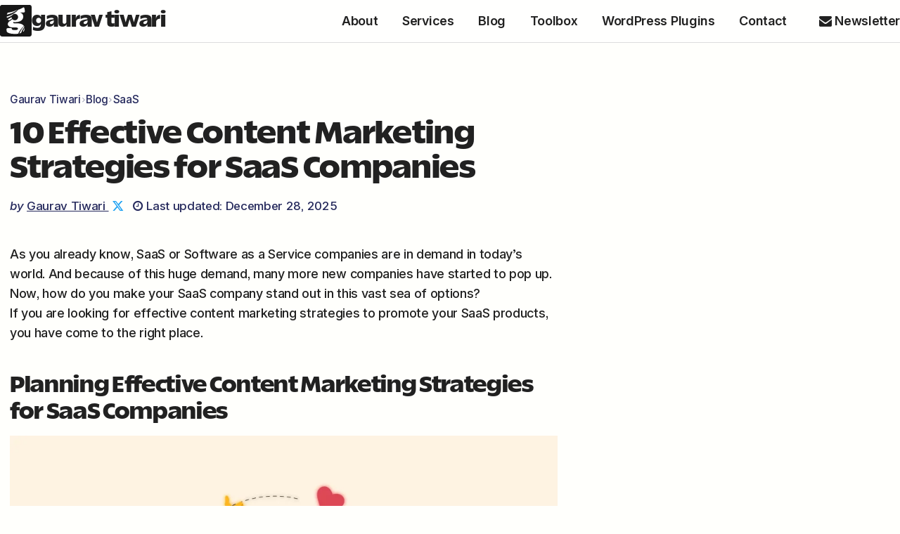

--- FILE ---
content_type: text/html; charset=UTF-8
request_url: https://gauravtiwari.org/content-marketing-strategies-for-saas-companies/
body_size: 28118
content:
<!DOCTYPE html>
<html lang="en-US" prefix="og: https://ogp.me/ns#">
<head>
	<meta charset="UTF-8">
	<meta name="viewport" content="width=device-width, initial-scale=1">
	<link rel="preload" href="https://assets.gauravtiwari.org/static/fonts/ReallySansLarge-Black.woff2" as="font" type="font/woff2" crossorigin>
<link rel="preload" href="https://assets.gauravtiwari.org/static/fonts/InterVariable.woff2" as="font" type="font/woff2" crossorigin>
<title>10 Effective Content Marketing Strategies for SaaS Companies - Gaurav Tiwari</title>
<meta name="description" content="Discover effective Content Marketing Strategies for SaaS to boost brand awareness, generate leads, and grow your software business."/>
<meta name="robots" content="follow, index, max-snippet:-1, max-video-preview:-1, max-image-preview:large"/>
<link rel="canonical" href="https://gauravtiwari.org/content-marketing-strategies-for-saas-companies/" />
<meta property="og:locale" content="en_US" />
<meta property="og:type" content="article" />
<meta property="og:title" content="10 Effective Content Marketing Strategies for SaaS Companies - Gaurav Tiwari" />
<meta property="og:description" content="Discover effective Content Marketing Strategies for SaaS to boost brand awareness, generate leads, and grow your software business." />
<meta property="og:url" content="https://gauravtiwari.org/content-marketing-strategies-for-saas-companies/" />
<meta property="og:site_name" content="Gaurav Tiwari" />
<meta property="article:author" content="https://www.facebook.com/wpgaurav/" />
<meta property="article:tag" content="How to" />
<meta property="article:tag" content="Quality Content" />
<meta property="article:section" content="SaaS" />
<meta property="og:updated_time" content="2025-12-28T15:15:11+05:30" />
<meta property="og:image" content="https://assets.gauravtiwari.org/wp-content/uploads/2024/02/SaaS-Content-1024x576.webp" />
<meta property="og:image:secure_url" content="https://assets.gauravtiwari.org/wp-content/uploads/2024/02/SaaS-Content-1024x576.webp" />
<meta property="og:image:width" content="1024" />
<meta property="og:image:height" content="576" />
<meta property="og:image:alt" content="Planning Effective Content Marketing Strategies for SaaS Companies" />
<meta property="og:image:type" content="image/webp" />
<meta property="article:published_time" content="2024-02-23T12:08:25+05:30" />
<meta property="article:modified_time" content="2025-12-28T15:15:11+05:30" />
<meta name="twitter:card" content="summary_large_image" />
<meta name="twitter:title" content="10 Effective Content Marketing Strategies for SaaS Companies - Gaurav Tiwari" />
<meta name="twitter:description" content="Discover effective Content Marketing Strategies for SaaS to boost brand awareness, generate leads, and grow your software business." />
<meta name="twitter:creator" content="@wpgaurav" />
<meta name="twitter:image" content="https://assets.gauravtiwari.org/wp-content/uploads/2024/02/SaaS-Content-1024x576.webp" />
<meta name="twitter:label1" content="Written by" />
<meta name="twitter:data1" content="Gaurav Tiwari" />
<meta name="twitter:label2" content="Time to read" />
<meta name="twitter:data2" content="8 minutes" />
<script type="application/ld+json" class="rank-math-schema-pro">{"@context":"https://schema.org","@graph":[{"articleSection":"Content Marketing, Internet Marketing, SaaS","headline":"10 Effective Content Marketing Strategies for SaaS Companies - Gaurav Tiwari","description":"Discover effective Content Marketing Strategies for SaaS to boost brand awareness, generate leads, and grow your software business.","keywords":"Content Marketing Strategies for SaaS","speakable":{"@type":"SpeakableSpecification","cssSelector":[".content-text"]},"@type":"Article","author":{"@type":"Person","name":"Gaurav Tiwari"},"datePublished":"2024-02-23T12:08:25+05:30","dateModified":"2025-12-28T15:15:11+05:30","image":{"@id":"https://assets.gauravtiwari.org/wp-content/uploads/2024/02/SaaS-Content.webp?strip=all"},"copyrightYear":"2024","name":"10 Effective Content Marketing Strategies for SaaS Companies - Gaurav Tiwari","copyrightHolder":{"@type":"Person","name":"Gaurav Tiwari","url":"https://gauravtiwari.org"},"@id":"https://gauravtiwari.org/content-marketing-strategies-for-saas-companies/#schema-2358225","isPartOf":{"@id":"https://gauravtiwari.org/content-marketing-strategies-for-saas-companies/#webpage"},"publisher":{"@id":"https://gauravtiwari.org/#organization"},"inLanguage":"en-US","mainEntityOfPage":{"@id":"https://gauravtiwari.org/content-marketing-strategies-for-saas-companies/#webpage"}},[{"@context":"https://schema.org","@type":"SiteNavigationElement","@id":"#rank-math-toc","name":"Blogging","url":"https://gauravtiwari.org/content-marketing-strategies-for-saas-companies/#blogging"},{"@context":"https://schema.org","@type":"SiteNavigationElement","@id":"#rank-math-toc","name":"Showcase Success Stories","url":"https://gauravtiwari.org/content-marketing-strategies-for-saas-companies/#showcase-success-stories"},{"@context":"https://schema.org","@type":"SiteNavigationElement","@id":"#rank-math-toc","name":"Video Marketing Through Tutorials And Demos","url":"https://gauravtiwari.org/content-marketing-strategies-for-saas-companies/#video-marketing-through-tutorials-and-demos"},{"@context":"https://schema.org","@type":"SiteNavigationElement","@id":"#rank-math-toc","name":"Webinars And Workshops","url":"https://gauravtiwari.org/content-marketing-strategies-for-saas-companies/#webinars-and-workshops"},{"@context":"https://schema.org","@type":"SiteNavigationElement","@id":"#rank-math-toc","name":"Email Newsletters","url":"https://gauravtiwari.org/content-marketing-strategies-for-saas-companies/#email-newsletters"},{"@context":"https://schema.org","@type":"SiteNavigationElement","@id":"#rank-math-toc","name":"User-Generated Content Campaigns","url":"https://gauravtiwari.org/content-marketing-strategies-for-saas-companies/#user-generated-content-campaigns"},{"@context":"https://schema.org","@type":"SiteNavigationElement","@id":"#rank-math-toc","name":"Social Media Promotion","url":"https://gauravtiwari.org/content-marketing-strategies-for-saas-companies/#social-media-promotion"},{"@context":"https://schema.org","@type":"SiteNavigationElement","@id":"#rank-math-toc","name":"Content Upgrades And Free Trials","url":"https://gauravtiwari.org/content-marketing-strategies-for-saas-companies/#content-upgrades-and-free-trials"},{"@context":"https://schema.org","@type":"SiteNavigationElement","@id":"#rank-math-toc","name":"Collaboration","url":"https://gauravtiwari.org/content-marketing-strategies-for-saas-companies/#collaboration"},{"@context":"https://schema.org","@type":"SiteNavigationElement","@id":"#rank-math-toc","name":"Content Repurposing For Wider Reach","url":"https://gauravtiwari.org/content-marketing-strategies-for-saas-companies/#content-repurposing-for-wider-reach"}],{"@type":"Organization","@id":"https://gauravtiwari.org/#organization","name":"Gaurav Tiwari","url":"https://gauravtiwari.org","logo":{"@type":"ImageObject","@id":"https://gauravtiwari.org/#logo","url":"https://assets.gauravtiwari.org/wp-content/uploads/2025/01/new-logo-white.svg","contentUrl":"https://assets.gauravtiwari.org/wp-content/uploads/2025/01/new-logo-white.svg","caption":"Gaurav Tiwari","inLanguage":"en-US","width":"200","height":"200"}},{"@type":"WebSite","@id":"https://gauravtiwari.org/#website","url":"https://gauravtiwari.org","name":"Gaurav Tiwari","publisher":{"@id":"https://gauravtiwari.org/#organization"},"inLanguage":"en-US"},{"@type":"ImageObject","@id":"https://assets.gauravtiwari.org/wp-content/uploads/2024/02/SaaS-Content.webp?strip=all","url":"https://assets.gauravtiwari.org/wp-content/uploads/2024/02/SaaS-Content.webp?strip=all","width":"2400","height":"1350","caption":"Planning Effective Content Marketing Strategies for SaaS Companies","inLanguage":"en-US"},{"@type":"WebPage","@id":"https://gauravtiwari.org/content-marketing-strategies-for-saas-companies/#webpage","url":"https://gauravtiwari.org/content-marketing-strategies-for-saas-companies/","name":"10 Effective Content Marketing Strategies for SaaS Companies - Gaurav Tiwari","datePublished":"2024-02-23T12:08:25+05:30","dateModified":"2025-12-28T15:15:11+05:30","isPartOf":{"@id":"https://gauravtiwari.org/#website"},"primaryImageOfPage":{"@id":"https://assets.gauravtiwari.org/wp-content/uploads/2024/02/SaaS-Content.webp?strip=all"},"inLanguage":"en-US","copyrightYear":"2024","copyrightHolder":{"@type":"Person","name":"Gaurav Tiwari","url":"https://gauravtiwari.org"}},{"@type":"Person","@id":"https://gauravtiwari.org/author/wpgaurav/","name":"Gaurav Tiwari","description":"Gaurav Tiwari is a blogger, influencer and designer with expertise in brand regeneration and growth hacking. He is the co-founder of Gatilab, a successful digital agency focused on content and design.","url":"https://gauravtiwari.org/author/wpgaurav/","image":{"@type":"ImageObject","@id":"https://secure.gravatar.com/avatar/3de8e6edcf185d6c255520f36b8278bb217737edb440adba91c5f68d580274db?s=96&amp;d=monsterid&amp;r=pg","url":"https://secure.gravatar.com/avatar/3de8e6edcf185d6c255520f36b8278bb217737edb440adba91c5f68d580274db?s=96&amp;d=monsterid&amp;r=pg","caption":"Gaurav Tiwari","inLanguage":"en-US"},"sameAs":["https://gauravtiwari.org","https://www.facebook.com/wpgaurav/","https://twitter.com/wpgaurav","https://instagram.com/wpgaurav","https://www.pinterest.com/gauravtiwari","https://www.youtube.com/GauravTiwariYT","https://github.com/wpgaurav","https://gauravtiwari.substack.com"],"worksFor":{"@id":"https://gauravtiwari.org/#organization"}},{"@type":"NewsArticle","headline":"10 Effective Content Marketing Strategies for SaaS Companies - Gaurav Tiwari","keywords":"Content Marketing Strategies for SaaS","datePublished":"2024-02-23T12:08:25+05:30","dateModified":"2025-12-28T15:15:11+05:30","articleSection":"Content Marketing, Internet Marketing, SaaS","author":{"@id":"https://gauravtiwari.org/author/wpgaurav/","name":"Gaurav Tiwari"},"publisher":{"@id":"https://gauravtiwari.org/#organization"},"description":"Discover effective Content Marketing Strategies for SaaS to boost brand awareness, generate leads, and grow your software business.","copyrightYear":"2024","copyrightHolder":{"@type":"Person","name":"Gaurav Tiwari","url":"https://gauravtiwari.org"},"name":"10 Effective Content Marketing Strategies for SaaS Companies - Gaurav Tiwari","@id":"https://gauravtiwari.org/content-marketing-strategies-for-saas-companies/#richSnippet","isPartOf":{"@id":"https://gauravtiwari.org/content-marketing-strategies-for-saas-companies/#webpage"},"image":{"@id":"https://assets.gauravtiwari.org/wp-content/uploads/2024/02/SaaS-Content.webp?strip=all"},"inLanguage":"en-US","mainEntityOfPage":{"@id":"https://gauravtiwari.org/content-marketing-strategies-for-saas-companies/#webpage"}}]}</script>
<link rel="alternate" type="application/rss+xml" title="Gaurav Tiwari &raquo; 10 Effective Content Marketing Strategies for SaaS Companies Comments Feed" href="https://gauravtiwari.org/content-marketing-strategies-for-saas-companies/feed/" />
<meta name="keywords" content="SaaS, Content Marketing, Internet Marketing, How to, Quality Content">
<link rel="alternate" title="oEmbed (JSON)" type="application/json+oembed" href="https://gauravtiwari.org/wp-json/oembed/1.0/embed?url=https%3A%2F%2Fgauravtiwari.org%2Fcontent-marketing-strategies-for-saas-companies%2F" />
<link rel="alternate" title="oEmbed (XML)" type="text/xml+oembed" href="https://gauravtiwari.org/wp-json/oembed/1.0/embed?url=https%3A%2F%2Fgauravtiwari.org%2Fcontent-marketing-strategies-for-saas-companies%2F&#038;format=xml" />
<meta name="view-transition" content="same-origin">

<!-- Functionalities Meta Module -->
<meta name="copyright" content="© 2024-2025 Gaurav Tiwari">
<meta name="author" content="Gaurav Tiwari">
<meta name="owner" content="Gaurav Tiwari">
<meta name="rights" content="All Rights Reserved">
<link rel="license" href="https://gauravtiwari.org/disclaimer/">
<meta name="DC.title" content="10 Effective Content Marketing Strategies for SaaS Companies">
<meta name="DC.creator" content="Gaurav Tiwari">
<meta name="DC.contributor" content="Gaurav Tiwari">
<meta name="DC.publisher" content="Gaurav Tiwari">
<meta name="DC.rights" content="© 2026 Gaurav Tiwari. All rights reserved. No reproduction without permission.">
<meta name="DC.rightsHolder" content="Gaurav Tiwari">
<meta name="DC.date" content="2024-02-23">
<meta name="DC.date.created" content="2024-02-23">
<meta name="DC.date.modified" content="2025-12-28">
<meta name="DC.type" content="Text">
<meta name="DC.format" content="text/html">
<meta name="DC.identifier" content="https://gauravtiwari.org/content-marketing-strategies-for-saas-companies/">
<meta name="DC.language" content="en-US">
<meta name="DC.source" content="https://gauravtiwari.org/">
<meta name="original-source" content="https://gauravtiwari.org/content-marketing-strategies-for-saas-companies/">
<meta name="syndication-source" content="https://gauravtiwari.org/content-marketing-strategies-for-saas-companies/">
<!-- /Functionalities Meta Module -->

<style id='wp-img-auto-sizes-contain-inline-css' type='text/css'>
img:is([sizes=auto i],[sizes^="auto," i]){contain-intrinsic-size:3000px 1500px}
/*# sourceURL=wp-img-auto-sizes-contain-inline-css */
</style>
<style id='wp-block-library-inline-css' type='text/css'>
:root{--wp-block-synced-color:#7a00df;--wp-block-synced-color--rgb:122,0,223;--wp-bound-block-color:var(--wp-block-synced-color);--wp-editor-canvas-background:#ddd;--wp-admin-theme-color:#007cba;--wp-admin-theme-color--rgb:0,124,186;--wp-admin-theme-color-darker-10:#006ba1;--wp-admin-theme-color-darker-10--rgb:0,107,160.5;--wp-admin-theme-color-darker-20:#005a87;--wp-admin-theme-color-darker-20--rgb:0,90,135;--wp-admin-border-width-focus:2px}@media (min-resolution:192dpi){:root{--wp-admin-border-width-focus:1.5px}}.wp-element-button{cursor:pointer}:root .has-very-light-gray-background-color{background-color:#eee}:root .has-very-dark-gray-background-color{background-color:#313131}:root .has-very-light-gray-color{color:#eee}:root .has-very-dark-gray-color{color:#313131}:root .has-vivid-green-cyan-to-vivid-cyan-blue-gradient-background{background:linear-gradient(135deg,#00d084,#0693e3)}:root .has-purple-crush-gradient-background{background:linear-gradient(135deg,#34e2e4,#4721fb 50%,#ab1dfe)}:root .has-hazy-dawn-gradient-background{background:linear-gradient(135deg,#faaca8,#dad0ec)}:root .has-subdued-olive-gradient-background{background:linear-gradient(135deg,#fafae1,#67a671)}:root .has-atomic-cream-gradient-background{background:linear-gradient(135deg,#fdd79a,#004a59)}:root .has-nightshade-gradient-background{background:linear-gradient(135deg,#330968,#31cdcf)}:root .has-midnight-gradient-background{background:linear-gradient(135deg,#020381,#2874fc)}:root{--wp--preset--font-size--normal:16px;--wp--preset--font-size--huge:42px}.has-regular-font-size{font-size:1em}.has-larger-font-size{font-size:2.625em}.has-normal-font-size{font-size:var(--wp--preset--font-size--normal)}.has-huge-font-size{font-size:var(--wp--preset--font-size--huge)}.has-text-align-center{text-align:center}.has-text-align-left{text-align:left}.has-text-align-right{text-align:right}.has-fit-text{white-space:nowrap!important}#end-resizable-editor-section{display:none}.aligncenter{clear:both}.items-justified-left{justify-content:flex-start}.items-justified-center{justify-content:center}.items-justified-right{justify-content:flex-end}.items-justified-space-between{justify-content:space-between}.screen-reader-text{border:0;clip-path:inset(50%);height:1px;margin:-1px;overflow:hidden;padding:0;position:absolute;width:1px;word-wrap:normal!important}.screen-reader-text:focus{background-color:#ddd;clip-path:none;color:#444;display:block;font-size:1em;height:auto;left:5px;line-height:normal;padding:15px 23px 14px;text-decoration:none;top:5px;width:auto;z-index:100000}html :where(.has-border-color){border-style:solid}html :where([style*=border-top-color]){border-top-style:solid}html :where([style*=border-right-color]){border-right-style:solid}html :where([style*=border-bottom-color]){border-bottom-style:solid}html :where([style*=border-left-color]){border-left-style:solid}html :where([style*=border-width]){border-style:solid}html :where([style*=border-top-width]){border-top-style:solid}html :where([style*=border-right-width]){border-right-style:solid}html :where([style*=border-bottom-width]){border-bottom-style:solid}html :where([style*=border-left-width]){border-left-style:solid}html :where(img[class*=wp-image-]){height:auto;max-width:100%}:where(figure){margin:0 0 1em}html :where(.is-position-sticky){--wp-admin--admin-bar--position-offset:var(--wp-admin--admin-bar--height,0px)}@media screen and (max-width:600px){html :where(.is-position-sticky){--wp-admin--admin-bar--position-offset:0px}}

/*# sourceURL=wp-block-library-inline-css */
</style><style id='wp-block-heading-inline-css' type='text/css'>
h1:where(.wp-block-heading).has-background,h2:where(.wp-block-heading).has-background,h3:where(.wp-block-heading).has-background,h4:where(.wp-block-heading).has-background,h5:where(.wp-block-heading).has-background,h6:where(.wp-block-heading).has-background{padding:1.25em 2.375em}h1.has-text-align-left[style*=writing-mode]:where([style*=vertical-lr]),h1.has-text-align-right[style*=writing-mode]:where([style*=vertical-rl]),h2.has-text-align-left[style*=writing-mode]:where([style*=vertical-lr]),h2.has-text-align-right[style*=writing-mode]:where([style*=vertical-rl]),h3.has-text-align-left[style*=writing-mode]:where([style*=vertical-lr]),h3.has-text-align-right[style*=writing-mode]:where([style*=vertical-rl]),h4.has-text-align-left[style*=writing-mode]:where([style*=vertical-lr]),h4.has-text-align-right[style*=writing-mode]:where([style*=vertical-rl]),h5.has-text-align-left[style*=writing-mode]:where([style*=vertical-lr]),h5.has-text-align-right[style*=writing-mode]:where([style*=vertical-rl]),h6.has-text-align-left[style*=writing-mode]:where([style*=vertical-lr]),h6.has-text-align-right[style*=writing-mode]:where([style*=vertical-rl]){rotate:180deg}
/*# sourceURL=https://assets.gauravtiwari.org/wp-includes/blocks/heading/style.min.css */
</style>
<style id='wp-block-image-inline-css' type='text/css'>
.wp-block-image>a,.wp-block-image>figure>a{display:inline-block}.wp-block-image img{box-sizing:border-box;height:auto;max-width:100%;vertical-align:bottom}@media not (prefers-reduced-motion){.wp-block-image img.hide{visibility:hidden}.wp-block-image img.show{animation:show-content-image .4s}}.wp-block-image[style*=border-radius] img,.wp-block-image[style*=border-radius]>a{border-radius:inherit}.wp-block-image.has-custom-border img{box-sizing:border-box}.wp-block-image.aligncenter{text-align:center}.wp-block-image.alignfull>a,.wp-block-image.alignwide>a{width:100%}.wp-block-image.alignfull img,.wp-block-image.alignwide img{height:auto;width:100%}.wp-block-image .aligncenter,.wp-block-image .alignleft,.wp-block-image .alignright,.wp-block-image.aligncenter,.wp-block-image.alignleft,.wp-block-image.alignright{display:table}.wp-block-image .aligncenter>figcaption,.wp-block-image .alignleft>figcaption,.wp-block-image .alignright>figcaption,.wp-block-image.aligncenter>figcaption,.wp-block-image.alignleft>figcaption,.wp-block-image.alignright>figcaption{caption-side:bottom;display:table-caption}.wp-block-image .alignleft{float:left;margin:.5em 1em .5em 0}.wp-block-image .alignright{float:right;margin:.5em 0 .5em 1em}.wp-block-image .aligncenter{margin-left:auto;margin-right:auto}.wp-block-image :where(figcaption){margin-bottom:1em;margin-top:.5em}.wp-block-image.is-style-circle-mask img{border-radius:9999px}@supports ((-webkit-mask-image:none) or (mask-image:none)) or (-webkit-mask-image:none){.wp-block-image.is-style-circle-mask img{border-radius:0;-webkit-mask-image:url('data:image/svg+xml;utf8,<svg viewBox="0 0 100 100" xmlns="http://www.w3.org/2000/svg"><circle cx="50" cy="50" r="50"/></svg>');mask-image:url('data:image/svg+xml;utf8,<svg viewBox="0 0 100 100" xmlns="http://www.w3.org/2000/svg"><circle cx="50" cy="50" r="50"/></svg>');mask-mode:alpha;-webkit-mask-position:center;mask-position:center;-webkit-mask-repeat:no-repeat;mask-repeat:no-repeat;-webkit-mask-size:contain;mask-size:contain}}:root :where(.wp-block-image.is-style-rounded img,.wp-block-image .is-style-rounded img){border-radius:9999px}.wp-block-image figure{margin:0}.wp-lightbox-container{display:flex;flex-direction:column;position:relative}.wp-lightbox-container img{cursor:zoom-in}.wp-lightbox-container img:hover+button{opacity:1}.wp-lightbox-container button{align-items:center;backdrop-filter:blur(16px) saturate(180%);background-color:#5a5a5a40;border:none;border-radius:4px;cursor:zoom-in;display:flex;height:20px;justify-content:center;opacity:0;padding:0;position:absolute;right:16px;text-align:center;top:16px;width:20px;z-index:100}@media not (prefers-reduced-motion){.wp-lightbox-container button{transition:opacity .2s ease}}.wp-lightbox-container button:focus-visible{outline:3px auto #5a5a5a40;outline:3px auto -webkit-focus-ring-color;outline-offset:3px}.wp-lightbox-container button:hover{cursor:pointer;opacity:1}.wp-lightbox-container button:focus{opacity:1}.wp-lightbox-container button:focus,.wp-lightbox-container button:hover,.wp-lightbox-container button:not(:hover):not(:active):not(.has-background){background-color:#5a5a5a40;border:none}.wp-lightbox-overlay{box-sizing:border-box;cursor:zoom-out;height:100vh;left:0;overflow:hidden;position:fixed;top:0;visibility:hidden;width:100%;z-index:100000}.wp-lightbox-overlay .close-button{align-items:center;cursor:pointer;display:flex;justify-content:center;min-height:40px;min-width:40px;padding:0;position:absolute;right:calc(env(safe-area-inset-right) + 16px);top:calc(env(safe-area-inset-top) + 16px);z-index:5000000}.wp-lightbox-overlay .close-button:focus,.wp-lightbox-overlay .close-button:hover,.wp-lightbox-overlay .close-button:not(:hover):not(:active):not(.has-background){background:none;border:none}.wp-lightbox-overlay .lightbox-image-container{height:var(--wp--lightbox-container-height);left:50%;overflow:hidden;position:absolute;top:50%;transform:translate(-50%,-50%);transform-origin:top left;width:var(--wp--lightbox-container-width);z-index:9999999999}.wp-lightbox-overlay .wp-block-image{align-items:center;box-sizing:border-box;display:flex;height:100%;justify-content:center;margin:0;position:relative;transform-origin:0 0;width:100%;z-index:3000000}.wp-lightbox-overlay .wp-block-image img{height:var(--wp--lightbox-image-height);min-height:var(--wp--lightbox-image-height);min-width:var(--wp--lightbox-image-width);width:var(--wp--lightbox-image-width)}.wp-lightbox-overlay .wp-block-image figcaption{display:none}.wp-lightbox-overlay button{background:none;border:none}.wp-lightbox-overlay .scrim{background-color:#fff;height:100%;opacity:.9;position:absolute;width:100%;z-index:2000000}.wp-lightbox-overlay.active{visibility:visible}@media not (prefers-reduced-motion){.wp-lightbox-overlay.active{animation:turn-on-visibility .25s both}.wp-lightbox-overlay.active img{animation:turn-on-visibility .35s both}.wp-lightbox-overlay.show-closing-animation:not(.active){animation:turn-off-visibility .35s both}.wp-lightbox-overlay.show-closing-animation:not(.active) img{animation:turn-off-visibility .25s both}.wp-lightbox-overlay.zoom.active{animation:none;opacity:1;visibility:visible}.wp-lightbox-overlay.zoom.active .lightbox-image-container{animation:lightbox-zoom-in .4s}.wp-lightbox-overlay.zoom.active .lightbox-image-container img{animation:none}.wp-lightbox-overlay.zoom.active .scrim{animation:turn-on-visibility .4s forwards}.wp-lightbox-overlay.zoom.show-closing-animation:not(.active){animation:none}.wp-lightbox-overlay.zoom.show-closing-animation:not(.active) .lightbox-image-container{animation:lightbox-zoom-out .4s}.wp-lightbox-overlay.zoom.show-closing-animation:not(.active) .lightbox-image-container img{animation:none}.wp-lightbox-overlay.zoom.show-closing-animation:not(.active) .scrim{animation:turn-off-visibility .4s forwards}}@keyframes show-content-image{0%{visibility:hidden}99%{visibility:hidden}to{visibility:visible}}@keyframes turn-on-visibility{0%{opacity:0}to{opacity:1}}@keyframes turn-off-visibility{0%{opacity:1;visibility:visible}99%{opacity:0;visibility:visible}to{opacity:0;visibility:hidden}}@keyframes lightbox-zoom-in{0%{transform:translate(calc((-100vw + var(--wp--lightbox-scrollbar-width))/2 + var(--wp--lightbox-initial-left-position)),calc(-50vh + var(--wp--lightbox-initial-top-position))) scale(var(--wp--lightbox-scale))}to{transform:translate(-50%,-50%) scale(1)}}@keyframes lightbox-zoom-out{0%{transform:translate(-50%,-50%) scale(1);visibility:visible}99%{visibility:visible}to{transform:translate(calc((-100vw + var(--wp--lightbox-scrollbar-width))/2 + var(--wp--lightbox-initial-left-position)),calc(-50vh + var(--wp--lightbox-initial-top-position))) scale(var(--wp--lightbox-scale));visibility:hidden}}
/*# sourceURL=https://assets.gauravtiwari.org/wp-includes/blocks/image/style.min.css */
</style>
<style id='wp-block-list-inline-css' type='text/css'>
ol,ul{box-sizing:border-box}:root :where(.wp-block-list.has-background){padding:1.25em 2.375em}
/*# sourceURL=https://assets.gauravtiwari.org/wp-includes/blocks/list/style.min.css */
</style>
<style id='wp-block-paragraph-inline-css' type='text/css'>
.is-small-text{font-size:.875em}.is-regular-text{font-size:1em}.is-large-text{font-size:2.25em}.is-larger-text{font-size:3em}.has-drop-cap:not(:focus):first-letter{float:left;font-size:8.4em;font-style:normal;font-weight:100;line-height:.68;margin:.05em .1em 0 0;text-transform:uppercase}body.rtl .has-drop-cap:not(:focus):first-letter{float:none;margin-left:.1em}p.has-drop-cap.has-background{overflow:hidden}:root :where(p.has-background){padding:1.25em 2.375em}:where(p.has-text-color:not(.has-link-color)) a{color:inherit}p.has-text-align-left[style*="writing-mode:vertical-lr"],p.has-text-align-right[style*="writing-mode:vertical-rl"]{rotate:180deg}
/*# sourceURL=https://assets.gauravtiwari.org/wp-includes/blocks/paragraph/style.min.css */
</style>
<style id='global-styles-inline-css' type='text/css'>
:root{--wp--preset--aspect-ratio--square: 1;--wp--preset--aspect-ratio--4-3: 4/3;--wp--preset--aspect-ratio--3-4: 3/4;--wp--preset--aspect-ratio--3-2: 3/2;--wp--preset--aspect-ratio--2-3: 2/3;--wp--preset--aspect-ratio--16-9: 16/9;--wp--preset--aspect-ratio--9-16: 9/16;--wp--preset--color--black: #000000;--wp--preset--color--cyan-bluish-gray: #abb8c3;--wp--preset--color--white: #ffffff;--wp--preset--color--pale-pink: #f78da7;--wp--preset--color--vivid-red: #cf2e2e;--wp--preset--color--luminous-vivid-orange: #ff6900;--wp--preset--color--luminous-vivid-amber: #fcb900;--wp--preset--color--light-green-cyan: #7bdcb5;--wp--preset--color--vivid-green-cyan: #00d084;--wp--preset--color--pale-cyan-blue: #8ed1fc;--wp--preset--color--vivid-cyan-blue: #0693e3;--wp--preset--color--vivid-purple: #9b51e0;--wp--preset--color--primary: #C0392B;--wp--preset--color--secondary: #262A5D;--wp--preset--color--tertiary: #001E12;--wp--preset--color--text-sec: #262A5D;--wp--preset--color--headline: #212121;--wp--preset--color--button: #C0392B;--wp--preset--color--background: #FFFFFC;--wp--preset--color--offwhite: #F6F6F6;--wp--preset--color--bordered: #dddddd;--wp--preset--color--electric-indigo: #6366F1;--wp--preset--color--cyber-lime: #84CC16;--wp--preset--color--hot-coral: #FF6B6B;--wp--preset--color--rose: #F43F5E;--wp--preset--color--amber: #F59E0B;--wp--preset--color--teal: #14B8A6;--wp--preset--color--sky: #0EA5E9;--wp--preset--color--violet: #8B5CF6;--wp--preset--color--slate: #64748B;--wp--preset--color--midnight: #1E293B;--wp--preset--color--charcoal: #18181B;--wp--preset--color--lavender: #A78BFA;--wp--preset--color--mint: #6EE7B7;--wp--preset--color--peach: #FBBF24;--wp--preset--color--blush: #FDA4AF;--wp--preset--gradient--vivid-cyan-blue-to-vivid-purple: linear-gradient(135deg,rgb(6,147,227) 0%,rgb(155,81,224) 100%);--wp--preset--gradient--light-green-cyan-to-vivid-green-cyan: linear-gradient(135deg,rgb(122,220,180) 0%,rgb(0,208,130) 100%);--wp--preset--gradient--luminous-vivid-amber-to-luminous-vivid-orange: linear-gradient(135deg,rgb(252,185,0) 0%,rgb(255,105,0) 100%);--wp--preset--gradient--luminous-vivid-orange-to-vivid-red: linear-gradient(135deg,rgb(255,105,0) 0%,rgb(207,46,46) 100%);--wp--preset--gradient--very-light-gray-to-cyan-bluish-gray: linear-gradient(135deg,rgb(238,238,238) 0%,rgb(169,184,195) 100%);--wp--preset--gradient--cool-to-warm-spectrum: linear-gradient(135deg,rgb(74,234,220) 0%,rgb(151,120,209) 20%,rgb(207,42,186) 40%,rgb(238,44,130) 60%,rgb(251,105,98) 80%,rgb(254,248,76) 100%);--wp--preset--gradient--blush-light-purple: linear-gradient(135deg,rgb(255,206,236) 0%,rgb(152,150,240) 100%);--wp--preset--gradient--blush-bordeaux: linear-gradient(135deg,rgb(254,205,165) 0%,rgb(254,45,45) 50%,rgb(107,0,62) 100%);--wp--preset--gradient--luminous-dusk: linear-gradient(135deg,rgb(255,203,112) 0%,rgb(199,81,192) 50%,rgb(65,88,208) 100%);--wp--preset--gradient--pale-ocean: linear-gradient(135deg,rgb(255,245,203) 0%,rgb(182,227,212) 50%,rgb(51,167,181) 100%);--wp--preset--gradient--electric-grass: linear-gradient(135deg,rgb(202,248,128) 0%,rgb(113,206,126) 100%);--wp--preset--gradient--midnight: linear-gradient(135deg,rgb(2,3,129) 0%,rgb(40,116,252) 100%);--wp--preset--gradient--primary-to-secondary: linear-gradient(135deg, #C0392B, #262A5D);--wp--preset--gradient--secondary-gradient: linear-gradient(135deg, #262A5D, #C0392B);--wp--preset--gradient--dark-overlay: linear-gradient(180deg, rgba(0,0,0,0) 0%, rgba(0,0,0,0.7) 100%);--wp--preset--gradient--light-overlay: linear-gradient(180deg, rgba(255,255,255,0) 0%, rgba(255,255,255,0.9) 100%);--wp--preset--gradient--aurora: linear-gradient(135deg, #667eea 0%, #764ba2 50%, #f093fb 100%);--wp--preset--gradient--sunset-glow: linear-gradient(135deg, #fa709a 0%, #fee140 100%);--wp--preset--gradient--ocean-breeze: linear-gradient(135deg, #0ea5e9 0%, #14b8a6 100%);--wp--preset--gradient--electric-violet: linear-gradient(135deg, #6366f1 0%, #a855f7 50%, #ec4899 100%);--wp--preset--gradient--cyber-neon: linear-gradient(135deg, #00f5a0 0%, #00d9f5 100%);--wp--preset--gradient--fire: linear-gradient(135deg, #f97316 0%, #ef4444 50%, #dc2626 100%);--wp--preset--gradient--soft-peach: linear-gradient(135deg, #ffecd2 0%, #fcb69f 100%);--wp--preset--gradient--lavender-mist: linear-gradient(135deg, #e0c3fc 0%, #8ec5fc 100%);--wp--preset--gradient--mint-cream: linear-gradient(135deg, #d4fc79 0%, #96e6a1 100%);--wp--preset--gradient--cotton-candy: linear-gradient(135deg, #fbc2eb 0%, #a6c1ee 100%);--wp--preset--gradient--midnight-city: linear-gradient(135deg, #1e293b 0%, #0f172a 100%);--wp--preset--gradient--deep-space: linear-gradient(135deg, #0f0c29 0%, #302b63 50%, #24243e 100%);--wp--preset--gradient--charcoal-fade: linear-gradient(135deg, #374151 0%, #1f2937 100%);--wp--preset--gradient--mesh-purple: linear-gradient(135deg, #c084fc 0%, #818cf8 25%, #22d3ee 50%, #34d399 75%, #a3e635 100%);--wp--preset--gradient--rainbow-mesh: linear-gradient(90deg, #ff0080 0%, #ff8c00 25%, #40e0d0 50%, #7b68ee 75%, #ff0080 100%);--wp--preset--gradient--radial-spotlight: radial-gradient(ellipse at center, rgba(99,102,241,0.3) 0%, transparent 70%);--wp--preset--gradient--radial-glow: radial-gradient(ellipse at top, #6366f1 0%, #1e1b4b 50%, #0f0a1a 100%);--wp--preset--gradient--glass-white: linear-gradient(135deg, rgba(255,255,255,0.4) 0%, rgba(255,255,255,0.1) 100%);--wp--preset--gradient--glass-dark: linear-gradient(135deg, rgba(0,0,0,0.4) 0%, rgba(0,0,0,0.1) 100%);--wp--preset--font-size--small: clamp(0.875rem, 0.875rem + ((1vw - 0.2rem) * 0.251), 1.039rem);--wp--preset--font-size--medium: clamp(0.875rem, 0.875rem + ((1vw - 0.2rem) * 0.574), 1.25rem);--wp--preset--font-size--large: clamp(0.915rem, 0.915rem + ((1vw - 0.2rem) * 0.704), 1.375rem);--wp--preset--font-size--x-large: clamp(1.019rem, 1.019rem + ((1vw - 0.2rem) * 0.832), 1.563rem);--wp--preset--font-size--extra-small: clamp(0.875rem, 0.875rem + ((1vw - 0.2rem) * 0.024), 0.891rem);--wp--preset--font-size--base: clamp(0.875rem, 0.875rem + ((1vw - 0.2rem) * 0.479), 1.188rem);--wp--preset--font-size--xx-large: clamp(1.25rem, 1.25rem + ((1vw - 0.2rem) * 1.147), 2rem);--wp--preset--font-size--xxx-large: clamp(1.624rem, 1.624rem + ((1vw - 0.2rem) * 1.722), 2.75rem);--wp--preset--font-size--gigantic: clamp(2.471rem, 2.471rem + ((1vw - 0.2rem) * 3.295), 4.625rem);--wp--preset--font-family--body: InterVar, Inter, ui-sans-serif, sans-serif;--wp--preset--font-family--heading: GTReallySans, -apple-system, BlinkMacSystemFont, "Segoe UI", "Google Sans", ui-sans-serif, system-ui, "Helvetica Neue", Helvetica, "Apple Color Emoji", Arial, sans-serif, "Segoe UI Emoji", "Segoe UI Symbol";--wp--preset--font-family--serif: Georgia, Cambria, 'Times New Roman', Times, serif;--wp--preset--font-family--mono: Consolas, Monaco, Menlo, Courier, Verdana, sans-serif;--wp--preset--spacing--20: 0.44rem;--wp--preset--spacing--30: 0.67rem;--wp--preset--spacing--40: 1rem;--wp--preset--spacing--50: 1.5rem;--wp--preset--spacing--60: 2.25rem;--wp--preset--spacing--70: 3.38rem;--wp--preset--spacing--80: 5.06rem;--wp--preset--spacing--xs: 0.3125rem;--wp--preset--spacing--third: 0.5625rem;--wp--preset--spacing--s: 0.875rem;--wp--preset--spacing--m: 1.75rem;--wp--preset--spacing--l: 2.625rem;--wp--preset--spacing--xl: 3.5rem;--wp--preset--spacing--2-xl: 5.25rem;--wp--preset--spacing--3-xl: 7rem;--wp--preset--shadow--natural: 6px 6px 9px rgba(0, 0, 0, 0.2);--wp--preset--shadow--deep: 12px 12px 50px rgba(0, 0, 0, 0.4);--wp--preset--shadow--sharp: 6px 6px 0px rgba(0, 0, 0, 0.2);--wp--preset--shadow--outlined: 6px 6px 0px -3px rgb(255, 255, 255), 6px 6px rgb(0, 0, 0);--wp--preset--shadow--crisp: 6px 6px 0px rgb(0, 0, 0);--wp--preset--shadow--sm: 0 1px 2px 0 rgba(0, 0, 0, 0.05);--wp--preset--shadow--md: 0 4px 6px -1px rgba(0, 0, 0, 0.1), 0 2px 4px -2px rgba(0, 0, 0, 0.1);--wp--preset--shadow--lg: 0 10px 15px -3px rgba(0, 0, 0, 0.1), 0 4px 6px -4px rgba(0, 0, 0, 0.1);--wp--preset--shadow--xl: 0 20px 25px -5px rgba(0, 0, 0, 0.1), 0 8px 10px -6px rgba(0, 0, 0, 0.1);--wp--preset--shadow--soft: 0 2px 15px -3px rgba(0, 0, 0, 0.07), 0 10px 20px -2px rgba(0, 0, 0, 0.04);--wp--preset--shadow--card: 0 1px 3px rgba(0, 0, 0, 0.12), 0 1px 2px rgba(0, 0, 0, 0.08);--wp--preset--shadow--elevated: 0 25px 50px -12px rgba(0, 0, 0, 0.25);}:root { --wp--style--global--content-size: 850px;--wp--style--global--wide-size: 1366px; }:where(body) { margin: 0; }.wp-site-blocks { padding-top: var(--wp--style--root--padding-top); padding-bottom: var(--wp--style--root--padding-bottom); }.has-global-padding { padding-right: var(--wp--style--root--padding-right); padding-left: var(--wp--style--root--padding-left); }.has-global-padding > .alignfull { margin-right: calc(var(--wp--style--root--padding-right) * -1); margin-left: calc(var(--wp--style--root--padding-left) * -1); }.has-global-padding :where(:not(.alignfull.is-layout-flow) > .has-global-padding:not(.wp-block-block, .alignfull)) { padding-right: 0; padding-left: 0; }.has-global-padding :where(:not(.alignfull.is-layout-flow) > .has-global-padding:not(.wp-block-block, .alignfull)) > .alignfull { margin-left: 0; margin-right: 0; }.wp-site-blocks > .alignleft { float: left; margin-right: 2em; }.wp-site-blocks > .alignright { float: right; margin-left: 2em; }.wp-site-blocks > .aligncenter { justify-content: center; margin-left: auto; margin-right: auto; }:where(.wp-site-blocks) > * { margin-block-start: 1.2rem; margin-block-end: 0; }:where(.wp-site-blocks) > :first-child { margin-block-start: 0; }:where(.wp-site-blocks) > :last-child { margin-block-end: 0; }:root { --wp--style--block-gap: 1.2rem; }:root :where(.is-layout-flow) > :first-child{margin-block-start: 0;}:root :where(.is-layout-flow) > :last-child{margin-block-end: 0;}:root :where(.is-layout-flow) > *{margin-block-start: 1.2rem;margin-block-end: 0;}:root :where(.is-layout-constrained) > :first-child{margin-block-start: 0;}:root :where(.is-layout-constrained) > :last-child{margin-block-end: 0;}:root :where(.is-layout-constrained) > *{margin-block-start: 1.2rem;margin-block-end: 0;}:root :where(.is-layout-flex){gap: 1.2rem;}:root :where(.is-layout-grid){gap: 1.2rem;}.is-layout-flow > .alignleft{float: left;margin-inline-start: 0;margin-inline-end: 2em;}.is-layout-flow > .alignright{float: right;margin-inline-start: 2em;margin-inline-end: 0;}.is-layout-flow > .aligncenter{margin-left: auto !important;margin-right: auto !important;}.is-layout-constrained > .alignleft{float: left;margin-inline-start: 0;margin-inline-end: 2em;}.is-layout-constrained > .alignright{float: right;margin-inline-start: 2em;margin-inline-end: 0;}.is-layout-constrained > .aligncenter{margin-left: auto !important;margin-right: auto !important;}.is-layout-constrained > :where(:not(.alignleft):not(.alignright):not(.alignfull)){max-width: var(--wp--style--global--content-size);margin-left: auto !important;margin-right: auto !important;}.is-layout-constrained > .alignwide{max-width: var(--wp--style--global--wide-size);}body .is-layout-flex{display: flex;}.is-layout-flex{flex-wrap: wrap;align-items: center;}.is-layout-flex > :is(*, div){margin: 0;}body .is-layout-grid{display: grid;}.is-layout-grid > :is(*, div){margin: 0;}body{--wp--style--root--padding-top: 0px;--wp--style--root--padding-right: 0px;--wp--style--root--padding-bottom: 0px;--wp--style--root--padding-left: 0px;}a:where(:not(.wp-element-button)){color: var(--wp--preset--color--primary);text-decoration: underline;}:root :where(a:where(:not(.wp-element-button)):hover){color: var(--wp--preset--color--secondary);}:root :where(a:where(:not(.wp-element-button)):focus){outline-color: var(--wp--preset--color--primary);outline-offset: 2px;outline-style: solid;outline-width: 2px;}:root :where(.wp-element-button, .wp-block-button__link){background-color: #32373c;border-width: 0;color: #fff;font-family: inherit;font-size: inherit;font-style: inherit;font-weight: inherit;letter-spacing: inherit;line-height: inherit;padding-top: calc(0.667em + 2px);padding-right: calc(1.333em + 2px);padding-bottom: calc(0.667em + 2px);padding-left: calc(1.333em + 2px);text-decoration: none;text-transform: inherit;}:root :where(.wp-element-caption, .wp-block-audio figcaption, .wp-block-embed figcaption, .wp-block-gallery figcaption, .wp-block-image figcaption, .wp-block-table figcaption, .wp-block-video figcaption){color: var(--wp--preset--color--text-sec);font-size: var(--wp--preset--font-size--small);line-height: 1.4;}.has-black-color{color: var(--wp--preset--color--black) !important;}.has-cyan-bluish-gray-color{color: var(--wp--preset--color--cyan-bluish-gray) !important;}.has-white-color{color: var(--wp--preset--color--white) !important;}.has-pale-pink-color{color: var(--wp--preset--color--pale-pink) !important;}.has-vivid-red-color{color: var(--wp--preset--color--vivid-red) !important;}.has-luminous-vivid-orange-color{color: var(--wp--preset--color--luminous-vivid-orange) !important;}.has-luminous-vivid-amber-color{color: var(--wp--preset--color--luminous-vivid-amber) !important;}.has-light-green-cyan-color{color: var(--wp--preset--color--light-green-cyan) !important;}.has-vivid-green-cyan-color{color: var(--wp--preset--color--vivid-green-cyan) !important;}.has-pale-cyan-blue-color{color: var(--wp--preset--color--pale-cyan-blue) !important;}.has-vivid-cyan-blue-color{color: var(--wp--preset--color--vivid-cyan-blue) !important;}.has-vivid-purple-color{color: var(--wp--preset--color--vivid-purple) !important;}.has-primary-color{color: var(--wp--preset--color--primary) !important;}.has-secondary-color{color: var(--wp--preset--color--secondary) !important;}.has-tertiary-color{color: var(--wp--preset--color--tertiary) !important;}.has-text-sec-color{color: var(--wp--preset--color--text-sec) !important;}.has-headline-color{color: var(--wp--preset--color--headline) !important;}.has-button-color{color: var(--wp--preset--color--button) !important;}.has-background-color{color: var(--wp--preset--color--background) !important;}.has-offwhite-color{color: var(--wp--preset--color--offwhite) !important;}.has-bordered-color{color: var(--wp--preset--color--bordered) !important;}.has-electric-indigo-color{color: var(--wp--preset--color--electric-indigo) !important;}.has-cyber-lime-color{color: var(--wp--preset--color--cyber-lime) !important;}.has-hot-coral-color{color: var(--wp--preset--color--hot-coral) !important;}.has-rose-color{color: var(--wp--preset--color--rose) !important;}.has-amber-color{color: var(--wp--preset--color--amber) !important;}.has-teal-color{color: var(--wp--preset--color--teal) !important;}.has-sky-color{color: var(--wp--preset--color--sky) !important;}.has-violet-color{color: var(--wp--preset--color--violet) !important;}.has-slate-color{color: var(--wp--preset--color--slate) !important;}.has-midnight-color{color: var(--wp--preset--color--midnight) !important;}.has-charcoal-color{color: var(--wp--preset--color--charcoal) !important;}.has-lavender-color{color: var(--wp--preset--color--lavender) !important;}.has-mint-color{color: var(--wp--preset--color--mint) !important;}.has-peach-color{color: var(--wp--preset--color--peach) !important;}.has-blush-color{color: var(--wp--preset--color--blush) !important;}.has-black-background-color{background-color: var(--wp--preset--color--black) !important;}.has-cyan-bluish-gray-background-color{background-color: var(--wp--preset--color--cyan-bluish-gray) !important;}.has-white-background-color{background-color: var(--wp--preset--color--white) !important;}.has-pale-pink-background-color{background-color: var(--wp--preset--color--pale-pink) !important;}.has-vivid-red-background-color{background-color: var(--wp--preset--color--vivid-red) !important;}.has-luminous-vivid-orange-background-color{background-color: var(--wp--preset--color--luminous-vivid-orange) !important;}.has-luminous-vivid-amber-background-color{background-color: var(--wp--preset--color--luminous-vivid-amber) !important;}.has-light-green-cyan-background-color{background-color: var(--wp--preset--color--light-green-cyan) !important;}.has-vivid-green-cyan-background-color{background-color: var(--wp--preset--color--vivid-green-cyan) !important;}.has-pale-cyan-blue-background-color{background-color: var(--wp--preset--color--pale-cyan-blue) !important;}.has-vivid-cyan-blue-background-color{background-color: var(--wp--preset--color--vivid-cyan-blue) !important;}.has-vivid-purple-background-color{background-color: var(--wp--preset--color--vivid-purple) !important;}.has-primary-background-color{background-color: var(--wp--preset--color--primary) !important;}.has-secondary-background-color{background-color: var(--wp--preset--color--secondary) !important;}.has-tertiary-background-color{background-color: var(--wp--preset--color--tertiary) !important;}.has-text-sec-background-color{background-color: var(--wp--preset--color--text-sec) !important;}.has-headline-background-color{background-color: var(--wp--preset--color--headline) !important;}.has-button-background-color{background-color: var(--wp--preset--color--button) !important;}.has-background-background-color{background-color: var(--wp--preset--color--background) !important;}.has-offwhite-background-color{background-color: var(--wp--preset--color--offwhite) !important;}.has-bordered-background-color{background-color: var(--wp--preset--color--bordered) !important;}.has-electric-indigo-background-color{background-color: var(--wp--preset--color--electric-indigo) !important;}.has-cyber-lime-background-color{background-color: var(--wp--preset--color--cyber-lime) !important;}.has-hot-coral-background-color{background-color: var(--wp--preset--color--hot-coral) !important;}.has-rose-background-color{background-color: var(--wp--preset--color--rose) !important;}.has-amber-background-color{background-color: var(--wp--preset--color--amber) !important;}.has-teal-background-color{background-color: var(--wp--preset--color--teal) !important;}.has-sky-background-color{background-color: var(--wp--preset--color--sky) !important;}.has-violet-background-color{background-color: var(--wp--preset--color--violet) !important;}.has-slate-background-color{background-color: var(--wp--preset--color--slate) !important;}.has-midnight-background-color{background-color: var(--wp--preset--color--midnight) !important;}.has-charcoal-background-color{background-color: var(--wp--preset--color--charcoal) !important;}.has-lavender-background-color{background-color: var(--wp--preset--color--lavender) !important;}.has-mint-background-color{background-color: var(--wp--preset--color--mint) !important;}.has-peach-background-color{background-color: var(--wp--preset--color--peach) !important;}.has-blush-background-color{background-color: var(--wp--preset--color--blush) !important;}.has-black-border-color{border-color: var(--wp--preset--color--black) !important;}.has-cyan-bluish-gray-border-color{border-color: var(--wp--preset--color--cyan-bluish-gray) !important;}.has-white-border-color{border-color: var(--wp--preset--color--white) !important;}.has-pale-pink-border-color{border-color: var(--wp--preset--color--pale-pink) !important;}.has-vivid-red-border-color{border-color: var(--wp--preset--color--vivid-red) !important;}.has-luminous-vivid-orange-border-color{border-color: var(--wp--preset--color--luminous-vivid-orange) !important;}.has-luminous-vivid-amber-border-color{border-color: var(--wp--preset--color--luminous-vivid-amber) !important;}.has-light-green-cyan-border-color{border-color: var(--wp--preset--color--light-green-cyan) !important;}.has-vivid-green-cyan-border-color{border-color: var(--wp--preset--color--vivid-green-cyan) !important;}.has-pale-cyan-blue-border-color{border-color: var(--wp--preset--color--pale-cyan-blue) !important;}.has-vivid-cyan-blue-border-color{border-color: var(--wp--preset--color--vivid-cyan-blue) !important;}.has-vivid-purple-border-color{border-color: var(--wp--preset--color--vivid-purple) !important;}.has-primary-border-color{border-color: var(--wp--preset--color--primary) !important;}.has-secondary-border-color{border-color: var(--wp--preset--color--secondary) !important;}.has-tertiary-border-color{border-color: var(--wp--preset--color--tertiary) !important;}.has-text-sec-border-color{border-color: var(--wp--preset--color--text-sec) !important;}.has-headline-border-color{border-color: var(--wp--preset--color--headline) !important;}.has-button-border-color{border-color: var(--wp--preset--color--button) !important;}.has-background-border-color{border-color: var(--wp--preset--color--background) !important;}.has-offwhite-border-color{border-color: var(--wp--preset--color--offwhite) !important;}.has-bordered-border-color{border-color: var(--wp--preset--color--bordered) !important;}.has-electric-indigo-border-color{border-color: var(--wp--preset--color--electric-indigo) !important;}.has-cyber-lime-border-color{border-color: var(--wp--preset--color--cyber-lime) !important;}.has-hot-coral-border-color{border-color: var(--wp--preset--color--hot-coral) !important;}.has-rose-border-color{border-color: var(--wp--preset--color--rose) !important;}.has-amber-border-color{border-color: var(--wp--preset--color--amber) !important;}.has-teal-border-color{border-color: var(--wp--preset--color--teal) !important;}.has-sky-border-color{border-color: var(--wp--preset--color--sky) !important;}.has-violet-border-color{border-color: var(--wp--preset--color--violet) !important;}.has-slate-border-color{border-color: var(--wp--preset--color--slate) !important;}.has-midnight-border-color{border-color: var(--wp--preset--color--midnight) !important;}.has-charcoal-border-color{border-color: var(--wp--preset--color--charcoal) !important;}.has-lavender-border-color{border-color: var(--wp--preset--color--lavender) !important;}.has-mint-border-color{border-color: var(--wp--preset--color--mint) !important;}.has-peach-border-color{border-color: var(--wp--preset--color--peach) !important;}.has-blush-border-color{border-color: var(--wp--preset--color--blush) !important;}.has-vivid-cyan-blue-to-vivid-purple-gradient-background{background: var(--wp--preset--gradient--vivid-cyan-blue-to-vivid-purple) !important;}.has-light-green-cyan-to-vivid-green-cyan-gradient-background{background: var(--wp--preset--gradient--light-green-cyan-to-vivid-green-cyan) !important;}.has-luminous-vivid-amber-to-luminous-vivid-orange-gradient-background{background: var(--wp--preset--gradient--luminous-vivid-amber-to-luminous-vivid-orange) !important;}.has-luminous-vivid-orange-to-vivid-red-gradient-background{background: var(--wp--preset--gradient--luminous-vivid-orange-to-vivid-red) !important;}.has-very-light-gray-to-cyan-bluish-gray-gradient-background{background: var(--wp--preset--gradient--very-light-gray-to-cyan-bluish-gray) !important;}.has-cool-to-warm-spectrum-gradient-background{background: var(--wp--preset--gradient--cool-to-warm-spectrum) !important;}.has-blush-light-purple-gradient-background{background: var(--wp--preset--gradient--blush-light-purple) !important;}.has-blush-bordeaux-gradient-background{background: var(--wp--preset--gradient--blush-bordeaux) !important;}.has-luminous-dusk-gradient-background{background: var(--wp--preset--gradient--luminous-dusk) !important;}.has-pale-ocean-gradient-background{background: var(--wp--preset--gradient--pale-ocean) !important;}.has-electric-grass-gradient-background{background: var(--wp--preset--gradient--electric-grass) !important;}.has-midnight-gradient-background{background: var(--wp--preset--gradient--midnight) !important;}.has-primary-to-secondary-gradient-background{background: var(--wp--preset--gradient--primary-to-secondary) !important;}.has-secondary-gradient-gradient-background{background: var(--wp--preset--gradient--secondary-gradient) !important;}.has-dark-overlay-gradient-background{background: var(--wp--preset--gradient--dark-overlay) !important;}.has-light-overlay-gradient-background{background: var(--wp--preset--gradient--light-overlay) !important;}.has-aurora-gradient-background{background: var(--wp--preset--gradient--aurora) !important;}.has-sunset-glow-gradient-background{background: var(--wp--preset--gradient--sunset-glow) !important;}.has-ocean-breeze-gradient-background{background: var(--wp--preset--gradient--ocean-breeze) !important;}.has-electric-violet-gradient-background{background: var(--wp--preset--gradient--electric-violet) !important;}.has-cyber-neon-gradient-background{background: var(--wp--preset--gradient--cyber-neon) !important;}.has-fire-gradient-background{background: var(--wp--preset--gradient--fire) !important;}.has-soft-peach-gradient-background{background: var(--wp--preset--gradient--soft-peach) !important;}.has-lavender-mist-gradient-background{background: var(--wp--preset--gradient--lavender-mist) !important;}.has-mint-cream-gradient-background{background: var(--wp--preset--gradient--mint-cream) !important;}.has-cotton-candy-gradient-background{background: var(--wp--preset--gradient--cotton-candy) !important;}.has-midnight-city-gradient-background{background: var(--wp--preset--gradient--midnight-city) !important;}.has-deep-space-gradient-background{background: var(--wp--preset--gradient--deep-space) !important;}.has-charcoal-fade-gradient-background{background: var(--wp--preset--gradient--charcoal-fade) !important;}.has-mesh-purple-gradient-background{background: var(--wp--preset--gradient--mesh-purple) !important;}.has-rainbow-mesh-gradient-background{background: var(--wp--preset--gradient--rainbow-mesh) !important;}.has-radial-spotlight-gradient-background{background: var(--wp--preset--gradient--radial-spotlight) !important;}.has-radial-glow-gradient-background{background: var(--wp--preset--gradient--radial-glow) !important;}.has-glass-white-gradient-background{background: var(--wp--preset--gradient--glass-white) !important;}.has-glass-dark-gradient-background{background: var(--wp--preset--gradient--glass-dark) !important;}.has-small-font-size{font-size: var(--wp--preset--font-size--small) !important;}.has-medium-font-size{font-size: var(--wp--preset--font-size--medium) !important;}.has-large-font-size{font-size: var(--wp--preset--font-size--large) !important;}.has-x-large-font-size{font-size: var(--wp--preset--font-size--x-large) !important;}.has-extra-small-font-size{font-size: var(--wp--preset--font-size--extra-small) !important;}.has-base-font-size{font-size: var(--wp--preset--font-size--base) !important;}.has-xx-large-font-size{font-size: var(--wp--preset--font-size--xx-large) !important;}.has-xxx-large-font-size{font-size: var(--wp--preset--font-size--xxx-large) !important;}.has-gigantic-font-size{font-size: var(--wp--preset--font-size--gigantic) !important;}.has-body-font-family{font-family: var(--wp--preset--font-family--body) !important;}.has-heading-font-family{font-family: var(--wp--preset--font-family--heading) !important;}.has-serif-font-family{font-family: var(--wp--preset--font-family--serif) !important;}.has-mono-font-family{font-family: var(--wp--preset--font-family--mono) !important;}
:root :where(p){line-height: 1.7;}
:root :where(.wp-block-heading){line-height: 1.2;}
:root :where(.wp-block-list){line-height: 1.7;margin-left: 1rem;padding-left: 0.5rem;}
:root :where(.wp-block-image){margin-bottom: var(--wp--preset--spacing--m);}:root :where(.wp-block-image img, .wp-block-image .wp-block-image__crop-area, .wp-block-image .components-placeholder){border-radius: 0.375rem;}
/*# sourceURL=global-styles-inline-css */
</style>
<style id='core-block-supports-inline-css' type='text/css'>
.wp-elements-efdf57cbde2999ede8ac41d9d59fae20 a:where(:not(.wp-element-button)){color:var(--wp--preset--color--white);}
/*# sourceURL=core-block-supports-inline-css */
</style>

<link rel='stylesheet' id='grid-style-css-css' href='https://assets.gauravtiwari.org/static/css/grid.css?ver=7' type='text/css' media='all' />
<link rel='stylesheet' id='custom-block-styles-css-css' href='https://assets.gauravtiwari.org/static/css/block-styles.css?ver=7' type='text/css' media='all' />
<link rel='stylesheet' id='marketers-delight-css' href='https://assets.gauravtiwari.org/wp-content/themes/md-local/style.css?ver=26011647' type='text/css' media='all' />
<link rel='stylesheet' id='generateblocks-global-css' href='https://assets.gauravtiwari.org/wp-content/uploads/generateblocks/style-global.css?ver=1767952678' type='text/css' media='all' />
<style id='generateblocks-inline-css' type='text/css'>
:root{--gb-container-width:1366px;}.gb-container .wp-block-image img{vertical-align:middle;}.gb-grid-wrapper .wp-block-image{margin-bottom:0;}.gb-highlight{background:none;}.gb-shape{line-height:0;}.gb-container-link{position:absolute;top:0;right:0;bottom:0;left:0;z-index:99;}
/*# sourceURL=generateblocks-inline-css */
</style>
<script type="text/javascript" id="asenha-public-js-extra">
/* <![CDATA[ */
var phpVars = {"externalPermalinksEnabled":"1"};
//# sourceURL=asenha-public-js-extra
/* ]]> */
</script>
<script type="text/javascript" src="https://assets.gauravtiwari.org/wp-content/plugins/admin-site-enhancements-pro/assets/js/external-permalinks.js?ver=8.2.2" id="asenha-public-js"></script>
<link rel="https://api.w.org/" href="https://gauravtiwari.org/wp-json/" /><link rel="alternate" title="JSON" type="application/json" href="https://gauravtiwari.org/wp-json/wp/v2/posts/1116683" /><style type="text/css">.aawp .aawp-tb__row--highlight{background-color:#dddddd;}.aawp .aawp-tb__row--highlight{color:#080808;}.aawp .aawp-tb__row--highlight a{color:#080808;}</style><style type="text/css">
body {
  text-underline-offset: var(--text-underline-offset);
  font-synthesis: none;
  -webkit-text-size-adjust: 100%;
  -moz-text-size-adjust: 100%;
  text-size-adjust: 100%;
  -moz-tab-size: 4;
  -o-tab-size: 4;
  tab-size: 4;
  accent-color: var(--accent-color-primary);
  caret-color: var(--accent-color-primary);
  font-variant-ligatures: contextual common-ligatures;
  overflow-x: hidden;
  font-optical-sizing: auto;
  font-feature-settings: "liga" 1, "calt" 1, "tnum" 1, "swsh" 1, "ss01" 1, "ss03" 1, "ss07" 1;
  font-synthesis: none;
  -webkit-font-smoothing: antialiased;
  -moz-osx-font-smoothing: grayscale;
  letter-spacing: -0.018em;
}
.button-shadow, .wp-element-button, .button {
  box-shadow: var(--button-shadow);
}
.fuller {
  max-width: initial;
  margin-inline: auto;
}
.honeypot {
  position: absolute;
  left: -9999px;
  top: -9999px;
}
.card {
  background: #fff;
  border: 1px solid #ddd;
  border-radius: 0.5rem;
  box-shadow: var(--main-shadow);
  padding: 1rem;
}
.radius-xs, .radius-xs__form input, .radius-xs__form textarea {
  border-radius: var(--radius-xs);
}
.radius-s, .radius-s__form input, .radius-s__form textarea {
  border-radius: var(--radius-s);
}
.radius-m, .radius-m__form input, .radius-m__form textarea {
  border-radius: var(--radius-m);
}
.radius-l {
  border-radius: var(--radius-l);
}
.radius-xl {
  border-radius: var(--radius-xl);
}
.radius-full, .radius-full__form input, .radius-full__form textarea {
  border-radius: var(--radius-full);
}
.md-sticky {
  position: sticky !important;
  top: 0;
  z-index: 99;
}
.admin-bar .md-sticky {
  top: 32px;
}
.md-sticky-margin {
  position: sticky !important;
  top: var(--header-height);
  z-index: 99;
}
.admin-bar .md-sticky-margin {
  top: calc(var(--header-height) + 32px);
}
/* Headings and Text Styles */
.has-text-align-center, .headline, .subtitle, .text-balance {
  text-wrap: balance;
}
@media (max-width: 768px) {
  .menu .menu-toggle {
    background-color: transparent;
  }
}
@media (max-width: 400px) {
  .logo-text {
    display: none;
  }
}
/* --------------------------------------------------------------------------
   Spacing Utilities
   -------------------------------------------------------------------------- */
.nopadding, .has-nopadding {
  padding: 0;
}
.nomargin {
  margin: 0;
}
/* --------------------------------------------------------------------------
   Border Utilities
   -------------------------------------------------------------------------- */
.no-border, .no-border * {
  border: 0;
  box-shadow: none;
}
.has-border {
  border: 1px solid var(--wp--preset--color--bordered);
}
.has-border-bottom {
  border-bottom: 1px solid var(--wp--preset--color--bordered);
}
.border-radius {
  border-radius: var(--radius-xs);
}
.border-radius-10, mark {
  border-radius: var(--radius-m);
}
.transparent-header .header {
  background-color: transparent;
  margin-bottom: -80px;
  border-bottom: 0;
}
.dark-header .logo-text {
  color: var(--wp--preset--color--white);
}
.menu-item-desc {
  display: none;
}
.sub-menu .menu-item {
  border-bottom: 1px solid var(--wp--preset--color--bordered);
}
.page h1.headline {
  text-align: center;
}
h1, h2, h3, h4 {
  margin-top: 1rem;
}
.header a, .footer a {
  text-decoration: none;
}
/* Connection-aware styles */
.reduce-motion *, .reduce-motion *::before, .reduce-motion *::after {
  animation-duration: 0.01ms !important;
  animation-iteration-count: 1 !important;
  transition-duration: 0.01ms !important;
}
.connection-slow .gsap-animated, .connection-save-data .gsap-animated {
  opacity: 1 !important;
  transform: none !important;
}
/* Skip fancy hovers on slow connections */
.connection-slow .card:hover, .connection-save-data .card:hover {
  transform: none;
  box-shadow: none;
}
</style>

<link rel="alternate" type="application/rss+xml" title="Gaurav Tiwari Feed" href="https://gauravtiwari.org/feed/"><style id="functionalities-fonts">@font-face{font-family:"GTReallySans";font-style:normal;font-display:swap;font-weight:900;src:url(https://assets.gauravtiwari.org/static/fonts/ReallySansLarge-Black.woff2) format("woff2");}
@font-face{font-family:"InterVar";font-style:normal;font-display:swap;font-weight:100 900;src:url(https://assets.gauravtiwari.org/static/fonts/InterVariable.woff2) format("woff2");}
@font-face{font-family:"InterVar";font-style:italic;font-display:swap;font-weight:100 900;src:url(https://assets.gauravtiwari.org/static/fonts/InterVariable-Italic.woff2) format("woff2");}</style><link rel="icon" href="https://assets.gauravtiwari.org/wp-content/uploads/2026/01/new-icon.webp?strip=all&#038;resize=32%2C32" sizes="32x32" />
<link rel="icon" href="https://assets.gauravtiwari.org/wp-content/uploads/2026/01/new-icon.webp?strip=all&#038;resize=192%2C192" sizes="192x192" />
<link rel="apple-touch-icon" href="https://assets.gauravtiwari.org/wp-content/uploads/2026/01/new-icon.webp?strip=all&#038;resize=180%2C180" />
<meta name="msapplication-TileImage" content="https://assets.gauravtiwari.org/wp-content/uploads/2026/01/new-icon.webp?strip=all&#038;resize=270%2C270" />
		<style type="text/css" id="wp-custom-css">
			.is-layout-constrained ul li, .is-layout-constrained ol li{
	margin-left:1rem!important;
}
ol.wp-block-footnotes::before {
    content: "Footnotes";
    font-weight: 700;
    text-decoration: underline;
    margin-left: -0.6rem;
}
ol.wp-block-footnotes{
    padding-block:1rem;
    border-top:1px solid #ddd;
    font-size:1rem
}
.has-mobile-menu .inner{
	background-color:#fff;
	color:#080808
}
.has-mobile-menu .inner a{color:#080808}
	input[type="submit"], button, .button, a.button, .button a, .format .button{
	font-weight:700
	}		</style>
		<link rel='stylesheet' id='rank-math-toc-block-css' href='https://assets.gauravtiwari.org/wp-content/plugins/seo-by-rank-math/includes/modules/schema/blocks/toc/assets/css/toc_list_style.css?ver=1.0.262' type='text/css' media='all' />
</head>
<body class="wp-singular single single-post postid-1116683 wp-theme-md-local">

<header id="header" class="header header-standard" itemtype="https://schema.org/WPHeader" itemscope>
		<div class="inner header-inner">
				<div class="header-wrap">
			<div class="header-logo" itemscope itemtype="https://schema.org/Organization">

			<p class="logo">
			<a href="https://gauravtiwari.org/" class="site-logo" style="display: flex; align-items: center; column-gap: 0.5rem;" rel="home" itemprop="url" aria-label="Gaurav Tiwari - Go to homepage">
									<span itemprop="logo"><img width="200" height="200" src="https://assets.gauravtiwari.org/wp-content/uploads/2025/01/new-logo-white.svg" class="custom-logo-link" alt="Gaurav Tiwari Logo" decoding="async" /></span>
													<span class="site-title lowercase hide-on-mid notablet nomobile" itemprop="name">Gaurav Tiwari</span>
							</a>
		</p>
	
	
	
</div>						<div class="header-aside box-lr">
				
<nav class="header-menu" role="navigation" aria-label="Header Menu" data-submenu-open="false">
	<div class="mobile-menu-nav">
		<button type="button" class="mobile-menu-back" aria-label="Go back">Back</button>
		<button type="button" class="mobile-menu-close" aria-label="Close menu"></button>
	</div>
	<ul id="menu-menu" class="menu menu-header"><li id="menu-item-1037895" class="menu-item menu-item-type-post_type menu-item-object-page menu-item-1037895"><a href="https://gauravtiwari.org/about/" itemprop="url"><span class="menu-item-title" itemprop="name">About</span></a></li>
<li id="menu-item-1130492" class="megamenu menu-item menu-item-type-post_type menu-item-object-page menu-item-1130492"><a href="https://gauravtiwari.org/services/" itemprop="url"><span class="menu-item-title" itemprop="name">Services</span></a></li>
<li id="menu-item-1130491" class="megamenu menu-item menu-item-type-post_type menu-item-object-page current_page_parent menu-item-has-children menu-item-1130491"><a href="https://gauravtiwari.org/blog/" itemprop="url"><span class="menu-item-title" itemprop="name">Blog</span></a><span class="menu-toggle" data-menu-toggle="menu-item-1130491" role="button" tabindex="0" aria-expanded="false" aria-label="Toggle submenu"></span>
<ul class="sub-menu">
	<li id="menu-item-1130651" class="megamenu-item menu-item menu-item-type-custom menu-item-object-custom menu-item-1130651"><span itemprop="url"><span class="menu-item-title" itemprop="name"><style data-name="tangible-template-inline-style"></style><ul class="menu-blog-mega grid-3 grid-2-on-mobile" role="list" style="row-gap:0; column-gap:0; font-weight:500">
    <li><a href="https://gauravtiwari.org/blogging/">Blogging</a></li>
    <li><a href="https://gauravtiwari.org/wordpress/">WordPress</a></li>
    <li><a href="https://gauravtiwari.org/seo/">SEO</a></li>
    <li><a href="https://gauravtiwari.org/design/web-design/">Web Design</a></li>
    <li><a href="https://gauravtiwari.org/website-development/">Web Dev</a></li>
    <li><a href="https://gauravtiwari.org/business/">Business</a></li>
    <li><a href="https://gauravtiwari.org/business/business-growth/">Business Growth</a></li>
    <li><a href="https://gauravtiwari.org/saas/">SaaS</a></li>
    <li><a href="https://gauravtiwari.org/money-making/">Make Money</a></li>
    <li><a href="https://gauravtiwari.org/education/">Education</a></li>
    <li><a href="https://gauravtiwari.org/internet-marketing/">Internet Marketing</a></li>
    <li><a href="https://gauravtiwari.org/marketing/">Marketing</a></li>
    <li><a href="https://gauravtiwari.org/tech/">Tech</a></li>
    <li><a href="https://gauravtiwari.org/tutorials/">Tutorials</a></li>
    <li><a href="https://gauravtiwari.org/study-notes/">Study Notes</a></li>
    <li><a href="https://gauravtiwari.org/education/learning/">Learning</a></li>
    <li><a href="https://gauravtiwari.org/education/math/">Math</a></li>
    <li><a href="https://gauravtiwari.org/education/chemistry/">Chemistry</a></li>
    <li><a href="https://gauravtiwari.org/education/physics/">Physics</a></li>
    <li><a href="https://gauravtiwari.org/biology/">Biology</a></li>
    <li><a href="https://gauravtiwari.org/education/career-advice/">Career Advice</a></li>
  </ul>

  <p style="padding:1rem">
    <a href="https://gauravtiwari.org/blog/" class="button button-outline button-arrow bold">Explore All Articles</a>
  </p></span></span></li>
</ul>
</li>
<li id="menu-item-1130493" class="megamenu menu-item menu-item-type-post_type menu-item-object-page menu-item-has-children menu-item-1130493"><a href="https://gauravtiwari.org/toolbox/" itemprop="url"><span class="menu-item-title" itemprop="name">Toolbox</span></a><span class="menu-toggle" data-menu-toggle="menu-item-1130493" role="button" tabindex="0" aria-expanded="false" aria-label="Toggle submenu"></span>
<ul class="sub-menu">
	<li id="menu-item-1130740" class="menu-item menu-item-type-custom menu-item-object-custom menu-item-1130740"><span itemprop="url"><span class="menu-item-title" itemprop="name"><style data-name="tangible-template-inline-style">.fw-500 { --t-font-weight:500;font-weight:500; }
</style><ul class="grid-3 grid-2-on-mobile fw-500" style="row-gap:0; column-gap:0">
    <li><a href="https://gauravtiwari.org/toolbox/">My Toolbox</a></li>
    <li><a href="https://gauravtiwari.org/downloads/">Free Downloads</a></li>
    <li><a href="https://gauravtiwari.org/tools/">Apps &amp; Tools</a></li>
    <li><a href="https://gauravtiwari.org/wordpress-plugins/">WordPress Plugins</a></li>
    <li><a href="https://gauravtiwari.org/deals/">Latest Deals</a></li>
    <li><a href="https://gauravtiwari.org/wordpress-deals/">WordPress Deals</a></li>
    <li><a href="https://gauravtiwari.org/blogging-deals/">Blogging Deals</a></li>
    <li><a href="https://gauravtiwari.org/best-deals-on-online-courses/">Course Deals</a></li>
    <li><a href="https://gauravtiwari.org/best-vpn-services/">VPN Services</a></li>
    <li><a href="https://gauravtiwari.org/code/">Code Snippets</a></li>
    <li><a href="https://gauravtiwari.org/calculators/">Calculators</a></li>
    <li><a href="https://gauravtiwari.org/free-study-notes-exam-prep/">Study Notes</a></li>
    <li><a href="https://gauravtiwari.org/notations/">Math Notations</a></li>
    <li><a href="https://gauravtiwari.org/stock-videos-for-free/">Free Videos</a></li>
    <li><a href="https://gauravtiwari.org/resources/">All Resources</a></li>
</ul></span></span></li>
</ul>
</li>
<li id="menu-item-1142933" class="menu-item menu-item-type-post_type menu-item-object-page menu-item-1142933"><a href="https://gauravtiwari.org/wordpress-plugins/" itemprop="url"><span class="menu-item-title" itemprop="name">WordPress Plugins</span></a></li>
<li id="menu-item-1140017" class="menu-item menu-item-type-post_type menu-item-object-page menu-item-1140017"><a href="https://gauravtiwari.org/contact/" itemprop="url"><span class="menu-item-title" itemprop="name">Contact</span></a></li>
</ul></nav>

			</div>
						<div class="header-triggers">
					<a href="/newsletter/" class="font-bold"><i class="md-icon-mail-alt" aria-hidden="true"></i> Newsletter</a>
	
					<span id="header-menu-trigger" class="header-menu-trigger header-trigger" role="button" tabindex="0" aria-label="Toggle Menu">
		<i class="md-icon-menu header-menu-trigger-icon"></i>		<span class="header-trigger-text">Menu</span>
	</span>
			</div>
		</div>
			</div>
	</header>
	
	<div id="content_box" class="content-box content-full style-minimal loop-default format">
		<div class="inner">
				<div id="content" class="content">
						
<article id="post_1116683" class="post has-post-thumbnail category-saas category-content-marketing category-internet-marketing post-box">
	<header class="content-headline">

	<style>.breadcrumbs{font-size:.85em;margin-bottom:var(--space-half,12px);line-height:1.4}.breadcrumbs .inner{display:flex;align-items:center;flex-wrap:wrap;gap:.25em}.breadcrumb-list{display:flex;flex-wrap:wrap;align-items:center;justify-content:center;gap:.35em;list-style:none;margin:0;padding:0}.breadcrumb-item{display:inline-flex;align-items:center;gap:.35em}.breadcrumb-link{color:var(--color-text-sec,#666);text-decoration:none;border-bottom:none;transition:color .2s ease}.breadcrumb-link:hover{color:var(--color-primary,#C0392B)}.breadcrumb-text{color:var(--color-text,#333)}.breadcrumb-item--current .breadcrumb-text{font-weight:500}.breadcrumb-sep{color:var(--color-text-sec,#999);opacity:.5;font-size:.75em;margin:0 .15em}.breadcrumbs--minimal .breadcrumb-link,.breadcrumbs--minimal .breadcrumb-text{font-size:.9em}.breadcrumbs--minimal .breadcrumb-sep{opacity:.3}.breadcrumbs--pill .breadcrumb-list{background:var(--color-bg-alt,#f5f5f5);border-radius:50px;padding:.4em .8em;gap:.25em}.breadcrumbs--pill .breadcrumb-link,.breadcrumbs--pill .breadcrumb-text{padding:.15em .35em;border-radius:4px}.breadcrumbs--pill .breadcrumb-link:hover{background:rgba(0,0,0,.05)}.breadcrumbs--underline .breadcrumb-link{border-bottom:1px dotted var(--color-border,#ccc);padding-bottom:1px}.breadcrumbs--underline .breadcrumb-link:hover{border-bottom-style:solid;border-bottom-color:var(--color-primary,#C0392B)}.breadcrumbs--boxed .breadcrumb-list{background:var(--color-content-bg,#fff);border:1px solid var(--color-border,#e0e0e0);border-radius:var(--radius-m,8px);padding:.5em .75em;box-shadow:var(--shadow-sm,0 1px 2px rgba(0,0,0,.05))}.breadcrumbs--collapse .breadcrumb-item{display:none}.breadcrumbs--collapse .breadcrumb-item:first-child,.breadcrumbs--collapse .breadcrumb-item:last-child,.breadcrumbs--collapse .breadcrumb-item:nth-last-child(2){display:inline-flex}.breadcrumbs--collapse .breadcrumb-item:first-child::after{content:'…';margin-left:.5em;color:var(--color-text-sec,#999);opacity:.5}@media all and (min-width:768px){.breadcrumbs--collapse .breadcrumb-item{display:inline-flex}.breadcrumbs--collapse .breadcrumb-item:first-child::after{display:none}}@media all and (max-width:640px){.breadcrumbs{font-size:.8em}.breadcrumb-item--current .breadcrumb-text{max-width:200px;overflow:hidden;text-overflow:ellipsis;white-space:nowrap}}</style>
<script type="application/ld+json">{"@context":"https://schema.org","@type":"BreadcrumbList","itemListElement":[{"@type":"ListItem","position":1,"name":"Gaurav Tiwari","item":"https://gauravtiwari.org"},{"@type":"ListItem","position":2,"name":"Blog","item":"https://gauravtiwari.org/blog/"},{"@type":"ListItem","position":3,"name":"SaaS","item":"https://gauravtiwari.org/saas/"}]}</script>
<nav class="breadcrumbs breadcrumbs--default" aria-label="Breadcrumb navigation">
<div class="inner">
<ol class="breadcrumb-list" style="margin-block:0" itemscope itemtype="https://schema.org/BreadcrumbList">
<li class="breadcrumb-item" itemprop="itemListElement" itemscope itemtype="https://schema.org/ListItem" data-type="home">
<a href="https://gauravtiwari.org" class="breadcrumb-link" itemprop="item"><span itemprop="name">Gaurav Tiwari</span></a>
<meta itemprop="position" content="1">
<i class="md-icon-angle-right breadcrumb-sep"></i></li>
<li class="breadcrumb-item" itemprop="itemListElement" itemscope itemtype="https://schema.org/ListItem" data-type="blog">
<a href="https://gauravtiwari.org/blog/" class="breadcrumb-link" itemprop="item"><span itemprop="name">Blog</span></a>
<meta itemprop="position" content="2">
<i class="md-icon-angle-right breadcrumb-sep"></i></li>
<li class="breadcrumb-item breadcrumb-item--current" itemprop="itemListElement" itemscope itemtype="https://schema.org/ListItem" data-type="term">
<a href="https://gauravtiwari.org/saas/" class="breadcrumb-link" itemprop="item"><span itemprop="name">SaaS</span></a>
<meta itemprop="position" content="3">
</li>
</ol>
</div>
</nav>
	<div class="content-inner">

		
					<h1 class="headline entry-title">10 Effective Content Marketing Strategies for SaaS Companies</h1>
		
		<aside role="note" class="byline">
									    <span class="byline-author byline-item box-lr ase-avatar">
        
                                    <em>by</em>
            
            <span class="author vcard mr-small">
                <a href="https://gauravtiwari.org/author/wpgaurav/"
                   rel="author">
                    <span class="byline-author-name fn" itemprop="name">
                        Gaurav Tiwari                    </span>
                </a>
            </span>

                            <a href="https://x.com/wpgaurav"
                   class="byline-twitter byline-icon"
                   rel="nofollow"
                   target="_blank">
                    <i class="md-icon-twitter"></i>                </a>
                        </span>
			
	<span class="byline-date-modified byline-item" itemprop="dateModified" content="2025-12-28T15:15:11+05:30">
		<i class="md-icon-clock"></i> Last updated: December 28, 2025	</span>

													</aside>
	</div>

	
</header><div class="content-text">
	<div id="the_content" class="content-inner">
									
<p>As you already know, SaaS or Software as a Service companies are in demand in today’s world. And because of this huge demand, many more new companies have started to pop up. Now, how do you make your SaaS company stand out in this vast sea of options?</p>



<p>If you are looking for effective content marketing strategies to promote your SaaS products, you have come to the right place.</p>



<h2 class="wp-block-heading" id="planning-effective-content-marketing-strategies-for-saa-s-companies">Planning Effective Content Marketing Strategies for SaaS Companies</h2>



<figure class="wp-block-image size-large"><img fetchpriority="high" decoding="async" width="1024" height="576" src="https://assets.gauravtiwari.org/wp-content/uploads/2024/02/SaaS-Content-1024x576.webp?strip=all" alt="Writer Planning Effective Content Marketing Strategies for SaaS Companies" class="wp-image-1116684" srcset="https://assets.gauravtiwari.org/wp-content/uploads/2024/02/SaaS-Content-1024x576.webp?strip=all 1024w, https://assets.gauravtiwari.org/wp-content/uploads/2024/02/SaaS-Content-1160x653.webp?strip=all 1160w, https://assets.gauravtiwari.org/wp-content/uploads/2024/02/SaaS-Content-800x450.webp?strip=all 800w, https://assets.gauravtiwari.org/wp-content/uploads/2024/02/SaaS-Content.webp?strip=all&amp;w=480 480w, https://assets.gauravtiwari.org/wp-content/uploads/2024/02/SaaS-Content.webp?strip=all&amp;w=960 960w, https://assets.gauravtiwari.org/wp-content/uploads/2024/02/SaaS-Content.webp?strip=all&amp;w=1440 1440w, https://assets.gauravtiwari.org/wp-content/uploads/2024/02/SaaS-Content.webp?strip=all&amp;w=1920 1920w, https://assets.gauravtiwari.org/wp-content/uploads/2024/02/SaaS-Content.webp?strip=all 2400w" sizes="(max-width: 1024px) 100vw, 1024px"></figure>



<p>When it comes to content marketing for SaaS companies, you need to keep two things in mind: creating valuable content and efficiently distributing it to attract and retain customers.</p>



<div class="wp-block-rank-math-toc-block alignright w-40 mt-single block-single has-border border-radius shadow has-white-color has-textshade-background-color has-text-color has-background has-link-color wp-elements-efdf57cbde2999ede8ac41d9d59fae20" id="rank-math-toc"><p><strong>Table of Contents</strong></p><nav><ul><li class=""><a href="#blogging">Blogging</a></li><li class=""><a href="#showcase-success-stories">Showcase Success Stories</a></li><li class=""><a href="#video-marketing-through-tutorials-and-demos">Video Marketing Through Tutorials And Demos</a></li><li class=""><a href="#webinars-and-workshops">Webinars And Workshops</a></li><li class=""><a href="#email-newsletters">Email Newsletters</a></li><li class=""><a href="#user-generated-content-campaigns">User-Generated Content Campaigns</a></li><li class=""><a href="#social-media-promotion">Social Media Promotion</a></li><li class=""><a href="#content-upgrades-and-free-trials">Content Upgrades And Free Trials</a></li><li class=""><a href="#collaboration">Collaboration</a></li><li class=""><a href="#content-repurposing-for-wider-reach">Content Repurposing For Wider Reach</a></li></ul></nav></div>



<p>It’s about offering more than just a product – it is about providing solutions. You should show your products and market them throughout, like how to use them, their benefits, and the exclusive features they come with.</p>



<p>A few great ways would be blogging, webinars, and social media ads. Still, in this article, I will discuss in detail 10 effective content marketing strategies to sell your SaaS products and grow your company.</p>



<p>Effective content marketing strategies for SaaS companies consist of a variety of tactics like building brand awareness, generating leads, and nurturing customer relationships.</p>



<p>By offering valuable content that properly demonstrates why your products are helpful and how to use them, you can capture the interest of your target audience.</p>



<h3 class="wp-block-heading" id="blogging">Blogging</h3>



<p>Blogging is one of the easiest and most effective content marketing strategies for SaaS companies, especially if it is a blog that educates people in your niche.</p>



<figure class="wp-block-image size-large"><img decoding="async" width="1024" height="559" src="https://assets.gauravtiwari.org/wp-content/uploads/2024/02/Development-Tutorials-Tips-and-Resources-Kinsta%C2%AE-Blog-2024-02-004026-1024x559.webp?strip=all" alt="" class="wp-image-1116685" srcset="https://assets.gauravtiwari.org/wp-content/uploads/2024/02/Development-Tutorials-Tips-and-Resources-Kinsta®-Blog-2024-02-004026-1024x559.webp?strip=all 1024w, https://assets.gauravtiwari.org/wp-content/uploads/2024/02/Development-Tutorials-Tips-and-Resources-Kinsta®-Blog-2024-02-004026-800x436.webp?strip=all 800w, https://assets.gauravtiwari.org/wp-content/uploads/2024/02/Development-Tutorials-Tips-and-Resources-Kinsta®-Blog-2024-02-004026.webp?strip=all&amp;w=480 480w, https://assets.gauravtiwari.org/wp-content/uploads/2024/02/Development-Tutorials-Tips-and-Resources-Kinsta®-Blog-2024-02-004026.webp?strip=all&amp;w=960 960w, https://assets.gauravtiwari.org/wp-content/uploads/2024/02/Development-Tutorials-Tips-and-Resources-Kinsta®-Blog-2024-02-004026.webp?strip=all&amp;w=1440 1440w, https://assets.gauravtiwari.org/wp-content/uploads/2024/02/Development-Tutorials-Tips-and-Resources-Kinsta®-Blog-2024-02-004026.webp?strip=all&amp;w=1920 1920w, https://assets.gauravtiwari.org/wp-content/uploads/2024/02/Development-Tutorials-Tips-and-Resources-Kinsta®-Blog-2024-02-004026.webp?strip=all 2400w" sizes="(max-width: 1024px) 100vw, 1024px"><figcaption class="wp-element-caption"><a href="https://kinsta.com/blog/" rel="nofollow noopener" target="_blank">Kinsta Blog</a> is a great example of using Blogging as a content marketing tool.</figcaption></figure>



<p>You can make informative and engaging blog posts regarding what your company offers and how it helps to address issues. Blogging serves as a platform for SaaS companies to demonstrate the value of their products or <a class="wpil_keyword_link" href="https://gauravtiwari.org/services/" title="Services" data-wpil-keyword-link="linked">services</a> through practical examples, like how it battles existing problems.</p>



<p>You can show in blogs how to use your products/services to address issues in the industry.</p>



<p>Blogging is a great content marketing strategy as it not only advertises your products but also shows people why they need it, how they should use it, and where they can get it. It is like an advertisement to show people what your SaaS company excels at and how it addresses concerns.</p>



<p>However, try to deliver consistent articles to keep your audience interested.</p>



<h3 class="wp-block-heading" id="showcase-success-stories">Showcase Success Stories</h3>



<p>Another great way to market any product is to share client reviews and success stories of clients who have already used your products.</p>



<p>When it comes to SaaS solutions, you have to provide evidence of the value and effectiveness of the software in real-world scenarios, thereby building the trust and faith of potential customers in your solutions.</p>



<p>Success stories also inspire and help potential customers understand that your products could solve their problems, making them more likely to buy your product.</p>



<p>In addition to these specifics, you can share general reviews and testimonials on your website. These help you attract and retain new customers, driving your business growth and success.</p>



<h3 class="wp-block-heading" id="video-marketing-through-tutorials-and-demos">Video Marketing Through Tutorials And Demos</h3>



<figure class="wp-block-image size-large"><img decoding="async" width="1024" height="522" src="https://assets.gauravtiwari.org/wp-content/uploads/2024/02/InstaWP-Build-and-Deploy-WordPress-Websites-2024-02-004028-1024x522.webp?strip=all" alt="" class="wp-image-1116686" srcset="https://assets.gauravtiwari.org/wp-content/uploads/2024/02/InstaWP-Build-and-Deploy-WordPress-Websites-2024-02-004028-1024x522.webp?strip=all 1024w, https://assets.gauravtiwari.org/wp-content/uploads/2024/02/InstaWP-Build-and-Deploy-WordPress-Websites-2024-02-004028-800x408.webp?strip=all 800w, https://assets.gauravtiwari.org/wp-content/uploads/2024/02/InstaWP-Build-and-Deploy-WordPress-Websites-2024-02-004028.webp?strip=all&amp;w=480 480w, https://assets.gauravtiwari.org/wp-content/uploads/2024/02/InstaWP-Build-and-Deploy-WordPress-Websites-2024-02-004028.webp?strip=all&amp;w=960 960w, https://assets.gauravtiwari.org/wp-content/uploads/2024/02/InstaWP-Build-and-Deploy-WordPress-Websites-2024-02-004028.webp?strip=all&amp;w=1440 1440w, https://assets.gauravtiwari.org/wp-content/uploads/2024/02/InstaWP-Build-and-Deploy-WordPress-Websites-2024-02-004028.webp?strip=all&amp;w=1920 1920w, https://assets.gauravtiwari.org/wp-content/uploads/2024/02/InstaWP-Build-and-Deploy-WordPress-Websites-2024-02-004028.webp?strip=all 2400w" sizes="(max-width: 1024px) 100vw, 1024px"><figcaption class="wp-element-caption"><a href="https://gauravtiwari.org/go/instawp/" rel="nofollow sponsored">InstaWP</a></figcaption></figure>



<p>Video marketing is a powerful content marketing method for SaaS companies to promote their products and educate their audience on how to use their products effectively.</p>



<p>By creating instructional videos and tutorials that show how to use their software or highlight its key features, SaaS companies can demonstrate visually how their software will help people looking for solutions. Moreover, demos offer a sneak peek into the software’s user interface and user experience so that potential customers can understand what the software is all about before deciding to purchase. Although these things can be done through blogs as well, video marketing allows people to visually understand and see for themselves what the software does, how it does, and how a user should use it. It makes understanding the software much easier.</p>



<h3 class="wp-block-heading" id="webinars-and-workshops">Webinars And Workshops</h3>



<p>Like video marketing, holding webinars and workshops, especially virtual ones, is a great way to demonstrate SaaS software and promote the product to potential customers.</p>



<p>Virtual workshops are better as you can reach a wider range of audiences geographically and even accommodate more audiences without costing too much. These can be live and pre-recorded and showcase the features and benefits of SaaS products in real-time, addressing user queries and demonstrating practical applications. Additionally, webinars and workshops allow SaaS companies to get input from attendees on how they can improve their software, what buyers demand, and what their concerns are.</p>



<p>Overall, these are great ways to educate and connect with future customers interested in buying your SaaS product but wanting to know more about your product before buying.</p>



<h3 class="wp-block-heading" id="email-newsletters">Email Newsletters</h3>



<figure class="wp-block-image size-large"><img loading="lazy" decoding="async" width="1024" height="467" src="https://assets.gauravtiwari.org/wp-content/uploads/2024/02/SaaS-Roundup-ChartMogul-2024-02-004030-1024x467.webp?strip=all" alt="" class="wp-image-1116687" srcset="https://assets.gauravtiwari.org/wp-content/uploads/2024/02/SaaS-Roundup-ChartMogul-2024-02-004030-1024x467.webp?strip=all 1024w, https://assets.gauravtiwari.org/wp-content/uploads/2024/02/SaaS-Roundup-ChartMogul-2024-02-004030-800x365.webp?strip=all 800w, https://assets.gauravtiwari.org/wp-content/uploads/2024/02/SaaS-Roundup-ChartMogul-2024-02-004030.webp?strip=all&amp;w=480 480w, https://assets.gauravtiwari.org/wp-content/uploads/2024/02/SaaS-Roundup-ChartMogul-2024-02-004030.webp?strip=all&amp;w=960 960w, https://assets.gauravtiwari.org/wp-content/uploads/2024/02/SaaS-Roundup-ChartMogul-2024-02-004030.webp?strip=all&amp;w=1440 1440w, https://assets.gauravtiwari.org/wp-content/uploads/2024/02/SaaS-Roundup-ChartMogul-2024-02-004030.webp?strip=all&amp;w=1920 1920w, https://assets.gauravtiwari.org/wp-content/uploads/2024/02/SaaS-Roundup-ChartMogul-2024-02-004030.webp?strip=all 2400w" sizes="auto, (max-width: 1024px) 100vw, 1024px"><figcaption class="wp-element-caption"><a href="https://chartmogul.com/resources/saas-roundup/" rel="nofollow noopener" target="_blank">ChartMogul Newsletter</a></figcaption></figure>



<p>Email newsletters offer a direct way to communicate with subscribers and customers, allowing SaaS businesses to regularly deliver valuable content, product updates, industry news, and useful tips to their customers. If a SaaS company offers email newsletters, it helps them to stay connected to their subscribers and keep them informed and engaged. It also helps them inform more people about their latest software updates and releases.</p>



<p>Email newsletters also come with exclusive promotions or discounts that customers would love. It helps create a trusted community of your software users and lets subscribers get valuable insights and information from the SaaS company.</p>



<h3 class="wp-block-heading" id="user-generated-content-campaigns">User-Generated Content Campaigns</h3>



<p><a href="https://en.wikipedia.org/wiki/User-generated_content" rel="noopener nofollow" target="_blank">User-generated content</a> campaigns are marketing content that SaaS companies get from their users. If the company encourages its users to share their experiences, testimonials, or reviews related to the software, companies can use these to promote their brand and show their brand authenticity.</p>



<p>As such kind of user-generated content shows real-life success stories, it shows potential customers how trusted your company is.</p>



<p>This encourages new customers to buy your software and use it. Often, users may self-promote your products as well, such as through social media contests, dedicated hashtags, or online forums, where they provide good reviews. Overall, user-generated content campaigns enhance the effectiveness of content marketing strategies for SaaS companies, driving brand awareness, user engagement, and business growth.</p>



<h3 class="wp-block-heading" id="social-media-promotion">Social Media Promotion</h3>



<p>Nowadays, social media plays a massive role in promoting brands and products, and SaaS companies are no exception.</p>



<p>Using <a class="wpil_keyword_link" href="https://gauravtiwari.org/social-media-platforms-are-redefining-digital-communities/" title="How Social Media Platforms Are Redefining Digital Communities" data-wpil-keyword-link="linked">social media platforms</a> like Facebook, Twitter, LinkedIn, and Instagram, SaaS companies can increase their content reach, engage with their audience, and build their brand name. As a company, you should have official accounts on all the trending platforms and post valuable content like posters, videos, infographics, and industry news to promote the company and inform people about your software and services.</p>



<p>On top of it all, most social media platforms show audience analytics and audience behavior to their users. So, having social media accounts lets you target specific demographics, interests, and behaviors, ensuring their content reaches the most relevant audience segments.</p>



<h3 class="wp-block-heading" id="content-upgrades-and-free-trials">Content Upgrades And Free Trials</h3>



<figure class="wp-block-image size-large"><img loading="lazy" decoding="async" width="1024" height="561" src="https://assets.gauravtiwari.org/wp-content/uploads/2024/02/Grow-your-online-visibility-2024-02-004032-1024x561.webp?strip=all" alt="" class="wp-image-1116688" srcset="https://assets.gauravtiwari.org/wp-content/uploads/2024/02/Grow-your-online-visibility-2024-02-004032-1024x561.webp?strip=all 1024w, https://assets.gauravtiwari.org/wp-content/uploads/2024/02/Grow-your-online-visibility-2024-02-004032-800x438.webp?strip=all 800w, https://assets.gauravtiwari.org/wp-content/uploads/2024/02/Grow-your-online-visibility-2024-02-004032.webp?strip=all&amp;w=462 462w, https://assets.gauravtiwari.org/wp-content/uploads/2024/02/Grow-your-online-visibility-2024-02-004032.webp?strip=all&amp;w=924 924w, https://assets.gauravtiwari.org/wp-content/uploads/2024/02/Grow-your-online-visibility-2024-02-004032.webp?strip=all&amp;w=1386 1386w, https://assets.gauravtiwari.org/wp-content/uploads/2024/02/Grow-your-online-visibility-2024-02-004032.webp?strip=all&amp;w=1848 1848w, https://assets.gauravtiwari.org/wp-content/uploads/2024/02/Grow-your-online-visibility-2024-02-004032.webp?strip=all 2310w" sizes="auto, (max-width: 1024px) 100vw, 1024px"><figcaption class="wp-element-caption"><a href="https://gauravtiwari.org/deal/semrush-free-trial/" data-type="deal" data-id="1066083">Semrush Free Trial</a></figcaption></figure>



<p>Another effective content marketing strategy for SaaS companies is offering content upgrades and free trials to people interested in your solutions.</p>



<p>It helps to increase traffic on your official website and makes more and more people aware of your company. You can provide downloadable templates, toolkits, or bonus materials in exchange for their email addresses and contact information. This benefits both parties as users get a sneak peek into your software and solutions while the company gets a larger audience to promote its software and market to them. Additionally, free trials allow users to experience the SaaS product firsthand before making a purchase decision. It increases people’s trust in your company and helps you show your software’s value and functionality.</p>



<h3 class="wp-block-heading" id="collaboration">Collaboration</h3>



<p>Content marketing through collaborations with people like influencers, complementary businesses, or even customers helps SaaS companies increase their reach and popularity.</p>



<p>Collaborative content marketing would include things like joint webinars, social media posts, podcasts, or guest blog posts, where both parties contribute to increasing the marketing and reach of the company. It expands the audience base and helps cross-promote, allowing both parties to get into the other’s network. It also allows companies to get valuable insights and fresh perspectives that they can use to upgrade their software solutions in the future. Overall, collaborations help SaaS companies gain recognition and customer trust, which helps build the brand in the long run.</p>



<h3 class="wp-block-heading" id="content-repurposing-for-wider-reach">Content Repurposing For Wider Reach</h3>



<p>By content repurposing, I mean to reuse content that you have already created for your SaaS software promotions. This allows SaaS businesses to expand their reach and engagement significantly.</p>



<p>For instance, transform blog post content into videos, infographics, or podcasts to cater to different audience preferences and consumption habits. It is also a great way to cut costs on making content separately for various types of marketing. You can make your products/services visible across multiple platforms and thus increase the chances of getting newer customers. It also helps you reinforce content so that it can be delivered to people who might have missed your promotions. Repurposing marketing content helps a SaaS business increase its impact and achieve a wider reach.</p>



<h2 class="wp-block-heading">Conclusion</h2>



<p>In conclusion, there are a few key takeaways from what we have discussed so far to do content marketing effectively for your SaaS company.</p>



<ul class="wp-block-list">
<li>Educational content blogs are there to help you show the functionality of your SaaS software to your future customers.</li>



<li>Utilize visual content marketing like videos and infographics to engage audiences effectively.</li>



<li>Content repurposing should be done to recycle marketing ideas to cut down costs on software promotions.</li>



<li>Consistency is the key to everything, and the same can be said for marketing your products and brand.</li>
</ul>



<p>To ensure your SaaS company thrives, you must employ a variety of tactics to maintain your audience, build brand recognition, and effectively market your product. Remember, a well-rounded approach is key to success.</p>
									</div>
</div><div class="share share-disable share-gradient"><a aria-label="Share on X"
   href="https://x.com/intent/tweet?text=10+Effective+Content+Marketing+Strategies+for+SaaS+Companies&#038;url=https%3A%2F%2Fgauravtiwari.org%2Fcontent-marketing-strategies-for-saas-companies%2F"
   class="share-button share-x"
   style="background-color: #000000;"
    data-share="true" rel="nofollow" target="_blank" rel="nofollow noopener">
   <span class="share-text">
      <svg class="share-icon share-icon-svg" xmlns="http://www.w3.org/2000/svg" viewBox="0 0 24 24" width="20" height="20" aria-hidden="true"><path fill="currentColor" d="M18.244 2.25h3.308l-7.227 8.26 8.502 11.24H16.17l-5.214-6.817L4.99 21.75H1.68l7.73-8.835L1.254 2.25H8.08l4.713 6.231zm-1.161 17.52h1.833L7.084 4.126H5.117z"/></svg>         </span>
</a><a aria-label="Share on Facebook"
   href="https://www.facebook.com/sharer.php?u=https%3A%2F%2Fgauravtiwari.org%2Fcontent-marketing-strategies-for-saas-companies%2F&#038;t=10+Effective+Content+Marketing+Strategies+for+SaaS+Companies"
   class="share-button share-facebook"
   style="background-color: #1877F2;"
    data-share="true" rel="nofollow" target="_blank" rel="nofollow noopener">
   <span class="share-text">
      <span class="share-icon md-icon-facebook" aria-hidden="true"></span>         </span>
</a><a aria-label="Share on LinkedIn"
   href="https://www.linkedin.com/sharing/share-offsite/?url=https%3A%2F%2Fgauravtiwari.org%2Fcontent-marketing-strategies-for-saas-companies%2F"
   class="share-button share-linkedin"
   style="background-color: #0A66C2;"
    data-share="true" rel="nofollow" target="_blank" rel="nofollow noopener">
   <span class="share-text">
      <span class="share-icon md-icon-linkedin" aria-hidden="true"></span>         </span>
</a><a aria-label="Share on Claude"
   href="https://claude.ai/new?q=Summarize+the+content+of+this+URL%3A+https://gauravtiwari.org/content-marketing-strategies-for-saas-companies/"
   class="share-button share-claude share-context-ai"
   style="background-color: #D97757;"
    data-share="true" rel="nofollow" target="_blank" rel="nofollow noopener">
   <span class="share-text">
      <svg class="share-icon share-icon-svg" xmlns="http://www.w3.org/2000/svg" viewBox="0 0 24 24" width="20" height="20" aria-hidden="true"><path fill="currentColor" d="M4.709 15.955l4.72-2.647.08-.23-.08-.128H9.2l-.79-.048-2.698-.073-2.339-.097-2.266-.122-.571-.121L0 11.784l.055-.352.48-.321.686.06 1.52.103 2.278.158 1.652.097 2.449.255h.389l.055-.157-.134-.098-.103-.097-2.358-1.596-2.552-1.688-1.336-.972-.724-.491-.364-.462-.158-1.008.656-.722.881.06.225.061.893.686 1.908 1.476 2.491 1.833.365.304.145-.103.019-.073-.164-.274-1.355-2.446-1.446-2.49-.644-1.032-.17-.619a2.97 2.97 0 01-.104-.729L6.283.134 6.696 0l.996.134.42.364.62 1.414 1.002 2.229 1.555 3.03.456.898.243.832.091.255h.158V9.01l.128-1.706.237-2.095.23-2.695.08-.76.376-.91.747-.492.584.28.48.685-.067.444-.286 1.851-.559 2.903-.364 1.942h.212l.243-.242.985-1.306 1.652-2.064.73-.82.85-.904.547-.431h1.033l.76 1.129-.34 1.166-1.064 1.347-.881 1.142-1.264 1.7-.79 1.36.073.11.188-.02 2.856-.606 1.543-.28 1.841-.315.833.388.091.395-.328.807-1.969.486-2.309.462-3.439.813-.042.03.049.061 1.549.146.662.036h1.622l3.02.225.79.522.474.638-.079.485-1.215.62-1.64-.389-3.829-.91-1.312-.329h-.182v.11l1.093 1.068 2.006 1.81 2.509 2.33.127.578-.322.455-.34-.049-2.205-1.657-.851-.747-1.926-1.62h-.128v.17l.444.649 2.345 3.521.122 1.08-.17.353-.608.213-.668-.122-1.374-1.925-1.415-2.167-1.143-1.943-.14.08-.674 7.254-.316.37-.729.28-.607-.461-.322-.747.322-1.476.389-1.924.315-1.53.286-1.9.17-.632-.012-.042-.14.018-1.434 1.967-2.18 2.945-1.726 1.845-.414.164-.717-.37.067-.662.401-.589 2.388-3.036 1.44-1.882.93-1.086-.006-.158h-.055L4.132 18.56l-1.13.146-.487-.456.061-.746.231-.243 1.908-1.312-.006.006z"/></svg>         </span>
</a><a aria-label="Share on Perplexity"
   href="https://www.perplexity.ai/search/new?q=Summarize+the+content+of+this+URL%3A+https://gauravtiwari.org/content-marketing-strategies-for-saas-companies/"
   class="share-button share-perplexity share-context-ai"
   style="background-color: #20B8CD;"
    data-share="true" rel="nofollow" target="_blank" rel="nofollow noopener">
   <span class="share-text">
      <svg class="share-icon share-icon-svg" xmlns="http://www.w3.org/2000/svg" viewBox="0 0 24 24" width="20" height="20" aria-hidden="true"><path fill="currentColor" d="M19.785 0v7.272H22.5V17.62h-2.935V24l-7.037-6.194v6.145h-1.091v-6.152L4.392 24v-6.465H1.5V7.188h2.884V0l7.053 6.494V.19h1.09v6.49L19.786 0zm-7.257 9.044v7.319l5.946 5.234V14.44l-5.946-5.397zm-1.099-.08l-5.946 5.398v7.235l5.946-5.234V8.965zm8.136 7.58h1.844V8.349H13.46l6.105 5.54v2.655zm-8.982-8.28H2.59v8.195h1.8v-2.576l6.192-5.62zM5.475 2.476v4.71h5.115l-5.115-4.71zm13.219 0l-5.115 4.71h5.115v-4.71z"/></svg>         </span>
</a><a aria-label="Share on Google AI"
   href="https://www.google.com/search?udm=50&#038;aep=11&#038;q=Summarize+the+content+of+this+URL%3A+https://gauravtiwari.org/content-marketing-strategies-for-saas-companies/"
   class="share-button share-gemini share-context-ai"
   style="background-color: #4285F4;"
    data-share="true" rel="nofollow" target="_blank" rel="nofollow noopener">
   <span class="share-text">
      <svg class="share-icon share-icon-svg" xmlns="http://www.w3.org/2000/svg" viewBox="0 0 24 24" width="20" height="20" aria-hidden="true"><text x="50%" y="50%" dominant-baseline="central" text-anchor="middle" fill="currentColor" font-family="Arial, sans-serif" font-weight="bold" font-size="18">G</text></svg>         </span>
</a><a aria-label="Share on WhatsApp"
   href="https://api.whatsapp.com/send?text=10+Effective+Content+Marketing+Strategies+for+SaaS+Companies%20https%3A%2F%2Fgauravtiwari.org%2Fcontent-marketing-strategies-for-saas-companies%2F"
   class="share-button share-whatsapp share-context-side"
   style="background-color: #25D366;"
    data-share="true" rel="nofollow" target="_blank" rel="nofollow noopener">
   <span class="share-text">
      <span class="share-icon md-icon-whatsapp" aria-hidden="true"></span>         </span>
</a><a aria-label="Share on ChatGPT"
   href="https://chatgpt.com/?q=Summarize+the+content+of+this+URL%3A+https://gauravtiwari.org/content-marketing-strategies-for-saas-companies/"
   class="share-button share-chatgpt share-context-ai"
   style="background-color: #10A37F;"
    data-share="true" rel="nofollow" target="_blank" rel="nofollow noopener">
   <span class="share-text">
      <svg class="share-icon share-icon-svg" xmlns="http://www.w3.org/2000/svg" viewBox="0 0 24 24" width="20" height="20" aria-hidden="true"><path fill="currentColor" d="M22.282 9.821a5.985 5.985 0 0 0-.516-4.91 6.046 6.046 0 0 0-6.51-2.9A6.065 6.065 0 0 0 4.981 4.18a5.985 5.985 0 0 0-3.998 2.9 6.046 6.046 0 0 0 .743 7.097 5.98 5.98 0 0 0 .51 4.911 6.051 6.051 0 0 0 6.515 2.9A5.985 5.985 0 0 0 13.26 24a6.056 6.056 0 0 0 5.772-4.206 5.99 5.99 0 0 0 3.997-2.9 6.056 6.056 0 0 0-.747-7.073zM13.26 22.43a4.476 4.476 0 0 1-2.876-1.04l.141-.081 4.779-2.758a.795.795 0 0 0 .392-.681v-6.737l2.02 1.168a.071.071 0 0 1 .038.052v5.583a4.504 4.504 0 0 1-4.494 4.494zM3.6 18.304a4.47 4.47 0 0 1-.535-3.014l.142.085 4.783 2.759a.771.771 0 0 0 .78 0l5.843-3.369v2.332a.08.08 0 0 1-.033.062L9.74 19.95a4.5 4.5 0 0 1-6.14-1.646zM2.34 7.896a4.485 4.485 0 0 1 2.366-1.973V11.6a.766.766 0 0 0 .388.676l5.815 3.355-2.02 1.168a.076.076 0 0 1-.071 0l-4.83-2.786A4.504 4.504 0 0 1 2.34 7.872zm16.597 3.855l-5.833-3.387L15.119 7.2a.076.076 0 0 1 .071 0l4.83 2.791a4.494 4.494 0 0 1-.676 8.105v-5.678a.79.79 0 0 0-.407-.667zm2.01-3.023l-.141-.085-4.774-2.782a.776.776 0 0 0-.785 0L9.409 9.23V6.897a.066.066 0 0 1 .028-.061l4.83-2.787a4.5 4.5 0 0 1 6.68 4.66zm-12.64 4.135l-2.02-1.164a.08.08 0 0 1-.038-.057V6.075a4.5 4.5 0 0 1 7.375-3.453l-.142.08L8.704 5.46a.795.795 0 0 0-.393.681zm1.097-2.365l2.602-1.5 2.607 1.5v2.999l-2.597 1.5-2.607-1.5z"/></svg>         </span>
</a><a aria-label="Share via native share dialog"
   href="#"
   class="share-button share-share"
   style="background-color: #374151;"
    data-action="native" data-url="https://gauravtiwari.org/content-marketing-strategies-for-saas-companies/" data-title="10 Effective Content Marketing Strategies for SaaS Companies">
   <span class="share-text">
      <svg class="share-icon share-icon-svg" xmlns="http://www.w3.org/2000/svg" viewBox="0 0 24 24" width="20" height="20" aria-hidden="true"><path fill="currentColor" d="M18 16.08c-.76 0-1.44.3-1.96.77L8.91 12.7c.05-.23.09-.46.09-.7s-.04-.47-.09-.7l7.05-4.11c.54.5 1.25.81 2.04.81 1.66 0 3-1.34 3-3s-1.34-3-3-3-3 1.34-3 3c0 .24.04.47.09.7L8.04 9.81C7.5 9.31 6.79 9 6 9c-1.66 0-3 1.34-3 3s1.34 3 3 3c.79 0 1.5-.31 2.04-.81l7.12 4.16c-.05.21-.08.43-.08.65 0 1.61 1.31 2.92 2.92 2.92s2.92-1.31 2.92-2.92-1.31-2.92-2.92-2.92z"/></svg>         </span>
</a></div>
<aside id="related_posts" class="related-posts related-posts-cards nounderline" role="complementary" aria-label="Related posts">
	<div class="content-inner block-single-tb">

					<h3 class="related-posts-title">You may also like</h3>
		
		<div class="grid-3">
							<article class="related-post-inner" itemscope itemtype="https://schema.org/Article">
													<a href="https://gauravtiwari.org/security-researcher/" class="related-image lazy-bg" data-bg="https://assets.gauravtiwari.org/wp-content/uploads/2025/11/getty-images-047hy-MkrR8-unsplash-600x250.jpg" rel="bookmark" title="Why Every Business Needs a Security Researcher Today" aria-hidden="true" tabindex="-1"></a>
						
						<div class="related-post-content">
							<p class="related-post-title" itemprop="headline">
								<a href="https://gauravtiwari.org/security-researcher/" itemprop="url">Why Every Business Needs a Security Researcher Today</a>
							</p>

							
													</div>
				</article>
							<article class="related-post-inner" itemscope itemtype="https://schema.org/Article">
													<a href="https://gauravtiwari.org/niche-industries-can-use-saas-tools/" class="related-image lazy-bg" data-bg="https://assets.gauravtiwari.org/wp-content/uploads/2025/10/22Two-Asian-engineers-are-standing-by-a-machine-in-a-factory-engaged-in-a-discussion-600x250.jpg" rel="bookmark" title="How Niche Industries Can Use SaaS Tools to Streamline Operations and Scale" aria-hidden="true" tabindex="-1"></a>
						
						<div class="related-post-content">
							<p class="related-post-title" itemprop="headline">
								<a href="https://gauravtiwari.org/niche-industries-can-use-saas-tools/" itemprop="url">How Niche Industries Can Use SaaS Tools to Streamline Operations and Scale</a>
							</p>

							
													</div>
				</article>
							<article class="related-post-inner" itemscope itemtype="https://schema.org/Article">
													<a href="https://gauravtiwari.org/the-state-of-digital-marketing/" class="related-image lazy-bg" data-bg="https://assets.gauravtiwari.org/wp-content/uploads/2025/07/valeria-nikitina-ie2R2t9fC9Q-unsplash-600x250.jpg" rel="bookmark" title="The State of Digital Marketing in 2026: Platforms, Pitfalls, and What’s Next" aria-hidden="true" tabindex="-1"></a>
						
						<div class="related-post-content">
							<p class="related-post-title" itemprop="headline">
								<a href="https://gauravtiwari.org/the-state-of-digital-marketing/" itemprop="url">The State of Digital Marketing in 2026: Platforms, Pitfalls, and What’s Next</a>
							</p>

							
													</div>
				</article>
							<article class="related-post-inner" itemscope itemtype="https://schema.org/Article">
													<a href="https://gauravtiwari.org/how-online-casinos-are-leveraging-bonuses-and-minimum-deposit-offers/" class="related-image lazy-bg" data-bg="https://assets.gauravtiwari.org/wp-content/uploads/2025/05/casino-bonuses-3d-600x250.jpg" rel="bookmark" title="How Online Casinos Are Leveraging Bonuses and Minimum Deposit Offers to Dominate eCommerce" aria-hidden="true" tabindex="-1"></a>
						
						<div class="related-post-content">
							<p class="related-post-title" itemprop="headline">
								<a href="https://gauravtiwari.org/how-online-casinos-are-leveraging-bonuses-and-minimum-deposit-offers/" itemprop="url">How Online Casinos Are Leveraging Bonuses and Minimum Deposit Offers to Dominate eCommerce</a>
							</p>

							
													</div>
				</article>
							<article class="related-post-inner" itemscope itemtype="https://schema.org/Article">
													<a href="https://gauravtiwari.org/website-pricing/" class="related-image lazy-bg" data-bg="https://assets.gauravtiwari.org/wp-content/uploads/2025/04/website-pricing-balance-600x250.jpeg" rel="bookmark" title="Website Pricing: $5k or Not &#8211; How Much to Charge for a Website?" aria-hidden="true" tabindex="-1"></a>
						
						<div class="related-post-content">
							<p class="related-post-title" itemprop="headline">
								<a href="https://gauravtiwari.org/website-pricing/" itemprop="url">Website Pricing: $5k or Not &#8211; How Much to Charge for a Website?</a>
							</p>

							
													</div>
				</article>
							<article class="related-post-inner" itemscope itemtype="https://schema.org/Article">
													<a href="https://gauravtiwari.org/best-social-media-marketing-agencies/" class="related-image lazy-bg" data-bg="https://assets.gauravtiwari.org/wp-content/uploads/2025/04/social-media-marketing-agencies-banner-600x250.jpeg" rel="bookmark" title="10 Best Social Media Marketing Agencies Around the World" aria-hidden="true" tabindex="-1"></a>
						
						<div class="related-post-content">
							<p class="related-post-title" itemprop="headline">
								<a href="https://gauravtiwari.org/best-social-media-marketing-agencies/" itemprop="url">10 Best Social Media Marketing Agencies Around the World</a>
							</p>

							
													</div>
				</article>
					</div>

	</div>
</aside>

<script>
// Lazy load background images for related posts
(function() {
	if ('IntersectionObserver' in window) {
		const lazyBgObserver = new IntersectionObserver(function(entries, observer) {
			entries.forEach(function(entry) {
				if (entry.isIntersecting) {
					const el = entry.target;
					const bgUrl = el.getAttribute('data-bg');
					if (bgUrl) {
						el.style.backgroundImage = 'url(' + bgUrl + ')';
						el.classList.remove('lazy-bg');
						el.classList.add('lazy-loaded');
					}
					observer.unobserve(el);
				}
			});
		}, {
			rootMargin: '50px 0px', // Start loading 50px before entering viewport
			threshold: 0.01
		});

		document.querySelectorAll('.related-image.lazy-bg').forEach(function(el) {
			lazyBgObserver.observe(el);
		});
	} else {
		// Fallback for browsers without IntersectionObserver
		document.querySelectorAll('.related-image.lazy-bg').forEach(function(el) {
			const bgUrl = el.getAttribute('data-bg');
			if (bgUrl) {
				el.style.backgroundImage = 'url(' + bgUrl + ')';
				el.classList.remove('lazy-bg');
			}
		});
	}
})();
</script>
	<div class="post-nav">
		<div class="content-inner">
			<p class="previous mb-half"><span>Previous Post: </span><a href="https://gauravtiwari.org/invideo-review/" rel="prev">invideo Review: Game-Changer or Another AI Video Editor?</a></p>			<p class="next"><span>Next Post: </span><a href="https://gauravtiwari.org/apps-for-virtual-study/" rel="next">15 Best Apps for Virtual Study Groups and Collaborations</a></p>		</div>
	</div>
</article>					</div>
					</div>
	</div>
		<footer id="footer" class="footer format" itemtype="https://schema.org/WPFooter" itemscope>
			<div class="inner block-half" style="max-width:var(--widemax)">
					<div class="footer-columns columns-single columns-4 mb-single">
									<div class="col1 col">
					<div id="text-2" class="widget widget_text"><h3 class="footer-title">About</h3>			<div class="textwidget"><p><img loading="lazy" decoding="async" class="size-full wp-image-1122891 alignleft circle avatar" src="https://assets.gauravtiwari.org/wp-content/uploads/2024/09/gaurav.webp?strip=all" alt="Gaurav Tiwari" width="80" height="80" srcset="https://assets.gauravtiwari.org/wp-content/uploads/2024/09/gaurav.webp?strip=all 160w, https://assets.gauravtiwari.org/wp-content/uploads/2024/09/gaurav-80x80.webp?strip=all 80w" sizes="auto, (max-width: 80px) 100vw, 80px" />Gaurav Tiwari runs Gatilab and has spent 16+ years building WordPress sites that load fast, rank well, and convert visitors into customers. He&#8217;s worked with 800+ brands, written 1,800+ articles, and shipped code that&#8217;s generated 248M+ impressions. Technical SEO, performance optimization, and scalable architecture are his core strengths. When rankings and revenue matter, he delivers.</p>
<p><a class="button button-arrow button-underline mb-single" style="color: #eee;" href="https://gauravtiwari.org/about/">More about me</a></p>
<nav id="footer__navigation__personal" class="nav-element">
<ul class="fw-500" style="row-gap: 0; column-gap: 0;">
<li class="list-item"><a href="/work/">My Work</a></li>
<li class="list-item"><a href="/my-books/">My Books</a></li>
<li class="list-item"><a href="/toolbox/">My Toolbox &amp; Work Setup</a></li>
<li class="list-item"><a href="/products/">Recommended Products</a></li>
<li class="list-item"><a href="/sitemap-archives/">Archives</a></li>
</ul>
</nav>
</div>
		</div>				</div>
												<div class="col2 col">
					<div id="text-3" class="widget widget_text"><h3 class="footer-title">Explore</h3>			<div class="textwidget"><nav id="footer__navigation__explore" class="nav-element">
<ul class="fw-500" style="row-gap: 0; column-gap: 0;">
<li class="list-item"><a href="/downloads/">Free Downloads</a></li>
<li class="list-item"><a href="/calculators/">Calculators</a></li>
<li class="list-item"><a href="/tools/">Web Apps &amp; Tools</a></li>
<li class="list-item"><a href="/deals/">Deals and Offers</a></li>
<li class="list-item"><a href="/free-study-notes-exam-prep/">Study Notes</a></li>
<li class="list-item"><a href="/wordpress-plugins/">WordPress Plugins</a></li>
<li class="list-item"><a href="/blogging-checklist/">Blogging Checklist</a></li>
<li class="list-item"><a href="/code/">Code Snippets</a></li>
<li class="list-item"><a href="/resources/">All Resources</a></li>
<li class="list-item"><a href="/newsletter/">Newsletter</a></li>
<li class="list-item"><a href="/wordpress-deals/">WordPress Deals</a></li>
<li class="list-item"><a href="/best-deals-on-online-courses/">Course Deals</a></li>
<li class="list-item"><a href="/notations/">Math Notations</a></li>
<li class="list-item"><a href="/stock-videos-for-free/">Free Videos</a></li>
<li class="list-item"><a href="/start-a-blog/">Start a Blog</a></li>
</ul>
</nav>
</div>
		</div>				</div>
												<div class="col3 col">
					<div id="text-5" class="widget widget_text"><h3 class="footer-title">Services</h3>			<div class="textwidget"><nav id="footer__navigation__explore" class="nav-element">
<ul class="fw-500" style="row-gap: 0; column-gap: 0;">
<li class="list-item"><a href="/services/email-automation-services/">Email Automation</a></li>
<li class="list-item"><a href="/services/performance-optimization-services/">Performance Optimization</a></li>
<li class="list-item"><a href="/services/ui-design-services/">UI Design</a></li>
<li class="list-item"><a href="/services/ecommerce-development-services/">eCommerce Development</a></li>
<li class="list-item"><a href="/services/graphic-design-branding-services/">Graphic Design &amp; Branding</a></li>
<li class="list-item"><a href="/services/conversion-rate-optimization-services/">Conversion Rate Optimization</a></li>
<li class="list-item"><a href="/services/digital-strategy-services/">Digital Strategy</a></li>
<li class="list-item"><a href="/services/web-development-services/">Web Development</a></li>
<li class="list-item"><a href="/services/writing-services/">Writing &amp; Editing</a></li>
<li class="list-item"><a href="/services/custom-wordpress-plugin-development-services/">WordPress Plugin Development</a></li>
<li class="list-item"><a href="/services/wordpress-maintenance-services/">WordPress Maintenance</a></li>
<li class="list-item"><a href="/services/wordpress-development-services/">WordPress Development</a></li>
<li class="list-item"><a href="/services/freelance-seo-services/">Freelance SEO</a></li>
</ul>
</nav>
</div>
		</div>				</div>
												<div class="col4 col">
					<div id="text-4" class="widget widget_text"><h3 class="footer-title">Latest Posts</h3>			<div class="textwidget"><ul style="list-style:none; padding-left:0; margin-left:0;">
  
    <li>
      <a href="https://gauravtiwari.org/key-challenges-facing-complex-supply-chains-today/">Key Challenges Facing Complex Supply Chains Today</a>
    </li>
  
    <li>
      <a href="https://gauravtiwari.org/best-mac-apps-for-wordpress-developers/">Best Mac Apps for WordPress Developers (2026)</a>
    </li>
  
    <li>
      <a href="https://gauravtiwari.org/modern-lms-platforms-transforming-compliance-training-for-frontline-teams/">Top 5 Modern LMS Platforms Transforming Compliance Training for Frontline Teams</a>
    </li>
  
    <li>
      <a href="https://gauravtiwari.org/how-ai-uses-probability-to-solve-complex-tech-problems-accurately/">How AI Uses Probability to Solve Complex Tech Problems Accurately</a>
    </li>
  
    <li>
      <a href="https://gauravtiwari.org/luminar-neo-review/">Best Photo Editor for Mac in 2026: Luminar Neo Review</a>
    </li>
  
    <li>
      <a href="https://gauravtiwari.org/ai-and-fair-play-online-gaming-platforms/">AI and Fair Play: How Advanced Algorithms Are Securing Online Gaming Platforms</a>
    </li>
  
    <li>
      <a href="https://gauravtiwari.org/common-crypto-myths-debunked/">Common Crypto Myths Debunked for 2026</a>
    </li>
  
    <li>
      <a href="https://gauravtiwari.org/best-home-office-setup-under-500-for-freelancers/">Best Home Office Setup Under $500 for Freelancers</a>
    </li>
  
    <li>
      <a href="https://gauravtiwari.org/best-wordpress-page-builders/">Best WordPress Page Builders in 2026: The Only Guide You Actually Need</a>
    </li>
  
    <li>
      <a href="https://gauravtiwari.org/accelerate-digital-growth-and-boost-sales/">Reliable Ways to Accelerate Digital Growth and Boost Sales</a>
    </li>
  
</ul>
</div>
		</div>				</div>
						</div>
</div>
				<div class="footer-copy">
		<div class="inner">
						<div id="custom_html-2" class="widget_text widget widget_custom_html"><div class="textwidget custom-html-widget"><aside class="text-center">
		<style data-name="tangible-template-inline-style"></style><nav class="social-follow is-layout-flex block-single-tb" style="font-size:24px; line-height:1; color:inherit; justify-content:center">
  <a class="icon-link" href="https://x.com/wpgaurav" target="_blank" rel="me nofollow noreferrer noopener" aria-label="Follow Gaurav Tiwari on X" title="Follow Gaurav Tiwari on X">
    <i class="md-icon-twitter" aria-hidden="true"></i>
    <span class="screen-reader-text">Gaurav Tiwari on X (formerly Twitter)</span>
  </a>
  <a class="icon-link" href="https://www.facebook.com/wpgaurav" target="_blank" rel="me nofollow noreferrer noopener" aria-label="Gaurav Tiwari on Facebook" title="Gaurav Tiwari on Facebook">
    <i class="md-icon-facebook" aria-hidden="true"></i>
    <span class="screen-reader-text">Gaurav Tiwari on Facebook</span>
  </a>
  <a class="icon-link" href="https://instagram.com/wpgaurav" target="_blank" rel="me nofollow noreferrer noopener" aria-label="Follow Gaurav Tiwari on Instagram" title="Follow Gaurav Tiwari on Instagram">
    <i class="md-icon-instagram" aria-hidden="true"></i>
    <span class="screen-reader-text">Gaurav Tiwari on Instagram</span>
  </a>
  <a class="icon-link" href="https://www.linkedin.com/in/wpgaurav" target="_blank" rel="me nofollow noreferrer noopener" aria-label="Connect with Gaurav Tiwari on LinkedIn" title="Connect with Gaurav Tiwari on LinkedIn">
    <i class="md-icon-linkedin" aria-hidden="true"></i>
    <span class="screen-reader-text">Gaurav Tiwari on LinkedIn</span>
  </a>
  <a class="icon-link" href="https://www.pinterest.com/gauravtiwari" target="_blank" rel="me nofollow noreferrer noopener" aria-label="Follow Gaurav Tiwari on Pinterest" title="Follow Gaurav Tiwari on Pinterest">
    <i class="md-icon-pinterest" aria-hidden="true"></i>
    <span class="screen-reader-text">Gaurav Tiwari on Pinterest</span>
  </a>
  <a class="icon-link" href="https://profiles.wordpress.org/gauravtiwari" target="_blank" rel="me nofollow noreferrer noopener" aria-label="View Gaurav Tiwari's profile on WordPress" title="View Gaurav Tiwari's profile on WordPress">
    <i class="md-icon-wordpress" aria-hidden="true"></i>
    <span class="screen-reader-text">Gaurav Tiwari on WordPress</span>
  </a>
  <a class="icon-link" href="https://github.com/wpgaurav" target="_blank" rel="me nofollow noreferrer noopener" aria-label="View Gaurav Tiwari's GitHub profile" title="View Gaurav Tiwari's GitHub profile">
    <i class="md-icon-github" aria-hidden="true"></i>
    <span class="screen-reader-text">Gaurav Tiwari on GitHub</span>
  </a>
</nav>
	</aside>
<nav id="footer__navigation__copyright" style="text-align:center; padding-bottom:2.5rem">
	<p>© 2008-2026: <a href="/">Gaurav Tiwari</a> — Building high-performance digital experiences since 2008.</p> <p><a href="/contact/">Contact</a> | <a href="/privacy-policy/">Privacy Policy</a> | <a href="/editorial-policy/">Editorial Policy</a> | <a href="/disclaimer/">Disclaimer &amp; Legal</a></p>
</nav></div></div>					</div>
	</div>
</footer>
		<style>.aawp .aawp-product--horizontal .aawp-product__description { display: block !important; }</style>
		<script async src="https://stats.gauravtiwari.org/script.js" data-website-id="8fc8b888-9855-44fe-a9ab-48b3e5bcd2da" data-no-defer="1"></script>
<script type="text/javascript" id="marketers-delight-js-extra">
/* <![CDATA[ */
var MDJS = {"ajaxurl":"https://gauravtiwari.org/wp-admin/admin-ajax.php","nonce":"6096cfbb3b","hasAdminBar":"","userID":"0"};
//# sourceURL=marketers-delight-js-extra
/* ]]> */
</script>
<script type="text/javascript" src="https://assets.gauravtiwari.org/wp-content/themes/md-local/scripts.js?ver=26011647" id="marketers-delight-js"></script>
<script type="text/javascript" id="marketers-delight-js-after">
/* <![CDATA[ */
	MD.headerMenu();
//# sourceURL=marketers-delight-js-after
/* ]]> */
</script>
<script type="text/javascript" src="https://assets.gauravtiwari.org/wp-includes/js/comment-reply.min.js?ver=6.9" id="comment-reply-js" async="async" data-wp-strategy="async" fetchpriority="low"></script>
<script type="text/javascript" src="https://assets.gauravtiwari.org/wp-content/plugins/page-links-to/dist/new-tab.js?ver=3.3.7" id="page-links-to-js"></script>

<link rel='stylesheet' id='1146211-css' href='//assets.gauravtiwari.org/wp-content/uploads/code-snippets/1146211.css?v=2949' type="text/css" media='all' />

<script type="text/javascript" src='//assets.gauravtiwari.org/wp-content/uploads/code-snippets/1146172.js?v=2868'></script>

<script type="text/javascript" src='//assets.gauravtiwari.org/wp-content/uploads/code-snippets/1146153.js?v=5911'></script>
    <script type="text/javascript">
        /* <![CDATA[ */
            var aawp_geotargeting_settings = {"store":"com","mode":"title"};
            var aawp_geotargeting_localized_stores = {"ca":"ca","in":"in","gb":"co.uk","ie":"co.uk"};
            var aawp_geotargeting_tracking_ids = {"ca":"gtorg0f07-20","in":"gaurtiwa-21","co.uk":"gauravtiwariorg-20"};
        /* ]]> */
    </script>
    		<script>MD.share.init();</script>
		</body>
</html>

--- FILE ---
content_type: text/css; charset=UTF-8
request_url: https://assets.gauravtiwari.org/static/css/grid.css?ver=7
body_size: 275
content:
:root{--grid-1:repeat(1, minmax(0, 1fr));--grid-2:repeat(2, minmax(0, 1fr));--grid-3:repeat(3, minmax(0, 1fr));--grid-4:repeat(4, minmax(0, 1fr));--grid-5:repeat(5, minmax(0, 1fr));--grid-6:repeat(6, minmax(0, 1fr));--grid-7:repeat(7, minmax(0, 1fr));--grid-8:repeat(8, minmax(0, 1fr));--grid-9:repeat(9, minmax(0, 1fr));--grid-10:repeat(10, minmax(0, 1fr));--grid-11:repeat(11, minmax(0, 1fr));--grid-12:repeat(12, minmax(0, 1fr));--grid-1-2:minmax(0, 1fr) minmax(0, 2fr);--grid-1-3:minmax(0, 1fr) minmax(0, 3fr);--grid-2-1:minmax(0, 2fr) minmax(0, 1fr);--grid-2-3:minmax(0, 2fr) minmax(0, 3fr);--grid-3-1:minmax(0, 3fr) minmax(0, 1fr);--grid-3-2:minmax(0, 3fr) minmax(0, 2fr)}.masonry-2,.masonry-3{column-gap:1em}.masonry-2>*,.masonry-3>*{display:inline-block;break-inside:avoid;box-sizing:border-box;width:100%;margin-bottom:1em}.grid-2,.grid-2-fixed,.grid-3,.grid-3-fixed,.grid-4,.grid-4-fixed,.grid-5,.grid-6,.grid-n,.grid-2-on-mobile,.grid-1-2,.grid-1-3,.grid-2-1,.grid-2-3,.grid-3-1,.grid-3-2{--grid-gap:1rem;display:grid;align-content:stretch;justify-content:space-evenly;align-items:stretch;justify-items:stretch;row-gap:var(--grid-gap);column-gap:var(--grid-gap)}.grid-2,.grid-2-fixed{grid-template-columns:var(--grid-2)}.grid-3,.grid-3-fixed{grid-template-columns:var(--grid-3)}.grid-4,.grid-4-fixed{grid-template-columns:var(--grid-4)}.grid-5,.grid-5-fixed{grid-template-columns:var(--grid-5)}.grid-6,.grid-6-fixed{grid-template-columns:var(--grid-6)}.grid-n{grid-template-columns:repeat(auto-fit,minmax(14em,1fr))}.grid-1-2{grid-template-columns:var(--grid-1-2)}.grid-1-3{grid-template-columns:var(--grid-1-3)}.grid-2-1{grid-template-columns:var(--grid-2-1)}.grid-2-3{grid-template-columns:var(--grid-2-3)}.grid-3-1{grid-template-columns:var(--grid-3-1)}.grid-3-2{grid-template-columns:var(--grid-3-2)}@media (max-width:768px){.masonry-2-on-mobile{column-count:2}.grid-2,.grid-3,.grid-4,.grid-1-2,.grid-1-3,.grid-2-1,.grid-2-3,.grid-3-1,.grid-3-2{grid-template-columns:var(--grid-1)}.grid-5,.grid-6,.grid-2-on-mobile{grid-template-columns:var(--grid-2)}.grid-3-on-mobile{grid-template-columns:var(--grid-3)}}@media (min-width:768px){.masonry-2{column-count:2}.masonry-3{column-count:2}.two-column{column-count:2;column-gap:2.5rem}.three-column{column-count:3;column-gap:2.5rem}}@media (min-width:1366px){.masonry-3{column-count:3}}

--- FILE ---
content_type: text/css; charset=UTF-8
request_url: https://assets.gauravtiwari.org/static/css/block-styles.css?ver=7
body_size: 3987
content:
:root{--md-primary:#3b82f6;--md-primary-dark:#2563eb;--md-secondary:#64748b;--md-success:#10b981;--md-warning:#f59e0b;--md-danger:#ef4444;--md-dark:#0f172a;--md-light:#f8fafc;--md-border:#e2e8f0;--md-text:#1e293b;--md-text-muted:#64748b;--md-radius-sm:6px;--md-radius:8px;--md-radius-lg:12px;--md-shadow-sm:0 1px 3px rgba(0, 0, 0, 0.08);--md-shadow:0 4px 12px rgba(0, 0, 0, 0.1);--md-shadow-lg:0 10px 30px rgba(0, 0, 0, 0.15);--md-transition:0.2s ease}.is-style-callout,.is-style-warning,.is-style-error,.is-style-info,.is-style-note,.is-style-notice,.is-style-minimal{padding:1.2rem 1rem .8rem;border-radius:var(--md-radius-sm);margin:1.5em 0 1em;font-weight:500}.is-style-callout{background:#f8f9fa}.is-style-warning{background:#fff4e6}.is-style-error{background:#fef2f2}.is-style-info{background:#eff6ff}.is-style-note{background:#ecfdf5}.is-style-notice{background:#fffbeb}.is-style-minimal{background:var(--md-light);padding:1rem;border-left:4px solid var(--md-secondary);border-radius:0}.is-style-callout a,.is-style-warning a,.is-style-error a,.is-style-info a,.is-style-note a,.is-style-notice a,.is-style-minimal a{font-weight:700;text-decoration:underline;text-decoration-thickness:2px;text-underline-offset:2px}.is-style-callout a{color:#374151}.is-style-warning a{color:#b45309}.is-style-error a{color:#b91c1c}.is-style-info a{color:#1d4ed8}.is-style-note a{color:#047857}.is-style-notice a{color:#92400e}.is-style-minimal a{color:var(--md-text)}.is-style-intro{font-size:1.25em;line-height:1.7;color:var(--md-text-muted);margin-bottom:1.5em}.is-style-serif{font-family:Georgia,'Times New Roman',serif;font-size:1.1em;line-height:1.8}.is-style-card{background:#fff;border:1px solid var(--md-border);border-radius:var(--md-radius);padding:1.25rem 1.5rem;margin:1.5em 0;box-shadow:var(--md-shadow-sm)}.is-style-highlight-box{background:linear-gradient(135deg,var(--md-primary) 0%,#6366f1 100%);color:#fff;padding:1.5rem 1.75rem;border-radius:var(--md-radius-lg);font-size:1.0625rem;line-height:1.6;margin:1.5em 0;box-shadow:0 8px 20px rgb(59 130 246 / .25)}.is-style-cta-box{background:var(--md-warning);color:#78350f;padding:1.75rem 2rem;border-radius:var(--md-radius);font-size:1.125rem;font-weight:600;margin:2em 0;border:3px solid #fbbf24;box-shadow:0 6px 16px rgb(245 158 11 / .3)}.is-style-urgent{background:#fef2f2;color:#991b1b;padding:1.25rem 1.5rem 1.25rem 3.5rem;border-left:5px solid var(--md-danger);border-radius:var(--md-radius-sm);font-weight:500;margin:1.5em 0;position:relative}.is-style-urgent::before{content:"⚠";position:absolute;left:1rem;top:50%;transform:translateY(-50%);font-size:1.5rem}.is-style-success-box{background:linear-gradient(135deg,#ecfdf5 0%,#d1fae5 100%);color:#065f46;padding:1.25rem 1.5rem 1.25rem 3.5rem;border-left:5px solid var(--md-success);border-radius:var(--md-radius);margin:1.5em 0;font-weight:500;position:relative}.is-style-success-box::before{content:"✓";position:absolute;left:1rem;top:50%;transform:translateY(-50%);width:1.5rem;height:1.5rem;background:var(--md-success);color:#fff;border-radius:50%;display:flex;align-items:center;justify-content:center;font-size:.875rem;font-weight:700}.is-style-tip{background:#eff6ff;color:#1e3a8a;padding:1.25rem 1.5rem 1.25rem 3.75rem;border-radius:var(--md-radius);border:2px solid #93c5fd;margin:1.5em 0;position:relative;font-weight:500}.is-style-tip::before{content:"💡";position:absolute;left:1.25rem;top:1.25rem;font-size:1.5rem}.is-style-premium{background:linear-gradient(135deg,var(--md-dark) 0%,#334155 100%);color:#fbbf24;padding:1.75rem 2rem;border-radius:var(--md-radius-lg);border:2px solid #fbbf24;margin:2em 0;font-size:1.0625rem;font-weight:600;box-shadow:0 10px 30px rgb(251 191 36 / .2)}.is-style-stats{background:#fff;color:var(--md-text);padding:2rem;border-radius:var(--md-radius-lg);border:2px solid var(--md-border);margin:1.5em 0;text-align:center;font-size:1.25rem;font-weight:700;box-shadow:var(--md-shadow-sm)}.is-style-testimonial-snippet{background:var(--md-light);color:#475569;padding:1.5rem 1.75rem 1.5rem 3rem;border-left:4px solid var(--md-primary);border-radius:var(--md-radius-sm);margin:1.5em 0;font-style:italic;position:relative}.is-style-testimonial-snippet::before{content:'"';position:absolute;left:1rem;top:.75rem;font-size:2.5rem;color:#cbd5e1;font-family:Georgia,serif;line-height:1}.is-style-feature{background:#fff;color:var(--md-text);padding:1.5rem;border-radius:var(--md-radius);border:2px solid var(--md-border);margin:1.5em 0;box-shadow:var(--md-shadow-sm);transition:transform var(--md-transition),box-shadow var(--md-transition)}.is-style-feature:hover{transform:translateY(-2px);box-shadow:var(--md-shadow)}.is-style-offer{background:linear-gradient(135deg,#ec4899 0%,#f43f5e 100%);color:#fff;padding:1.75rem 2rem;border-radius:var(--md-radius-lg);margin:2em 0;font-size:1.125rem;font-weight:600;text-align:center;box-shadow:0 10px 25px rgb(236 72 153 / .3);position:relative;overflow:hidden}.is-style-offer::before{content:"";position:absolute;inset:-50%;background:linear-gradient(45deg,transparent,rgb(255 255 255 / .1),transparent);transform:rotate(45deg);pointer-events:none}.is-style-bordered{padding:1.25rem 1.5rem;border:2px solid var(--md-border);border-radius:var(--md-radius);margin:1.5em 0}.is-style-dark{background:var(--md-dark);color:#e2e8f0;padding:1.5rem 1.75rem;border-radius:var(--md-radius);margin:1.5em 0;font-weight:500}.is-style-callout{background:linear-gradient(135deg,#f8fafc 0%,#f1f5f9 100%);border-left:4px solid var(--md-primary);padding:1.25rem 1.5rem;border-radius:0 var(--md-radius) var(--md-radius) 0}.is-style-h1{font-size:clamp(2.25rem, 1.6rem + 2vw, 3.25rem)}.is-style-h2{font-size:clamp(1.875rem, 1.4rem + 1.4vw, 2.5rem)}.is-style-h3{font-size:clamp(1.5rem, 1.2rem + 1vw, 2rem)}.is-style-label{font-size:clamp(0.75rem, 0.7rem + 0.2vw, 0.875rem);text-transform:uppercase;letter-spacing:.1em;color:var(--md-text-muted);font-weight:600}.is-style-serif{font-family:Georgia,'Times New Roman',serif;font-weight:400}h2.is-style-numbered{counter-increment:h2;counter-reset:h3}h2.is-style-numbered::before{content:counter(h2)}h3.is-style-numbered{counter-increment:h3;counter-reset:h4}h3.is-style-numbered::before{content:counter(h3)}.is-style-numbered::before{display:inline-flex;align-items:center;justify-content:center;background:#e2e8f0;border-radius:50%;color:var(--md-text);width:2.5rem;height:2.5rem;margin-right:.75rem;font-size:1rem;font-weight:700}.is-style-centered-heading{display:flex;align-items:center;justify-content:center;text-align:center;gap:1rem}.is-style-centered-heading::before,.is-style-centered-heading::after{content:"";flex:1;height:1px;background:var(--md-border);max-width:100px}.is-style-underline-gradient{padding-bottom:.75rem;position:relative;display:inline-block}.is-style-underline-gradient::after{content:"";position:absolute;bottom:0;left:0;width:100%;height:4px;background:linear-gradient(90deg,var(--md-primary),#8b5cf6,#ec4899);border-radius:2px}.is-style-thick-border{padding-bottom:1rem;border-bottom:4px solid var(--md-text);margin-bottom:1.5rem}.is-style-accent-bar{padding-left:1.25rem;border-left:5px solid var(--md-primary)}.is-style-box-heading{background:var(--md-text);color:#fff!important;padding:1rem 1.5rem;border-radius:var(--md-radius);margin-bottom:1.25rem}.is-style-ribbon{position:relative;display:inline-block;background:var(--md-danger);color:#fff!important;padding:.75rem 1.75rem .75rem 1.25rem;font-weight:600;margin-left:1.25rem}.is-style-ribbon::before{content:"";position:absolute;left:-1.25rem;top:0;border:1.25rem solid #fff0;border-right-color:var(--md-danger);border-left:0}.is-style-ribbon::after{content:"";position:absolute;right:-.75rem;top:0;border:1.25rem solid var(--md-danger);border-right-color:#fff0}.is-style-highlight{background:linear-gradient(180deg,transparent 60%,#fef08a 60%);display:inline;padding:0 .25rem;box-decoration-break:clone;-webkit-box-decoration-break:clone}.is-style-sticker{display:inline-block;background:#fbbf24;color:#78350f!important;padding:.875rem 1.5rem;border-radius:var(--md-radius-lg);font-weight:700;box-shadow:3px 3px 0 rgb(0 0 0 / .1);transform:rotate(-1deg)}.is-style-brackets::before{content:"[ ";color:var(--md-text-muted)}.is-style-brackets::after{content:" ]";color:var(--md-text-muted)}.is-style-section{display:flex;align-items:center;gap:1rem}.is-style-section::before{content:"§";display:inline-flex;align-items:center;justify-content:center;background:#e2e8f0;color:#475569;width:2.5rem;height:2.5rem;border-radius:var(--md-radius);font-size:1.25em;flex-shrink:0}.is-style-numbered{counter-reset:listItem;list-style:none;padding-left:0}.is-style-numbered li{border-bottom:1px solid rgb(0 0 0 / .1);margin-bottom:.75rem;padding:.5rem .75rem .5rem 3rem;position:relative}.is-style-numbered li:last-child{border-bottom:0;margin-bottom:0}.is-style-numbered li::before{counter-increment:listItem;content:counter(listItem);position:absolute;left:0;top:.5rem;width:2rem;height:2rem;background:var(--md-text);color:#fff;border-radius:50%;display:flex;align-items:center;justify-content:center;font-size:.875rem;font-weight:700}.is-style-checked,.is-style-cancel{list-style:none;padding-left:0}.is-style-checked li,.is-style-cancel li{background:#fff;border:1px solid var(--md-border);border-radius:var(--md-radius-lg);margin-bottom:1rem;padding:1.25rem 1.5rem;align-items:center;gap:1rem;box-shadow:var(--md-shadow-sm);transition:box-shadow var(--md-transition)}.is-style-checked li:hover,.is-style-cancel li:hover{box-shadow:var(--md-shadow)}.is-style-checked li:last-child,.is-style-cancel li:last-child{margin-bottom:0}.is-style-checked li::before,.is-style-cancel li::before{font-family:"md-icon";font-size:1.5rem;flex-shrink:0}.is-style-checked li::before{content:"\e907";color:var(--md-success)}.is-style-cancel li::before{content:"\e927";color:var(--md-danger)}.is-style-list-checkmark,.is-style-list-cross,.is-style-list,.is-style-arrow-square-right{list-style:none;padding-left:0}.is-style-list-checkmark li,.is-style-list-cross li,.is-style-list li,.is-style-arrow-square-right li{border-bottom:1px solid rgb(0 0 0 / .1);margin-bottom:.75rem;padding:.5rem .75rem .5rem 2rem;position:relative}.is-style-list-checkmark li:last-child,.is-style-list-cross li:last-child,.is-style-list li:last-child,.is-style-arrow-square-right li:last-child{border-bottom:0;margin-bottom:0}.is-style-list-checkmark li::before,.is-style-list-cross li::before,.is-style-arrow-square-right li::before{font-family:"md-icon";position:absolute;left:0;top:.5rem}.is-style-list-checkmark li::before{content:"\ea52";color:var(--md-success)}.is-style-list-cross li::before{content:"\e810";color:var(--md-danger)}.is-style-arrow-square-right li::before{content:"\f33b";color:var(--md-text)}figure.is-style-rounder img{border-radius:var(--md-radius)}figure.is-style-shadow img{box-shadow:var(--md-shadow-lg)}figure.is-style-shadow-round img,.wp-block-group.is-style-shadow-round{border-radius:var(--md-radius);box-shadow:var(--md-shadow-lg)}.is-style-browser-shot{border-top:2em solid rgb(230 230 230 / .8);box-shadow:var(--md-shadow);position:relative;border-radius:var(--md-radius) var(--md-radius) 0 0;background:#fff}.is-style-browser-shot::before{content:"";position:absolute;top:-1.25em;left:1em;width:.5em;height:.5em;border-radius:50%;background:#f44;box-shadow:0 0 0 2px #f44,1.5em 0 0 2px #9b3,3em 0 0 2px #fb5}.wp-block-group.is-style-card,.is-style-card{border-radius:var(--md-radius);border:1px solid var(--md-border);margin-bottom:1.5em;background:#fff}.is-style-overlay{position:relative;overflow:hidden;color:#fff}.is-style-overlay::before{content:"";position:absolute;inset:0;background:rgb(0 0 0 / .5);z-index:1}.is-style-overlay>.wp-block-group{position:relative;z-index:2}blockquote.is-style-newstyle{background:#fff2f2;border:3px dashed #ffd2d2;border-radius:1.25rem;padding:2.5rem;font-size:1.25rem;line-height:1.75}blockquote.is-style-newstyle cite{font-size:.9375rem;font-style:normal}blockquote.is-style-testimonial{background:#fff;border-left:5px solid var(--md-primary);border-radius:var(--md-radius);padding:2rem 2.5rem;margin:2em 0;box-shadow:var(--md-shadow-sm);font-size:1.125rem;line-height:1.6;font-style:italic;color:#334155}blockquote.is-style-testimonial cite{display:block;font-style:normal;font-weight:600;color:var(--md-primary);margin-top:1rem}blockquote.is-style-testimonial cite::before{content:"— "}blockquote.is-style-gradient{background:linear-gradient(135deg,#667eea 0%,#764ba2 100%);color:#fff;border:none;border-radius:1rem;padding:2.5rem;margin:2em 0;font-size:1.25rem;line-height:1.7;box-shadow:0 10px 30px rgb(102 126 234 / .3)}blockquote.is-style-gradient p{color:inherit}blockquote.is-style-gradient cite{display:block;font-style:normal;font-weight:600;color:rgb(255 255 255 / .9);margin-top:1.25rem;border-top:2px solid rgb(255 255 255 / .3);padding-top:1rem}blockquote.is-style-large-quotes{background:var(--md-light);border:2px solid var(--md-border);border-radius:var(--md-radius-lg);padding:2.5rem 3rem 2.5rem 5rem;margin:2em 0;position:relative;font-size:1.1875rem;line-height:1.7;color:var(--md-text)}blockquote.is-style-large-quotes::before{content:'"';position:absolute;left:1.25rem;top:1.25rem;font-size:5rem;line-height:1;color:#cbd5e1;font-family:Georgia,serif}blockquote.is-style-large-quotes cite{display:block;font-style:normal;font-weight:600;color:var(--md-text-muted);margin-top:1rem}blockquote.is-style-elegant{background:#fff0;border:none;border-block:3px solid var(--md-text);padding:2rem 1.25rem;margin:2.5em 0;font-size:1.375rem;line-height:1.6;font-style:italic;text-align:center;color:var(--md-text)}blockquote.is-style-elegant cite{display:block;font-style:normal;font-weight:600;color:var(--md-text-muted);margin-top:1.25rem;text-transform:uppercase;letter-spacing:.05em}blockquote.is-style-bold{background:var(--md-dark);color:#fff;border:none;padding:3rem 2.5rem;margin:2em 0;font-size:1.5rem;line-height:1.5;font-weight:600;position:relative}blockquote.is-style-bold::after{content:"";position:absolute;bottom:0;left:0;right:0;height:5px;background:linear-gradient(90deg,var(--md-warning),var(--md-danger),#ec4899)}blockquote.is-style-bold p{color:inherit}blockquote.is-style-bold cite{display:block;font-style:normal;font-weight:500;color:#94a3b8;margin-top:1.25rem}blockquote.is-style-soft-card{background:#fff;border:1px solid #f1f5f9;border-radius:1rem;padding:2.25rem;margin:2em 0;font-size:1.125rem;line-height:1.7;color:#334155;box-shadow:0 20px 40px rgb(0 0 0 / .06)}blockquote.is-style-soft-card cite{display:block;font-style:normal;font-weight:600;color:var(--md-text-muted);margin-top:1.25rem;padding-top:1.25rem;border-top:1px solid var(--md-border)}blockquote.is-style-success{background:linear-gradient(135deg,#ecfdf5 0%,#d1fae5 100%);border-left:6px solid var(--md-success);border-radius:var(--md-radius);padding:1.75rem 2.25rem;margin:2em 0;font-size:1.0625rem;line-height:1.6;color:#065f46}blockquote.is-style-success cite{display:block;font-style:normal;font-weight:600;color:#047857;margin-top:.75rem}.is-style-link .wp-element-button{border:0;background:#fff0;color:var(--md-text);text-decoration:underline;text-decoration-thickness:2px;text-underline-offset:3px}.is-style-primary .wp-element-button{background:linear-gradient(135deg,var(--md-primary) 0%,var(--md-primary-dark) 100%);color:#fff;border:none;padding:1rem 2rem;font-size:1.125rem;font-weight:700;border-radius:var(--md-radius);box-shadow:0 4px 14px rgb(59 130 246 / .35);transition:all var(--md-transition)}.is-style-primary .wp-element-button:hover{transform:translateY(-2px);box-shadow:0 6px 20px rgb(59 130 246 / .45)}.is-style-secondary .wp-element-button{background:#f1f5f9;color:var(--md-text);border:2px solid #cbd5e1;padding:.875rem 1.75rem;font-weight:600;border-radius:var(--md-radius);transition:all var(--md-transition)}.is-style-secondary .wp-element-button:hover{background:#e2e8f0;border-color:#94a3b8}.is-style-outline .wp-element-button{background:#fff0;color:var(--md-primary);border:2px solid var(--md-primary);padding:.875rem 1.75rem;font-weight:600;border-radius:var(--md-radius);transition:all var(--md-transition)}.is-style-outline .wp-element-button:hover{background:var(--md-primary);color:#fff}.wp-block-separator.is-style-gradient-sep{border:none;height:4px;background:linear-gradient(90deg,var(--md-primary),#8b5cf6,#ec4899);border-radius:2px;margin:2em auto;max-width:200px}.wp-block-separator.is-style-dotted-sep{border:none;border-bottom:4px dotted var(--md-border);background:#fff0;margin:2em auto}.wp-block-separator.is-style-dashed-sep{border:none;border-bottom:3px dashed var(--md-border);background:#fff0;margin:2em auto}.wp-block-separator.is-style-double-sep{border:none;border-bottom:4px double var(--md-text);background:#fff0;margin:2em auto}.wp-block-separator.is-style-thick-sep{border:none;height:6px;background:var(--md-text);border-radius:3px;margin:2em auto;max-width:100px}.wp-block-separator.is-style-fade-sep{border:none;height:2px;background:linear-gradient(90deg,transparent,var(--md-text),transparent);margin:2em auto}.wp-block-separator.is-style-diamond-sep{border:none;height:2px;background:var(--md-border);margin:2.5em auto;position:relative}.wp-block-separator.is-style-diamond-sep::before{content:"◆";position:absolute;top:50%;left:50%;transform:translate(-50%,-50%);background:#fff;padding:0 .5rem;color:var(--md-text-muted);font-size:.75rem}.wp-block-separator.is-style-star-sep{border:none;height:2px;background:var(--md-border);margin:2.5em auto;position:relative}.wp-block-separator.is-style-star-sep::before{content:"✦ ✦ ✦";position:absolute;top:50%;left:50%;transform:translate(-50%,-50%);background:#fff;padding:0 1rem;color:var(--md-text-muted);font-size:.875rem;letter-spacing:.5em}.wp-block-separator.is-style-numbered-sep{counter-increment:separator;border:none;height:2px;background:var(--md-border);margin:2.5em auto;position:relative}.wp-block-separator.is-style-numbered-sep::before{content:counter(separator);position:absolute;top:50%;left:50%;transform:translate(-50%,-50%);background:var(--md-primary);color:#fff;width:2rem;height:2rem;border-radius:50%;display:flex;align-items:center;justify-content:center;font-size:.875rem;font-weight:700}.wp-block-separator.is-style-wave-sep{border:none;height:12px;background:url("data:image/svg+xml,%3Csvg xmlns='http://www.w3.org/2000/svg' viewBox='0 0 100 12'%3E%3Cpath d='M0 6 Q 25 0, 50 6 T 100 6' stroke='%23e2e8f0' fill='none' stroke-width='2'/%3E%3C/svg%3E") repeat-x;background-size:100px 12px;margin:2em auto}.wp-block-separator.is-style-arrows-sep{border:none;height:auto;background:#fff0;margin:2em auto;text-align:center}.wp-block-separator.is-style-arrows-sep::before{content:"→ → →";color:var(--md-text-muted);font-size:1rem;letter-spacing:.75em}.wp-block-separator.is-style-slash-sep{border:none;height:auto;background:#fff0;margin:2em auto;text-align:center}.wp-block-separator.is-style-slash-sep::before{content:"/ / /";color:var(--md-border);font-size:1.25rem;font-weight:300;letter-spacing:.5em}.wp-block-separator.is-style-ornament-sep{border:none;height:2px;background:var(--md-border);margin:2.5em auto;position:relative}.wp-block-separator.is-style-ornament-sep::before{content:"❧";position:absolute;top:50%;left:50%;transform:translate(-50%,-50%);background:#fff;padding:0 .75rem;color:var(--md-text-muted);font-size:1.25rem}.wp-block-table.is-style-small-table{font-size:.875rem}.wp-block-table.is-style-ratings td:first-child{font-weight:600}@media (min-width:1366px){.is-style-aside,.is-style-aside-right{position:absolute;max-width:200px;font-size:.875rem;color:var(--md-text-muted);text-align:left;margin-top:-10rem}.is-style-aside{left:0}.is-style-aside-right{right:0}}

--- FILE ---
content_type: text/css; charset=UTF-8
request_url: https://assets.gauravtiwari.org/wp-content/themes/md-local/style.css?ver=26011647
body_size: 15886
content:
:root{--site-width:1366px;--content-width:850px;--post-width:850px;--sidebar-width:400px;--content:var(--wp--style--global--content-size, 850px);--wide:1050px;--full:1366px;--max:1566px;--widemax:1766px;--color-primary:#C0392B;--color-secondary:#262A5D;--color-tertiary:#001E12;--color-text:#212121;--color-text-sec:#262A5D;--color-links:#C0392B;--color-bg:#FFFFFC;--color-content-bg:#FFFFFE;--color-border:#DDDDDD;--color-button:#C0392B;--color-button-text:#FFFFFE;--color-headline:#212121;--accent-color-primary:#C0392B;--accent-color-secondary:#262A5D;--font-body:InterVar, Inter, sans-serif;--font-sans:InterVar, Inter, sans-serif;--font-head:GTReallySans, -apple-system, BlinkMacSystemFont, "Segoe UI", "Google Sans", ui-sans-serif, system-ui, "Helvetica Neue", Helvetica, "Apple Color Emoji", Arial, sans-serif, "Segoe UI Emoji", "Segoe UI Symbol";--font-serif:Georgia, Cambria, "Times New Roman", Times, serif;--font-weight:500;--font-weight-bold:700;--fs-base:1.125rem;--fs-xs:0.875rem;--fs-s:1rem;--fs-m:1.25rem;--fs-l:1.375rem;--fs-xl:1.5625rem;--fs-2xl:2rem;--fs-3xl:2.75rem;--fs-4xl:4.4375rem;--lh-base:1.5555555555556;--lh-tight:1.25;--lh-relaxed:1.75;--space-third:0.5625rem;--space-half:0.875rem;--space-single:1.75rem;--space-mid:2.625rem;--space-double:3.5rem;--space-triple:5.25rem;--space-quad:7rem;--space-xs:0.3125rem;--space-s:0.875rem;--space-m:1.75rem;--space-l:2.625rem;--space-xl:3.5rem;--space-2xl:5.25rem;--shadow-sm:0 1px 2px rgba(0, 0, 0, 0.05);--shadow:0 2px 8px rgba(0, 0, 0, 0.1);--shadow-md:0 4px 16px rgba(0, 0, 0, 0.12);--shadow-lg:0 8px 32px rgba(0, 0, 0, 0.15);--shadow-xl:0 16px 48px rgba(0, 0, 0, 0.2);--main-shadow:rgba(50, 50, 93, 0.25) 0px 50px 100px -20px, rgba(0, 0, 0, 0.3) 0px 30px 60px -30px;--button-shadow:0 2px 4px rgba(0, 0, 0, 0.1);--radius-xs:0.125rem;--radius-s:0.25rem;--radius-m:0.5rem;--radius-l:0.75rem;--radius-xl:1rem;--radius-full:999rem;--header-space:0.3125rem;--btn-space:0.875rem 1.75rem;--card-space:1.75rem;--footer-space:0.875rem 1.75rem;--content-gap:1.75rem;--container-gap:2.625rem;--gutter:1.75rem;--transition-fast:0.15s ease;--transition:0.2s ease;--transition-slow:0.3s ease;--transition-duration:0.3s;--text-underline-offset:0.2em;--header-letter-spacing:0;--header-height:2.625rem;--border-radius:var(--radius-m);scroll-behavior:smooth;text-rendering:optimizeLegibility}@media all and (max-width:992px){:root{--fs-base:1.125rem;--lh-base:1.6111111111111}}@media all and (max-width:640px){:root{--fs-base:1.0625rem;--lh-base:1.7058823529412}}*,*::before,*::after{box-sizing:border-box;margin:0;padding:0}@media (prefers-reduced-motion:reduce){*,*::before,*::after{animation-duration:0.01ms!important;animation-iteration-count:1!important;transition-duration:0.01ms!important;scroll-behavior:auto!important}}@font-face{font-family:md-icon;font-display:swap;src:url(https://assets.gauravtiwari.org/wp-content/themes/md-local/md.woff2) format('woff2');font-style:normal;font-weight:400}body{background-color:#FFFFFC;color:#212121;position:relative}b,strong,.bold{font-weight:700}i,em,.italic{font-style:italic;font-variation-settings:"ital" 10}[class*="md-icon"]{display:inline-block}[class*="md-icon"]::before{display:inline-block;font-family:md-icon;font-style:normal;font-variant:normal;font-weight:400;line-height:1;speak:never;text-align:center;text-decoration:inherit;text-transform:none}.md-icon.icon-data::before{content:attr(data-md-icon)}.small{font-size:var(--fs-s);line-height:1.5em}.has-text-color.has-white-color{color:#fff}#cancel-comment-reply-link::before,.menu-icon a,.list-check li::before{display:inline-block;font-family:md-icon;font-style:normal;font-weight:400;line-height:1}main{display:block}ul{list-style:square}p{position:relative}a{color:#C0392B}img,a img,.size-auto,.size-full,.size-large,.size-medium,.size-thumbnail{height:auto;max-width:100%;vertical-align:top}iframe,video,object{max-width:100%}sup{line-height:1}hr{border:0;height:0;border-block-start:1px solid rgb(0 0 0 / .1);border-block-end:1px solid rgb(255 255 255 / .3)}pre,code{font-family:Consolas,Monaco,Menlo,Courier,Verdana,sans-serif;font-size:.9em}code a,.format code a{border-bottom:0;color:#3e3e3e}pre{overflow:auto;padding:26px}code{border-radius:3px;padding:2px 5px}abbr,acronym{border-bottom:1px dotted #777;cursor:help;text-decoration:none}a abbr,a acronym{border-bottom:none}label{cursor:pointer;display:inline-block;font-weight:500;margin-block-end:var(--space-third)}label.required,.required{color:var(--color-primary)}input,textarea{font-family:inherit;font-size:inherit;line-height:inherit;padding:var(--space-half)}input[type="text"],input[type="email"],input[type="search"],input[type="url"],input[type="password"],input[type="tel"],input[type="number"],textarea{background-color:#fff;border-radius:var(--radius-m);border:2px solid rgb(0 0 0 / .1);margin-block-end:var(--space-half);position:relative;width:100%;appearance:none;line-height:1.5;transition:border-color var(--transition),box-shadow var(--transition),background-color var(--transition)}input[type="text"]:hover,input[type="email"]:hover,input[type="search"]:hover,input[type="url"]:hover,input[type="password"]:hover,input[type="tel"]:hover,input[type="number"]:hover,textarea:hover{border-color:rgb(0 0 0 / .2)}textarea{min-height:120px;resize:vertical;width:100%;appearance:none}fieldset{border:2px solid rgb(0 0 0 / .1);border-radius:var(--radius-m);padding:var(--space-single)}legend{background-color:var(--color-content-bg);font-weight:var(--font-weight-bold);padding-inline:.5rem}input[type="text"]:focus,input[type="email"]:focus,input[type="search"]:focus,input[type="url"]:focus,input[type="password"]:focus,input[type="tel"]:focus,input[type="number"]:focus,textarea:focus{border-color:var(--color-primary);box-shadow:0 0 0 3px rgb(192 57 43 / .1);outline:none}::placeholder{color:var(--color-text-sec);opacity:.7}:focus::placeholder{opacity:.5}select{appearance:none;background-color:#fff;background-image:url("data:image/svg+xml,%3Csvg xmlns='http://www.w3.org/2000/svg' width='12' height='12' viewBox='0 0 12 12'%3E%3Cpath fill='%23333' d='M6 8L1 3h10z'/%3E%3C/svg%3E");background-position:right 1rem center;background-repeat:no-repeat;background-size:12px;border:2px solid rgb(0 0 0 / .1);border-radius:var(--radius-m);cursor:pointer;max-width:100%;padding-block:var(--space-half);padding-inline-start:var(--space-half);padding-inline-end:2.5rem;transition:border-color var(--transition),box-shadow var(--transition)}select:hover{border-color:rgb(0 0 0 / .2)}select:focus{border-color:var(--color-primary);box-shadow:0 0 0 3px rgb(192 57 43 / .1);outline:none}input[type="checkbox"],input[type="radio"]{accent-color:var(--color-primary);cursor:pointer;block-size:1.1rem;inline-size:1.1rem}input[type="checkbox"]+label,input[type="radio"]+label{cursor:pointer;margin-inline-start:.5rem}.form-input-name,.form-input-email{background-position:16px center;background-repeat:no-repeat;padding-inline-start:45px}.form-input-name{background-image:url(https://assets.gauravtiwari.org/wp-content/themes/md-local/lib/assets/images/user.png)}.form-input-email{background-image:url(https://assets.gauravtiwari.org/wp-content/themes/md-local/lib/assets/images/mail.png)}.email-form-title:empty,.email-form-footer:empty{display:none}.email-form-footer{clear:both;font-size:.8em;font-style:italic;line-height:1.5em;text-align:center}.form-input,.form-submit{width:100%}.form-input,.form-submit:not(:last-child){margin-block-end:var(--space-half)}.form-full .form-input{display:block}@media all and (min-width:640px){[class*="form-attached"]{position:relative}[class*="form-attached"] .form-input{border-inline-end-width:0;margin-block-end:0;float:left;width:78%}.form-attached-2 .form-input{width:39%}[class*="form-attached"] .form-submit{border-radius:0 2px 2px 0;border-width:3px 3px 3px 0;float:left;font-size:inherit;line-height:inherit;padding-block:16px;padding-inline:7px;width:22%}}.block{padding:1.75rem 3.5rem}.block-half,.frame{padding:.875rem}.block-half-top{padding-top:.875rem}.block-half-bot{padding-bottom:.875rem}.block-half-tb{padding-block:.875rem}.block-half-lr{padding-inline:.875rem}.block-single,.tagcloud,.note,.alert{padding:1.75rem}.block-single-tb{padding-block:1.75rem}.block-single-lr{padding-inline:1.75rem}.block-single-top,.block-full-content{padding-top:1.75rem}.block-single-bot{padding-bottom:1.75rem}.block-mid{padding:2.625rem}.block-mid-tb{padding-block:2.625rem}.block-mid-lr{padding-inline:2.625rem}.block-mid-top{padding-top:2.625rem}.block-mid-bot{padding-bottom:2.625rem}.block-double{padding:3.5rem}.block-double-tb{padding-block:3.5rem}.block-double-lr{padding-inline:3.5rem}.block-double-top,.block-full-top{padding-top:3.5rem}.block-double-bot,.block-full-content{padding-bottom:3.5rem}.block-double-content{padding:1.75rem 3.5rem 3.5rem}.pt-none{padding-top:0}.pr-none{padding-right:0}.pb-none{padding-bottom:0}.pl-none{padding-left:0}@media all and (min-width:1366px){.close-on-desktop{display:none!important}}@media all and (min-width:992px){[class*="block-full"]{padding-inline:18.887262079063%}}@media all and (max-width:1366px){.close-on-max{display:none}}@media all and (max-width:992px){.block-double,.block-double-content{padding:3.5rem}.block-double-tb{padding-block:3.5rem}.block-double-lr{padding-inline:3.5rem}.block-double-top{padding-top:3.5rem}.block-double-bot{padding-bottom:3.5rem}.sidebar{padding-block:1.75rem}}@media all and (max-width:640px){.block,.block-single,.tagcloud,.note,.alert{padding-inline:.875rem}.block-double-top{padding-top:1.75rem}.block-double-bot{padding-bottom:1.75rem}}.mt-none{margin-top:0!important}.mr-none{margin-right:0}.mb-none{margin-bottom:0!important}.ml-none{margin-left:0}.mt-quad:not(:last-child){margin-top:7rem}.mb-quad:not(:last-child){margin-bottom:7rem}.mt-triple:not(:last-child){margin-top:5.25rem}.mb-triple:not(:last-child){margin-bottom:5.25rem}.mt-double{margin-top:3.5rem}.mr-double{margin-right:3.5rem}.mb-double:not(:last-child){margin-bottom:3.5rem}.mt-mid{margin-top:2.625rem}.mb-mid:not(:last-child){margin-bottom:2.625rem}.mt-single{margin-top:1.75rem}.mr-single{margin-right:1.75rem}.mb-single:not(:last-child){margin-bottom:1.75rem}.mt-half{margin-top:.875rem}.mr-half{margin-right:.875rem}.mb-half:not(:last-child),.byline{margin-bottom:.875rem}.mt-small{margin-top:.3125rem}.mr-small{margin-right:.3125rem}.mb-small:not(:last-child){margin-bottom:.3125rem}.ml-small{margin-left:.3125rem}@media all and (min-width:992px){.aligncenter.wrap,.alignleft.wrap{margin-left:-3.5rem}.aligncenter.wrap,.alignright.wrap{margin-right:-3.5rem}.aligncenter.wrap-small,.alignleft.wrap-small,.alignwide{margin-left:-1.75rem}.aligncenter.wrap-small,.alignlright.wrap-small,.alignwide{margin-right:-1.75rem}.content-full .aligncenter.wrap,.content-full .alignleft.wrap,.content-full .alignfull{margin-left:-30.352941176471%}.content-full .aligncenter.wrap,.content-full .alignright.wrap,.content-full .alignfull{margin-right:-30.352941176471%}.content-full .aligncenter.wrap-small,.content-full .alignleft.wrap-small,.content-full .alignwide{margin-left:-7rem}.content-full .aligncenter.wrap-small,.content-full .alignright.wrap-small,.content-full .alignwide{margin-right:-7rem}}@media all and (max-width:992px){.mt-quad:not(:last-child){margin-top:5.25rem}.mb-quad:not(:last-child){margin-bottom:5.25rem}.mt-triple:not(:last-child){margin-top:3.5rem}.mb-triple:not(:last-child){margin-bottom:3.5rem}}@media all and (max-width:768px){.mt-quad:not(:last-child){margin-top:3.5rem}.mb-quad:not(:last-child){margin-bottom:3.5rem}.mt-triple:not(:last-child){margin-top:1.75rem}.mb-triple:not(:last-child),.mb-double:not(:last-child){margin-bottom:1.75rem}}[class*="columns-"]{display:grid;gap:var(--space-single);width:100%}.col{min-width:0;position:relative}.columns-gap-none{gap:0}.columns-gap-half{gap:var(--space-half)}.columns-gap-single{gap:var(--space-single)}.columns-gap-mid{gap:var(--space-mid)}.columns-gap-double{gap:var(--space-double)}.columns-half{gap:var(--space-half)}.columns-single{gap:var(--space-single)}.columns-mid{gap:var(--space-mid)}.columns-double{gap:var(--space-double)}.columns-triple{gap:var(--space-triple)}.columns-2,.columns-3,.columns-4,.columns-5,.columns-6{grid-template-columns:1fr}@media all and (min-width:640px){.columns-2{grid-template-columns:repeat(2,minmax(0,1fr))}.columns-3,.columns-4{grid-template-columns:repeat(2,minmax(0,1fr))}.columns-5,.columns-6{grid-template-columns:repeat(3,minmax(0,1fr))}}@media all and (min-width:992px){.columns-3{grid-template-columns:repeat(3,minmax(0,1fr))}.columns-4{grid-template-columns:repeat(4,minmax(0,1fr))}.columns-5{grid-template-columns:repeat(5,minmax(0,1fr))}.columns-6{grid-template-columns:repeat(6,minmax(0,1fr))}}.columns-30-70,.columns-35-65,.columns-40-60,.columns-45-55,.columns-55-45,.columns-60-40,.columns-65-35,.columns-70-30{grid-template-columns:1fr}@media all and (min-width:768px){.columns-10-90{grid-template-columns:minmax(3.75rem,10%) minmax(0,1fr)}.columns-20-80{grid-template-columns:minmax(6.25rem,20%) minmax(0,1fr)}.columns-25-75{grid-template-columns:minmax(7.5rem,25%) minmax(0,1fr)}.columns-30-70{grid-template-columns:minmax(8.75rem,30%) minmax(0,1fr)}.columns-35-65{grid-template-columns:minmax(10rem,35%) minmax(0,1fr)}.columns-40-60{grid-template-columns:minmax(11.25rem,40%) minmax(0,1fr)}.columns-45-55{grid-template-columns:minmax(12.5rem,45%) minmax(0,1fr)}.columns-55-45{grid-template-columns:minmax(13.75rem,55%) minmax(0,1fr)}.columns-60-40{grid-template-columns:minmax(15rem,60%) minmax(0,1fr)}.columns-65-35{grid-template-columns:minmax(16.25rem,65%) minmax(0,1fr)}.columns-70-30{grid-template-columns:minmax(17.5rem,70%) minmax(0,1fr)}.columns-75-25{grid-template-columns:minmax(18.75rem,75%) minmax(0,1fr)}.columns-80-20{grid-template-columns:minmax(20rem,80%) minmax(0,1fr)}.columns-90-10{grid-template-columns:minmax(22.5rem,90%) minmax(0,1fr)}}.width-20{width:20%}.width-25{width:25%}.width-30{width:30%}.width-35{width:35%}.width-40{width:40%}.width-45{width:45%}.width-50{width:50%}.width-55{width:55%}.width-60{width:60%}.width-65{width:65%}.width-70{width:70%}.width-75{width:75%}.width-80{width:80%}.width-full{width:100%}.col-span-2{grid-column:span 2}.col-span-3{grid-column:span 3}.col-span-4{grid-column:span 4}.col-span-full{grid-column:1 / -1}.columns-center{justify-items:center}.columns-start{justify-items:start}.columns-end{justify-items:end}.columns-stretch{justify-items:stretch}.columns-align-center{align-items:center}.columns-align-start{align-items:start}.columns-align-end{align-items:end}.columns-align-stretch{align-items:stretch}.col-first{order:-1}.col-last{order:999}@media all and (max-width:767px){.columns-reverse-mobile{display:flex;flex-direction:column-reverse}.columns-reverse-mobile>.col{width:100%}}@media all and (max-width:639px){.hide-mobile{display:none!important}}@media all and (min-width:640px) and (max-width:991px){.hide-tablet{display:none!important}}@media all and (min-width:992px){.hide-desktop{display:none!important}}input[type="submit"],button,.button,a.button,.button a,.format .button{background-color:var(--color-button);border:none;border-radius:var(--radius-m);color:var(--color-button-text);cursor:pointer;font-size:inherit;font-family:inherit;display:inline-block;font-weight:600;letter-spacing:.01em;padding:var(--btn-space);position:relative;text-align:center;text-decoration:none;transition:all var(--transition);appearance:none}input[type="submit"]:hover,button:hover,.button:hover,a.button:hover,.button a:hover,.format .button:hover{transform:translateY(-2px);box-shadow:var(--shadow-md);filter:brightness(1.05)}input[type="submit"]:active,button:active,.button:active,a.button:active,.button a:active,.format .button:active{transform:translateY(0);box-shadow:var(--shadow-sm)}input[type="submit"]:focus,button:focus,.button:focus,a.button:focus{outline:none;box-shadow:0 0 0 3px rgb(192 57 43 / .3)}.button-subtext{font-weight:var(--font-weight)}.button-subtext:empty{display:none}.button.button-sec,a.button.button-sec,.button.button-sec a{background-color:#D4F7C7;color:#001E12}.button.button-small{font-size:.9rem;padding:.5rem .9rem}.button.button-large{font-size:1.4rem;padding:var(--space-single) var(--space-mid)}.button-text{font-size:var(--fs-m);line-height:var(--lh-tight)}.button.button-outline,.button.button-outline:hover{background-color:#fff0;border:3px solid var(--color-button);border-bottom-width:3px;color:var(--color-button)}.menu .button.button-outline a{background-color:#fff0}.button.button-arrow::after,.button.button-arrow.button-text::after,.menu .button-arrow a::after,.woocommerce ul.products li.product .button::after{content:'\e80f';display:inline-block;font-family:'md-icon';margin-left:13px;transition:transform var(--transition-slow)}.button.button-arrow:hover::after,.button.button-arrow.button-text::after,.menu .button-arrow a:hover::after,.woocommerce ul.products li.product .button::after{transform:translateX(4px)}.menu .button-arrow::after{display:none}.button.button-badge{border-bottom:0;border-radius:0 var(--radius-xs) var(--radius-xs) 0;padding-right:84px;position:relative}.button.button-badge .badge{border-radius:0 var(--radius-xs) var(--radius-xs) 0;font-size:20px;height:100%;padding:16px;position:absolute;top:0;right:0}@media all and (min-width:640px){.button+.button{margin-left:var(--space-half)}}@media all and (max-width:640px){.button,button,input[type="submit"]{display:block;width:100%}.button+.button{margin-top:var(--space-half)}}body{font-family:var(--font-body);font-size:var(--fs-base);font-weight:var(--font-weight);line-height:var(--lh-base)}.huge-title,.huge-text{font-size:4.4375rem;line-height:5.4375rem}.huge-title{font-family:GTReallySans,-apple-system,BlinkMacSystemFont,"Segoe UI","Google Sans",ui-sans-serif,system-ui,"Helvetica Neue",Helvetica,"Apple Color Emoji",Arial,sans-serif,"Segoe UI Emoji","Segoe UI Symbol";font-weight:900}h1,.large-title,.large-text{font-size:2.75rem;line-height:3.0625rem}h1,.large-title{font-family:GTReallySans,-apple-system,BlinkMacSystemFont,"Segoe UI","Google Sans",ui-sans-serif,system-ui,"Helvetica Neue",Helvetica,"Apple Color Emoji",Arial,sans-serif,"Segoe UI Emoji","Segoe UI Symbol";font-weight:900}h2,.main-title,.main-text{font-size:2rem;line-height:2.375rem}h2,.main-title{font-family:GTReallySans,-apple-system,BlinkMacSystemFont,"Segoe UI","Google Sans",ui-sans-serif,system-ui,"Helvetica Neue",Helvetica,"Apple Color Emoji",Arial,sans-serif,"Segoe UI Emoji","Segoe UI Symbol";font-weight:900}h3,.med-title,.med-text{font-size:1.5625rem;line-height:1.875rem}h3,.med-title{font-family:InterVar,Inter,sans-serif;font-weight:600}h4,.mid-title,.mid-text{font-size:1.375rem;line-height:1.875rem}h4,.mid-title{font-family:InterVar,Inter,sans-serif;font-weight:600}h5,.small-title,.small-text{font-size:1.25rem;line-height:1.625rem}h5,.small-title{font-family:InterVar,Inter,sans-serif;font-weight:600}h6,.micro-title,.micro-text{font-size:1.3125rem;line-height:1.875rem}h6,.micro-title{font-family:GTReallySans,-apple-system,BlinkMacSystemFont,"Segoe UI","Google Sans",ui-sans-serif,system-ui,"Helvetica Neue",Helvetica,"Apple Color Emoji",Arial,sans-serif,"Segoe UI Emoji","Segoe UI Symbol";font-weight:900}@media all and (max-width:992px){.huge-title,.huge-text{font-size:4.4375rem;line-height:5.4375rem}h1,.large-title,.large-text{font-size:2.25rem;line-height:2.5rem}h2,.main-title,.main-text{font-size:2.375rem;line-height:3.3125rem}h3,.med-title,.med-text{font-size:2.0625rem;line-height:3rem}h4,.mid-title,.mid-text{font-size:1.75rem;line-height:2.625rem}h5,.small-title,.small-text{font-size:1.625rem;line-height:2.4375rem}h6,.micro-title,.micro-text{font-size:1.3125rem;line-height:1.875rem}}@media all and (max-width:640px){.huge-title,.huge-text{font-size:3.3125rem;line-height:4.0625rem}h1,.large-title,.large-text{font-size:2.375rem;line-height:2.625rem}h2,.main-title,.main-text{font-size:1.875rem;line-height:2.5rem}h3,.med-title,.med-text{font-size:1.5625rem;line-height:2.25rem}h4,.mid-title,.mid-text{font-size:1.3125rem;line-height:2rem}h5,.small-title,.small-text{font-size:1.1875rem;line-height:1.8125rem}h6,.micro-title,.micro-text{font-size:1.3125rem;line-height:1.875rem}}.format{word-wrap:break-word;overflow-wrap:break-word}.format .headline,.format h1,.format h2,.format h3,.format h4,.format h5,.format h6{margin-bottom:.875rem;position:relative;transition:color 0.2s ease}.format .headline a,.format h1 a,.format h2 a,.format h3 a,.format h4 a,.format h5 a,.format h6 a{color:#C0392B;transition:color 0.2s ease,border-color 0.2s ease;position:relative}.format .headline a:hover,.format h1 a:hover,.format h2 a:hover,.format h3 a:hover{color:#C0392B}.format .headline a:focus,.format h1 a:focus,.format h2 a:focus,.format h3 a:focus{outline:2px solid #C0392B;outline-offset:2px}.format :where(ul,ol,dl,p,hr,blockquote,pre,table,fieldset){margin-bottom:1.75rem}.format :where(.wp-caption,.gfield,.wp-block-image,.email-form-wrap){margin-bottom:1.75rem}.format :where(ul,ol){margin-left:1.75rem}.format li :where(ul,ol){margin-top:.5625rem}.format :where(li,dd){margin-bottom:.5625rem;position:relative}.format>:last-child{margin-bottom:0}.content .headline,.content .headline a,.content-text h1,.content-text h2,.content-text h3,.content-text h4,.content-text h5,.content-text h6{color:#212121}.content-text h2:not(:first-child),.content-text h3:not(:first-child),.content-text h4:not(:first-child),.content-text h5:not(:first-child){margin-top:2.625rem}.alignleft,.alignright,.aligncenter,.alignnone{display:block;position:relative;margin-bottom:1.75rem}.alignleft{float:left;margin-right:1.75rem}.alignright{float:right;margin-left:1.75rem}.alignwide,.alignfull{max-width:initial}.alignwide img:not([class]),.alignfull img:not([class]){width:100%}.aligncenter{clear:both;float:none;margin-left:auto;margin-right:auto;text-align:center}.alignnone{clear:both;float:none}.width-full{clear:both;display:block;width:100%}.display-block{display:block}.auto{margin-left:auto;margin-right:auto}@media all and (max-width:768px){.alignright,.alignleft,.wp-block-image .alignleft,.wp-block-image .alignright{clear:both;display:block;float:none;margin-left:auto;margin-right:auto;text-align:center}.wp-block-image .aligncenter>figcaption,.wp-block-image .alignleft>figcaption,.wp-block-image .alignright>figcaption{display:block}}.text-center{text-align:center}.text-left{text-align:left}.text-right{text-align:right}.caps{text-transform:uppercase}.text-dark{color:#1e1e1e}.text-sec,.entry-subtitle{color:#262A5D}.text-white .text-sec{color:#ddd}.text-white{color:#fff}.text-intro::first-letter,.has-drop-cap::first-letter,.drop{color:#C0392B;float:left;font-size:4.5rem;line-height:1;margin-block-end:.1rem;margin-inline-end:.1rem;font-weight:700;text-shadow:2px 2px 4px rgb(0 0 0 / .1)}.text-sep{position:relative}.text-sep::after{background-color:#C0392B;content:'';display:block;height:.25rem;margin-block-start:1.25rem;width:9.125rem;transition:width 0.4s ease,background-color 0.3s ease;border-radius:2px}.text-sep:hover::after{width:12rem;background:linear-gradient(90deg,#C0392B,#262A5D)}.text-center.text-sep::after,.text-center .text-sep::after{margin-inline:auto}.badge{background-color:#eee;border-radius:var(--radius-s);color:var(--color-text);display:inline-block;font-size:.75rem;font-weight:600;padding:.2rem .5rem;text-transform:uppercase}a.badge{border-bottom:0}.badge-dark{background-color:var(--color-text);color:#fff}.badge-primary{background-color:var(--color-primary);color:#fff}.middot:not(:last-child)::after{content:'\00b7';margin-inline-start:.375rem;margin-inline-end:.1875rem}@media all and (min-width:992px){.text-intro,.intro,.subtitle{font-size:1.35rem;line-height:1.5}}.list,.list>ul,ul.list-check{list-style:none}.list li,ul.list-check li{position:relative;transition:transform 0.2s ease,padding-left 0.2s ease}.list>li:hover{transform:translateX(4px)}.list>li:not(:last-child),.box-style-list ul>li:not(:last-child){border-bottom:1px solid rgb(0 0 0 / .15);margin-bottom:.5625rem;padding-bottom:.5625rem;transition:border-color 0.2s ease}.list>li:hover:not(:last-child){border-bottom-color:#C0392B}.list.list-large>li:not(:last-child){margin-bottom:1.75rem;padding-bottom:1.75rem}.list .children{border-left:1px solid #ddd;margin-left:0;margin-top:1.75rem;padding-left:1.75rem}.list .children li:not(:last-child){margin-bottom:1.75rem}.list li.small a{border-bottom-color:#262A5D;color:#262A5D}ul.list-check li:not(:last-child){margin-bottom:.5625rem}ul.list-check li::before{color:green;position:absolute;inset-inline-start:-1.75rem;inset-block-start:3px}.list-check.style-bullets{border:2px solid #21a340;border-radius:.125rem;box-shadow:0 .125rem .25rem rgb(0 0 0 / .1);margin-left:0;transition:box-shadow 0.3s ease}.list-check.style-bullets:hover{box-shadow:0 .25rem .75rem rgb(33 163 64 / .2)}.list-check.style-bullets li{padding:.4375rem .4375rem .4375rem 3rem;transition:background-color 0.2s ease}.list-check.style-bullets li:hover{background-color:rgb(33 163 64 / .05)}.list-check.style-bullets li:not(:last-child){border-bottom:2px solid #21a340;margin-bottom:0}.list-check.style-bullets li::before{background-color:#21a340;border-radius:.3125rem;color:#fff;inset-inline-start:.4375rem;inset-block-start:auto;padding:.375rem;transition:transform 0.2s ease}.list-check.style-bullets li:hover::before{transform:scale(1.1)}.image-overlay{background-position:center top;background-size:cover;display:block;position:relative;z-index:0;overflow:hidden;transition:transform 0.3s ease}.image-overlay:hover{transform:scale(1.02)}.image-overlay::after{z-index:-1;transition:opacity 0.3s ease}.image-overlay:hover::after{opacity:.8}.overlay,.image-overlay::after{background-color:rgb(0 0 0 / .5);content:'';display:block;height:100%;position:absolute;inset:0;width:100%}.circle{border-radius:50%;transition:transform 0.3s ease,box-shadow 0.3s ease}.circle:hover{transform:rotate(5deg) scale(1.05)}.shadow,.wp-block-image.shadow img{box-shadow:0 5px 25px rgb(0 0 0 / .2);transition:box-shadow 0.3s ease,transform 0.3s ease}.shadow:hover,.wp-block-image.shadow img:hover{box-shadow:0 8px 35px rgb(0 0 0 / .25);transform:translateY(-2px)}.shadow-large,.wp-block-image.shadow-large img{box-shadow:0 5px 55px rgb(0 0 0 / .15);transition:box-shadow 0.3s ease,transform 0.3s ease}.shadow-large:hover,.wp-block-image.shadow-large img:hover{box-shadow:0 10px 65px rgb(0 0 0 / .2);transform:translateY(-3px)}.shadow-small,.wp-block-image.shadow-small img{box-shadow:0 5px 15px rgb(0 0 0 / .15);transition:box-shadow 0.3s ease,transform 0.3s ease}.shadow-small:hover,.wp-block-image.shadow-small img:hover{box-shadow:0 7px 20px rgb(0 0 0 / .2);transform:translateY(-1px)}.wp-block-image.shadow,.wp-block-image.shadow-large,.wp-block-image.shadow-small{box-shadow:none}.box{background-color:#fff;transition:box-shadow 0.3s ease,transform 0.2s ease}.box:hover{box-shadow:0 4px 12px rgb(0 0 0 / .1);transform:translateY(-1px)}.avatar{border-radius:50%;box-shadow:0 2px 4px rgb(0 0 0 / .2);transition:transform 0.3s ease,box-shadow 0.3s ease}.avatar:hover{transform:scale(1.1);box-shadow:0 4px 12px rgb(0 0 0 / .3)}.circle-icon,a.circle-icon{background-color:rgb(0 0 0 / .15);border-bottom:0;border-radius:50%;color:#212121;display:inline-block;line-height:1;position:relative;transition:background-color 0.3s ease,transform 0.2s ease,box-shadow 0.3s ease}.circle-icon:hover,a.circle-icon:hover{background-color:#C0392B;color:#fff;transform:scale(1.15) rotate(10deg);box-shadow:0 2px 8px rgb(0 0 0 / .2)}.circle-icon.micro{bottom:-2px;font-size:15px;height:25px;padding-top:5px;width:25px}.video-wrap{height:0;position:relative;padding-bottom:56.25%;padding-top:0;border-radius:10px;margin-bottom:1.75rem;overflow:hidden;box-shadow:0 4px 12px rgb(0 0 0 / .15);transition:box-shadow 0.3s ease,transform 0.3s ease}.video-wrap:hover{box-shadow:0 8px 24px rgb(0 0 0 / .2);transform:scale(1.01)}.video-wrap iframe{height:100%;position:absolute;left:0;top:0;width:100%}.play-button{border:4px solid #fff;border-radius:50%;cursor:pointer;display:inline-block;height:75px;padding:20px 26px 26px;position:relative;text-align:center;width:75px;transition:transform 0.3s ease,border-color 0.3s ease,box-shadow 0.3s ease;box-shadow:0 4px 12px rgb(0 0 0 / .3)}.play-button:hover{transform:scale(1.15);border-color:#C0392B;box-shadow:0 6px 20px rgb(0 0 0 / .4)}.play-button::after{content:'';display:block;border-style:solid;border-width:15px 0 15px 22px;border-color:#fff0 #fff0 #fff0 #fff;transition:border-color 0.3s ease}.play-button:hover::after{border-color:#fff0 #fff0 #fff0 #C0392B}.play-button-text{font-size:13px;font-weight:700;text-transform:uppercase;transition:color 0.3s ease}.play-button:hover .play-button-text{color:#C0392B}.twitter-tweet{margin-left:auto;margin-right:auto}@media all and (max-width:640px){.close-on-mobile{display:none}}.clear::after,[class*="columns-"]::after,.inner::after,.post-box::after,.content-inner::after,.content-text::after,.byline::after,.menu::after,.sidebar::after{clear:both;content:'';display:table}.inner{margin-inline:auto;max-width:1366px;position:relative}.post-box{position:relative}@media all and (max-width:640px){#wpadminbar{position:fixed!important}}.cta-box.post-box,.post-box .cta-box{box-shadow:0 .3125rem 1.5625rem rgb(0 0 0 / .1)}@media all and (max-width:1366px){.content-box{padding:.875rem}.header-cover .content-inner{padding-inline:.875rem}}@media all and (max-width:992px){.header .content-inner,.header-cover .content-inner{padding-block:3.5rem}}@media all and (min-width:992px){.content-width{width:62.225475841874%}.post-width{max-width:850px}.content-inner{margin-inline:auto}.header-cover .content-inner{max-width:1366px;text-align:center}.header .content-inner,.header-cover .content-inner{padding-block:7rem}.content-sidebar .content-inner{max-width:100%}.content-full .content-inner,.content-headline .inner{max-width:62.225475841874%}.content-sidebar .content{float:left;width:62.225475841874%}.sidebar{float:left;width:29.282576866764%}.content-sidebar .sidebar{padding-left:1.75rem}.content-sidebar.sidebar-left .content{float:right}.content-sidebar.sidebar-left .sidebar{padding-left:0;padding-right:1.75rem}}.style-minimal .content-headline{margin-bottom:1.75rem}.style-minimal .featured-image-cover{padding-bottom:2.625rem;padding-top:2.625rem}.style-minimal.loop-teasers .featured-image{margin-bottom:.875rem}.style-minimal .share+.content-text{margin-top:1.75rem}@media all and (min-width:992px){.style-minimal{padding-bottom:1.75rem;padding-top:1.75rem}.style-minimal.loop-default .post-box{margin-bottom:3.5rem}.style-minimal.content-sidebar .alignfull,.style-minimal.content-sidebar .alignwide{margin-left:0;margin-right:0}.style-minimal.content-sidebar .content-headline:not(:first-child){padding-top:1.75rem}.style-minimal.content-full .content-headline:not(:first-child){padding-top:3.5rem}.style-minimal.content-full .share+.content-text{margin-top:3.5rem}.style-minimal.loop-default .content-text:not(:last-child){padding-bottom:3.5rem}.style-minimal .author-box,.style-minimal .comments{padding-bottom:3.5rem;padding-top:3.5rem}.style-minimal .featured-image-cover{padding-left:1.75rem;padding-right:1.75rem}}@media all and (max-width:992px){.style-minimal .content-text{padding-bottom:1.75rem}.style-minimal .author-box,.style-minimal .comments{padding-bottom:1.75rem;padding-top:1.75rem}}.loop-docs.style-default .post-box{padding:.875rem}.loop-docs .col-style,.loop-docs .post-box{border-top:5px solid #C0392B}.loop-docs.style-default .col-style,.loop-docs.style-default .post-box{background-color:#FFFFFE;border-radius:.1875rem;box-shadow:0 .125rem .25rem rgb(0 0 0 / .2)}.loop-docs.style-minimal .post-box,.loop-docs.style-minimal .col-style{padding-bottom:.875rem;padding-top:.875rem}.loop-docs .col-head{border-bottom:1px solid #DDD}.loop-docs.style-minimal .col-head{margin-bottom:.875rem;padding-bottom:.875rem}.loop-docs .featured-image{float:left;width:15%}.loop-docs .featured-image+.post-content{float:left;padding-left:.875rem;width:85%}.loop-docs .teaser-title .badge{background-color:#999;padding-left:.375rem;padding-right:.375rem;top:-.25rem}.loop-docs .list{margin-left:0}.loop-docs.style-default .col-head,.loop-docs.style-default .col-content{padding:.875rem}.docs-nav{margin-bottom:1.75rem;margin-left:auto;margin-right:auto;max-width:850px}.content-full .docs-nav{margin-bottom:2.625rem;text-align:center}.content-full.loop-docs .breadcrumbs{text-align:center}@media all and (min-width:992px){.docs-nav{padding-bottom:0}.loop-docs .docs-category{margin-bottom:1.75rem}.loop-docs.style-default .post-box{margin-bottom:.875rem;padding:1.75rem}.loop-docs.style-default .col-head,.loop-docs.style-default .col-content{padding:1.75rem}}.archives-title{margin-bottom:1.75rem;position:relative}.archives-title .headline{margin-bottom:.5625rem}@media all and (min-width:992px){.archives-title.featured-image-cover{padding-top:3.5rem}.style-minimal .archives-title .content-inner,.style-default.loop-teasers .archives-title:not(.featured-image-cover) .content-inner,.loop-blocks .archives-title:not(.featured-image-cover) .content-inner{max-width:100%}}@media all and (max-width:992px){.archives-title.featured-image-cover{padding-top:1.75rem}.style-minimal .archives-title .content-inner{max-width:100%}}.bleed-full{width:100vw;max-width:100vw;margin-left:calc(50% - 50vw);margin-right:calc(50% - 50vw);width:100svw;max-width:100svw;margin-left:calc(50% - 50svw);margin-right:calc(50% - 50svw);position:relative}.sidebar{color:#212121;font-size:17px;line-height:24px}.sidebar a:not(.button){color:#C0392B}.sidebar section{margin-block-end:var(--space-single)}.sidebar .sidebar-title{color:#212121;font-family:InterVar,Inter,sans-serif;font-size:22px;font-weight:700;line-height:26px}@media all and (max-width:992px){.sidebar{font-size:16px;line-height:25px}.sidebar-title{font-size:26px;line-height:38px}}@media all and (max-width:768px){.alignright,.alignleft{clear:both;display:block;float:none;margin-left:auto;margin-right:auto;text-align:center}}@media all and (max-width:640px){.sidebar{font-size:15px;line-height:23px}.sidebar-title{font-size:19px;line-height:28px}}.menu,.menu ul{list-style:none}.menu-item{cursor:pointer;display:inline-block;position:relative;text-align:left}.menu-item a{display:inline-block;padding:15px 15px;position:relative;transition:color 0.3s ease,background-color 0.3s ease,transform 0.2s ease}.menu-item a:hover{transform:translateY(-1px)}.menu-item a:focus{outline:2px solid #C0392B;outline-offset:2px}.menu-item-title{position:relative}.menu-item-desc{display:block;font-size:14px;line-height:22px}.menu-trigger{cursor:pointer}.menu-toggle::before,.menu-toggle::after{font-family:md-icon;line-height:1;transition:transform 0.3s ease}.menu-toggle::after{content:'\e80e';display:inline-block}.sub-menu{font-size:17px;display:none;line-height:17px;z-index:50}.sub-menu .menu-toggle{height:100%;position:absolute;top:0}.menu-item.button{background-color:#fff0;box-shadow:none;padding:0}.menu-item.button a,.menu-item.button a:hover{color:#fff;width:100%}@media all and (min-width:768px){.menu-toggle{display:none}.menu-item.button{margin-left:.3125rem}.menu>.menu-item-right{float:right}.menu-item-has-children:hover>.sub-menu{display:block;animation:slideDown 0.3s ease-out}.sub-menu{background-color:#FFFFFE;border-bottom:2px solid #C0392B;box-shadow:0 2px 4px rgb(0 0 0 / .1);position:absolute;right:0;width:17.5rem;opacity:0;transform:translateY(-10px);transition:opacity 0.3s ease,transform 0.3s ease}.menu-item-has-children:hover>.sub-menu{opacity:1;transform:translateY(0)}@keyframes slideDown{from{opacity:0;transform:translateY(-10px)}to{opacity:1;transform:translateY(0)}}.menu-header .sub-menu .sub-menu{left:-17.5rem;top:0}.menu .sub-menu a:not([class]){border-bottom:1px solid rgb(0 0 0 / .1)}.menu .sub-menu .menu-item,.menu .sub-menu .menu-item a{display:block}}@media all and (max-width:768px){.menu-item,.menu-item a{display:block}.sub-menu .sub-menu .sub-menu{margin-left:.875rem}.show-submenu>.menu-toggle::after{content:'\e817';transform:rotate(180deg)}.menu .menu-toggle{background-color:rgb(0 0 0 / .05);font-size:23px;height:100%;padding-left:1.3125rem;padding-top:.875rem;padding-right:1.3125rem;position:absolute;top:0;right:0;transition:background-color 0.2s ease}.menu .menu-toggle:hover{background-color:rgb(0 0 0 / .1)}}.menu-header>.menu-item.current-menu-item>a,.menu-header a:hover{font-weight:600}.menu-header>.menu-item>a::after{content:'';position:absolute;bottom:0;left:50%;width:0;height:2px;background-color:#C0392B;transition:width 0.3s ease,left 0.3s ease}.menu-header>.menu-item>a:hover::after,.menu-header>.menu-item.current-menu-item>a::after{width:100%;left:0}.header-trigger{color:#212121}.menu-header>.menu-item>a>.menu-item-desc{color:#212121}@media all and (min-width:768px){.header-menu{display:inline-block}.header .header-menu-trigger{display:none}.menu-header .sub-menu a:hover{border-radius:5px;background-color:rgb(0 0 0 / .05)}.menu-header .menu-item.button a{padding-left:.875rem;padding-right:.875rem}.menu-header .sub-menu>.menu-item-has-children>a{padding-left:2.0625rem}.menu-header .sub-menu{background-color:#FFFFFE}.menu-header .sub-menu .sub-menu{right:15.75rem}.menu-header .sub-menu a,.menu-header .sub-menu .menu-toggle{color:#212121}.menu-header .sub-menu .menu-toggle{padding-top:.875rem;left:.875rem}.menu-header .sub-menu .menu-toggle::before{content:'\e816'}.menu-header .sub-menu .menu-toggle::after{content:''}}body.has-mobile-menu{overflow:hidden}.mobile-menu-close,.mobile-menu-back{display:none}@media all and (max-width:768px){.header-menu{background-color:#FFFFFE;display:none;position:fixed;top:0;left:0;right:0;bottom:0;z-index:9999;overflow:hidden;margin:0;flex-direction:column}.has-mobile-menu .header-menu{display:flex}.mobile-menu-nav{display:flex;align-items:center;justify-content:space-between;padding:.875rem 1.75rem;border-bottom:1px solid rgb(0 0 0 / .1);flex-shrink:0;z-index:999}.mobile-menu-back{background:none;border:none;cursor:pointer;font-size:14px;padding:.875rem;color:#212121;line-height:1;min-width:44px;min-height:44px;display:flex;align-items:center;gap:6px;opacity:0;visibility:hidden;transform:translateX(-20px);transition:opacity 0.3s ease,visibility 0.3s ease,transform 0.3s ease}.mobile-menu-back::before{content:'\e816';font-family:md-icon;font-size:18px}.header-menu[data-submenu-open="true"] .mobile-menu-back{opacity:1;visibility:visible;transform:translateX(0)}.mobile-menu-close{background:none;border:none;cursor:pointer;font-size:32px;padding:.875rem;color:#212121;line-height:1;min-width:44px;min-height:44px;display:flex;align-items:center;justify-content:center;margin-left:auto}.mobile-menu-close::before{content:'\e810';font-family:md-icon;display:block}.mobile-menu-close:hover,.mobile-menu-close:focus,.mobile-menu-back:hover,.mobile-menu-back:focus{opacity:.7;outline:2px solid #C0392B;outline-offset:2px}.menu-header{flex:1;overflow-y:auto;overflow-x:hidden;padding:.875rem 1.75rem;position:relative}.menu-header .menu-item:not(:last-child){border-bottom:1px solid rgb(0 0 0 / .1)}.menu-header>.menu-item>a{font-size:22px;padding:1.75rem 0}.menu-header .sub-menu{position:fixed;top:0;left:100%;right:auto;bottom:0;width:100%;background-color:#FFFFFE;z-index:100;padding:3.5rem 1.75rem;padding-top:70px;overflow-y:auto;transition:transform 0.3s cubic-bezier(.4,0,.2,1)}.menu-header .show-submenu>.sub-menu{display:block;transform:translateX(-100%)}.menu-header .sub-menu .sub-menu{left:100%;padding-top:70px}.menu-header .sub-menu .show-submenu>.sub-menu{transform:translateX(-100%)}.menu-header .sub-menu a{padding:.875rem 0;display:block}.menu-header .sub-menu .menu-item:not(:last-child){border-bottom:1px solid rgb(0 0 0 / .1)}.menu-header .menu-toggle::after{content:'\e80f'}.admin-bar .header-menu{top:46px}.admin-bar .menu-header .sub-menu{top:46px;padding-top:70px}}@media all and (max-width:768px) and (min-width:601px){.admin-bar .header-menu{top:32px}.admin-bar .menu-header .sub-menu{top:32px}}.header{background-color:#FFFFFE;color:#212121;font-family:InterVar,Inter,sans-serif;font-size:18px;font-weight:600;line-height:20px;position:relative}.header-simple{text-align:center}.header-wrap{position:relative}#header{border-block-end:1px solid #DDD}.header-inner{max-width:var(--widemax);padding-inline:var(--space-s,.7rem)}.header-aside{justify-content:flex-end}.header-trigger{margin-left:.875rem}.header.featured-image-cover{padding-bottom:0}.site-title{font-family:GTReallySans,-apple-system,BlinkMacSystemFont,"Segoe UI","Google Sans",ui-sans-serif,system-ui,"Helvetica Neue",Helvetica,"Apple Color Emoji",Arial,sans-serif,"Segoe UI Emoji","Segoe UI Symbol";font-weight:900;vertical-align:middle}.header .site-title,.header .site-title:hover{color:#212121}.header-logo{display:inline-block}.site-logo{display:inline-block;vertical-align:middle}.custom-logo-link{display:inline-block;position:relative;width:45px;z-index:10}.header-simple .site-logo{display:inline-block}.tagline{color:#777;font-size:18px;line-height:29px}.tagline a{color:#777}.header-triggers{text-align:right}.header-trigger{cursor:pointer;display:inline-block;position:relative;vertical-align:middle}.header-menu-trigger-icon{font-size:25px;line-height:1;vertical-align:middle}.header-trigger-text{margin-left:.3125rem;vertical-align:middle}.has-mobile-menu .header-menu-trigger-icon::before{content:'\e810'}.header-btn{display:inline-flex;align-items:center;gap:.35em;padding:.875rem 1.75rem;font-weight:600;border-radius:var(--radius-m,.5rem);text-decoration:none;transition:background-color 0.2s ease,color 0.2s ease,transform 0.2s ease;vertical-align:middle}.header-btn:hover{transform:translateY(-1px)}.header-btn-primary{background-color:#C0392B;color:#FFFFFE}.header-btn-primary:hover{background-color:#C0392B;opacity:.9;color:#FFFFFE}.header-btn-secondary{background-color:#262A5D;color:#fff}.header-btn-secondary:hover{background-color:#262A5D;opacity:.9;color:#fff}.header-btn-outline{background-color:#fff0;border:2px solid #212121;color:#212121}.header-btn-outline:hover{background-color:#212121;color:#fff}@media all and (max-width:768px){.header-triggers{display:flex;flex-direction:row;align-items:center;gap:.3125rem;padding-top:0}.header-btn{padding:.3125rem .875rem;font-size:.875rem}.header-btn-text{display:none}}.header a{color:#212121}.header a:hover{color:#2E2E2E}.header .button,.header .button:hover,.header .menu>.current-menu-item.button>a{color:#fff}@media all and (min-width:768px){.header{padding-bottom:5px;padding-top:5px}.header-wrap{display:table;width:100%}.header-logo,.header-triggers,.header-aside{display:table-cell;vertical-align:middle}.header-aside{text-align:right}.site-title{font-size:30px;line-height:32px}.header-standard .site-logo{margin-right:.5625rem}}@media all and (max-width:1366px){.header-wrap{padding-inline:.875rem}}@media all and (max-width:768px){.header{font-size:17px;line-height:19px;padding-bottom:5px;padding-top:5px}.site-title{font-size:27px;line-height:27px}.tagline{font-size:17px;line-height:29px}.custom-logo-link{width:45px}.header-triggers{padding-top:.5625rem;position:absolute;top:0;right:.875rem;z-index:100}}@media all and (max-width:640px){.header{font-size:17px;line-height:17px;padding-bottom:5px;padding-top:5px}.site-title{font-size:24px;line-height:25px}.tagline{font-size:16px;line-height:28px}.custom-logo-link{width:40px}}.wp-block-cover[class*="align"]{width:auto}.wp-block-image figcaption{color:#262A5D;font-style:italic;font-size:.9em;text-align:center}.callout{border:4px solid rgb(0 0 0 / .1);border-radius:5px;position:relative}.callout.has-icon{padding-top:0}.callout-title,.callout-action{text-align:center}.callout-icon{border-radius:50%;box-shadow:0 2px 4px rgb(0 0 0 / .3);color:#fff;display:block;margin-inline:auto;text-align:center}.callout-icon.icon{background-color:#1e1e1e;font-size:43px;height:80px;margin-top:-25px;padding-top:18px;width:80px}.callout-icon.image{height:100px;margin-top:-35px;width:100px}.callout-icon.image img{border-radius:50%;height:100px;width:100px}.content-upgrade{border-radius:5px}.callout-button,.content-upgrade .button{width:100%}.share-notice{border-radius:3px;box-shadow:0 2px 4px rgb(0 0 0 / .15);position:relative}.share-notice.alignfull{border-radius:0;border-width:3px 0}.share-notice-outline{border-style:solid;border-width:3px}.share-notice-full,.share-notice-full .share-notice-button,.share-notice-full .share-notice-icon{border-color:#fff;color:#fff}.share-notice-button{font-weight:700}.share-notice-icon{line-height:1}.share-notice-twitter.share-notice-outline,.share-notice-twitter.share-notice-outline .button-outline{border-color:#000;color:#000}.share-notice-twitter.share-notice-full,.share-notice-twitter.share-notice-outline .button-full{background-color:#000}.share-notice-twitter.share-notice-outline .share-notice-icon,.share-notice-twitter.share-notice-full .button-full{color:#000}.share-notice-facebook.share-notice-outline,.share-notice-facebook.share-notice-outline .button-outline{border-color:#3b5998;color:#3b5998}.share-notice-facebook.share-notice-full,.share-notice-facebook.share-notice-outline .button-full{background-color:#3b5998}.share-notice-facebook.share-notice-outline .share-notice-icon,.share-notice-facebook.share-notice-full .button-full{color:#3b5998}.share-notice-pinterest.share-notice-outline,.share-notice-pinterest.share-notice-outline .button-outline{border-color:#bd081c;color:#bd081c}.share-notice-pinterest.share-notice-full,.share-notice-pinterest.share-notice-outline .button-full{background-color:#bd081c}.share-notice-pinterest.share-notice-outline .share-notice-icon,.share-notice-pinterest.share-notice-full .button-full{color:#bd081c}.share-notice-linkedin.share-notice-outline,.share-notice-linkedin.share-notice-outline .button-outline{border-color:#0077b5;color:#0077b5}.share-notice-linkedin.share-notice-full,.share-notice-linkedin.share-notice-outline .button-full{background-color:#0077b5}.share-notice-linkedin.share-notice-outline .share-notice-icon,.share-notice-linkedin.share-notice-full .button-full{color:#0077b5}.share-notice-reddit.share-notice-outline,.share-notice-reddit.share-notice-outline .button-outline{border-color:#ff4500;color:#ff4500}.share-notice-reddit.share-notice-full,.share-notice-reddit.share-notice-outline .button-full{background-color:#ff4500}.share-notice-reddit.share-notice-outline .share-notice-icon,.share-notice-reddit.share-notice-full .button-full{color:#ff4500}.share-notice-whatsapp.share-notice-outline,.share-notice-whatsapp.share-notice-outline .button-outline{border-color:#25d366;color:#25d366}.share-notice-whatsapp.share-notice-full,.share-notice-whatsapp.share-notice-outline .button-full{background-color:#25d366}.share-notice-whatsapp.share-notice-outline .share-notice-icon,.share-notice-whatsapp.share-notice-full .button-full{color:#25d366}.share-notice-telegram.share-notice-outline,.share-notice-telegram.share-notice-outline .button-outline{border-color:#08c;color:#08c}.share-notice-telegram.share-notice-full,.share-notice-telegram.share-notice-outline .button-full{background-color:#08c}.share-notice-telegram.share-notice-outline .share-notice-icon,.share-notice-telegram.share-notice-full .button-full{color:#08c}.share-notice-pill{border-radius:50px}.share-notice-minimal{box-shadow:none;border:0;border-top:1px solid rgb(0 0 0 / .1);border-bottom:1px solid rgb(0 0 0 / .1);border-radius:0}.share-notice-minimal.share-notice-full{background-color:#fff0}.share-notice-minimal.share-notice-full .share-notice-text{color:inherit}@media all and (min-width:992px){.box-lr{align-items:center;display:flex}.box-lr .content-upgrade-text{margin-bottom:0;width:65%}.box-lr .content-upgrade-action{padding-left:1.75rem;width:35%}.share-notice-icon{float:right;font-size:42px;position:relative}}@media all and (max-width:992px){.note-box-list{margin-left:.875rem}.share-notice-icon{display:block;font-size:150px;line-height:1;position:absolute;bottom:0;right:.875rem;opacity:.2;transform:rotateZ(-4deg)}}.entry-subtitle{display:block;font-size:24px;line-height:36px;margin-top:13px}.byline{color:#262A5D;font-size:17px;position:relative}.byline a{border-bottom:1px solid rgb(0 0 0 / .15);color:#262A5D}.byline-item{display:inline-block}.byline a.byline-icon,.byline .byline-icon a{border-bottom:0}.byline-item .md-icon-twitter{color:#1da1f2}.byline-author .avatar{margin-right:.3125rem;position:relative}.byline-item:not(:last-child){margin-right:.5625rem}.byline .badge{font-size:inherit;padding:4px 7px}.byline-comments-label{display:none}.wp-caption{height:auto;max-width:100%}.wp-caption-text{border-bottom:1px solid #ccc;color:#444;font-size:14px;font-style:italic;line-height:22px;padding:13px}.pagination{padding-bottom:.875rem;padding-top:.875rem;position:relative;text-align:center}.post-nav-links{background-color:rgb(0 0 0 / .05);border-radius:5px;box-shadow:0 1px 2px rgb(0 0 0 / .2);padding:.875rem}.pagination .page-numbers,.post-nav-links .post-page-numbers{background-color:#fff;border-color:#DDD;box-shadow:0 1px 2px rgb(0 0 0 / .2);display:inline-block;margin-right:.3125rem;padding:.3125rem .875rem}.page-numbers.current,.post-page-numbers.current{cursor:default;font-weight:700}.pagination .page-numbers:hover,.post-nav-links.post-page-numbers:hover{opacity:.8}.page-numbers.dots{background-color:#fff0;box-shadow:none;border:0;color:#262A5D;padding:0}.post-nav{padding-bottom:1.75rem;padding-top:1.75rem}.featured-image{position:relative}.featured-image a{border-bottom:0}.featured-image img,.featured-image-tax img{width:100%}.featured-image-tax.alignleft img,.featured-image-tax.alignright img{height:150px;width:150px}.featured-image-cover{background-position:center center;background-size:cover;position:relative}.header.featured-image-cover{background-color:#fff0}.featured-image-caption{color:#262A5D;font-size:14px;font-style:italic;line-height:20px;text-align:center}.featured-image-cover .featured-image-caption{background-color:rgb(0 0 0 / .8);color:#fff;margin-bottom:0;padding:7px 13px;position:absolute;bottom:0;left:0;z-index:10}.post-box .featured-image-caption{margin-top:.875rem;padding-left:.875rem;padding-right:.875rem}.featured-image-cover,.featured-image-cover .logo .site-title,.featured-image-cover .menu>.menu-item>a,.featured-image-cover .header-trigger,.featured-image-cover .headline,.featured-image-cover .headline a,.featured-image-cover .byline{color:#fff}.featured-image-cover .menu>.menu-item>a:hover,.featured-image-cover .tagline,.featured-image-cover .text-sec,.featured-image-cover a,.featured-image-cover .entry-subtitle{color:#eee}.featured-image-cover a{border-bottom-color:rgb(255 255 255 / .2)}.featured-image-cover.text-alt,.featured-image-cover.text-alt .logo .site-title,.featured-image-cover.text-alt .menu>.menu-item>a,.featured-image-cover.text-alt .header-trigger,.featured-image-cover.text-alt .headline,.featured-image-cover.text-alt .headline a,.featured-image-cover.text-alt .byline{color:#212121}.featured-image-cover.text-alt .menu>.menu-item>a:hover,.featured-image-cover.text-alt .tagline,.featured-image-cover.text-alt .text-sec,.featured-image-cover.text-alt a,.featured-image-cover.text-alt .entry-subtitle{color:#444}.featured-image-cover.text-alt a{border-bottom-color:rgb(0 0 0 / .2)}@media all and (min-width:768px){.featured-image.alignleft,.featured-image.alignright{max-width:22.75rem}}@media all and (max-width:992px){.byline{font-size:.75em}.featured-image-cover .sub-menu>.menu-item>a{color:#fff}.featured-image-cover.text-alt .sub-menu>.menu-item>a{color:#212121}}.loop-cards{gap:1.75rem}.loop-cards .card-item{margin-bottom:1.75rem}.loop-cards .card-inner{height:100%;overflow:hidden;transition:transform 0.2s,box-shadow 0.2s}.loop-cards .card-inner:hover{transform:translateY(-4px);box-shadow:0 .875rem 3.5rem rgb(0 0 0 / .15)}.loop-cards .card-image img{width:100%;height:auto;display:block}.loop-cards .card-title a{text-decoration:none}.loop-cards .card-excerpt{line-height:1.6}.loop-list .list-item{border-bottom:1px solid rgb(0 0 0 / .08)}.loop-list .list-item:last-child{border-bottom:none}.loop-list .list-inner{align-items:center}.loop-list .list-title a{text-decoration:none}.loop-list .list-image img{border-radius:4px;max-width:120px;height:auto}@media all and (max-width:640px){.loop-list .list-inner{flex-direction:column-reverse}.loop-list .list-image{margin-bottom:.875rem}.loop-list .list-image img{max-width:100%}}.sidebar .widget:not(:last-child),.footer .widget:not(:last-child){margin-bottom:2.625rem}.box-style,.box-style-list ul,.tagcloud,#wp-calendar{margin-left:0}.style-default .box-style,.style-default .box-style-list ul,.style-default .tagcloud,.style-default #wp-calendar{background-color:#fff;border-radius:2px;box-shadow:0 2px 15px rgb(0 0 0 / .1);color:#333}.style-default .box-style-list ul{padding:1.75rem}.widget_md_email .sidebar-title{color:inherit}.content-spotlight,.widget_md_content_spotlight a.content-spotlight{background-color:#222;background-position:center center;background-repeat:no-repeat;border-bottom-width:0;color:#fff;display:block;text-align:center}.content-spotlight small{text-transform:uppercase}.content-spotlight .content-spotlight-title{font-weight:700}.rsswidget img{margin-right:4px;margin-top:9px}.rss-date,.widget_rss cite{display:block;margin-top:13px}.rss-date{margin-bottom:.875rem}.widget_rss cite:before{content:"\2014\00a0"}#wp-calendar{border-collapse:collapse;border-radius:0 0 3px 3px;text-align:center;width:100%}#wp-calendar td{padding:9px .875rem}#wp-calendar thead th{padding-bottom:9px;padding-top:9px}#wp-calendar thead th{background-color:#f9f9f9}#wp-calendar tbody a{font-weight:700}#wp-calendar thead tr,#wp-calendar tbody td{border-bottom:1px solid #ddd}#wp-calendar caption{background-color:#ae2525;border-radius:2px 2px 0 0;color:#fff;padding:.875rem}.accordion{background-color:#FFFFFE;border:1px solid #DDD;border-top:4px solid #262A5D;border-radius:3px;box-shadow:0 2px 4px rgb(0 0 0 / .1)}.accordion .current{font-weight:700}.accordion-group:not(:last-child){border-bottom:1px solid #DDD}.accordion-group.active .accordion-content{display:block}.accordion-title{color:#212121;cursor:pointer;font-weight:700;padding:.875rem;position:relative}.accordion-title:after{content:'\e80e';display:inline-block;font-family:'md-icon';position:absolute;top:.875rem;right:.875rem}.accordion-group.active .accordion-title:after{content:'\e817'}.accordion-content{display:none;padding-bottom:.875rem;padding-left:.875rem;padding-right:.875rem}.accordion .list{font-size:.9em;margin-left:0}.sidebar .accordion a{border-bottom:0;color:#C0392B}.sidebar .accordion a:hover{border-bottom:0}.footer{background-color:#080808;color:#EEE;font-size:17px;line-height:24px;position:relative;z-index:150}.footer-columns{padding-bottom:var(--space-double);padding-top:var(--space-double)}.footer-columns+.footer-copy{background-color:rgb(0 0 0 / .2)}.footer-copy{padding-bottom:var(--space-single);padding-top:var(--space-single)}.footer a:not(.button){border-bottom:none;color:#EEE;transition:color var(--transition),opacity var(--transition)}.footer a:not(.button):hover{opacity:.8}.footer .widget{background-color:rgb(255 255 255 / .05);border-radius:var(--radius-m);padding:var(--space-single);transition:background-color var(--transition-slow)}.footer .widget:hover{background-color:rgb(255 255 255 / .08)}.footer .widget ul{list-style:none;margin-left:0}.footer .widget ul li{border-bottom:1px solid rgb(255 255 255 / .1);padding:var(--space-third) 0;transition:padding-left var(--transition)}.footer .widget ul li:last-child{border-bottom:none}.footer .widget ul li:hover{padding-left:var(--space-third)}.footer .widget ul li a{display:block}.footer .footer-title{color:#FFFFFE;font-family:InterVar,Inter,sans-serif;font-size:20px;font-weight:700;letter-spacing:.05em;line-height:24px;margin-bottom:var(--space-half);text-transform:uppercase}@media all and (max-width:1366px){.footer-columns,.footer-copy{padding-left:var(--space-half);padding-right:var(--space-half)}}@media all and (max-width:992px){.footer{font-size:16px;line-height:25px}.footer .col:not(:first-child){margin-top:var(--space-single)}.footer-title{font-size:26px;line-height:38px}}@media all and (max-width:640px){.footer{font-size:15px;line-height:23px}.footer-title{font-size:19px;line-height:28px}}.share{display:flex;flex-wrap:wrap;gap:8px;align-items:center;justify-content:center}.share .share-button,.share a.share-button{border:0;border-bottom:0;display:inline-flex;align-items:center;justify-content:center;font-size:16px;line-height:1;text-align:center;text-decoration:none;transition:all 0.2s ease;position:relative;cursor:pointer;-webkit-tap-highlight-color:#fff0}.share-icon-svg{display:inline-block;vertical-align:middle;width:18px;height:18px;flex-shrink:0}.share-icon{display:inline-block;font-size:18px;line-height:1}.share .share-button:hover,.share .share-button:focus{transform:scale(1.08);z-index:95}@media (hover:none){.share .share-button:hover{transform:none;animation:none}}.share-gradient{gap:10px}.share-gradient .share-button{color:#fff;padding:12px 18px;border-radius:10px;min-height:44px;position:relative;overflow:hidden}.share-gradient .share-icon-svg{fill:#fff;position:relative;z-index:1}.share-gradient .share-button::before{content:'';position:absolute;top:0;left:0;right:0;bottom:0;background:linear-gradient(135deg,rgb(255 255 255 / .2) 0%,transparent 50%);pointer-events:none}.share-gradient .share-button:hover{box-shadow:0 6px 20px rgb(0 0 0 / .2);transform:translateY(-2px)}.share .share-like{color:#1e1e1e!important}.share-count,.share-comment-count{font-size:.85em;margin-left:4px}.share-button.liked{color:#F12020!important;cursor:default;font-weight:700}.share-button.liked .md-icon-heart-empty:before{content:'\e821'}.share-copy .share-copied-text{display:none;font-size:12px;margin-left:4px}.share-copy.copied .share-icon,.share-copy.copied .share-icon-svg{display:none}.share-copy.copied .share-copied-text{display:inline}.share-copy.copied{background-color:#10B981!important}.share-x{background-color:#000}.share-facebook{background-color:#1877F2}.share-linkedin{background-color:#0A66C2}.share-threads{background-color:#000}.share-bluesky{background-color:#0085FF}.share-reddit{background-color:#FF4500}.share-pinterest{background-color:#E60023}.share-whatsapp{background-color:#25D366}.share-telegram{background-color:#26A5E4}.share-email{background-color:#555}.share-rss{background-color:#F26522}.share-claude{background-color:#D97757}.share-perplexity{background-color:#20B8CD}.share-chatgpt{background-color:#10A37F}.share-gemini{background-color:#4285F4}.share-copy{background-color:#6B7280}.share-share{background-color:#374151}.share-print{background-color:#4B5563}@media all and (max-width:600px){.share{gap:6px}.share .share-button{padding:10px 12px;min-height:44px;min-width:44px}.share-icon-svg{width:16px;height:16px}.share-bold .share-button,.share-pill .share-button,.share-gradient .share-button{flex:1 1 auto;min-width:calc(50% - 4px)}}@media (pointer:coarse){.share .share-button{min-height:48px;min-width:48px}}@media all and (min-width:900px){.content-sidebar .content-headline+.share{margin-top:1.75rem}.content-full .content-headline+.share{margin-top:3.5rem}.content-full .featured-image-cover+.share{margin-top:0}}@media all and (max-width:900px){.content-headline+.share{margin-top:1.75rem}.has-md-admin-bar .share-sticky.inline.sticky .share,.admin-bar .share-sticky.inline.sticky .share{top:4.625rem}}@media print{.share,.share-sticky{display:none!important}}.share .share-button:focus{outline:2px solid currentColor;outline-offset:2px}.share .share-button:focus:not(:focus-visible){outline:none}.share .share-button:focus-visible{outline:2px solid currentColor;outline-offset:2px}@media (prefers-reduced-motion:reduce){.share .share-button{transition:none}.share .share-button:hover{transform:none;animation:none}}@view-transition{navigation:auto}#header{view-transition-name:header}::view-transition-old(header),::view-transition-new(header){animation:none;mix-blend-mode:normal}#content-box,.content-box{view-transition-name:content}::view-transition-old(content){animation:vt-fade-out 250ms ease-out}::view-transition-new(content){animation:vt-fade-in 250ms ease-in}@keyframes vt-fade-out{from{opacity:1}to{opacity:0}}@keyframes vt-fade-in{from{opacity:0}to{opacity:1}}@media (prefers-reduced-motion:reduce){@view-transition{navigation:none}}.footnotes{border-top:2px solid rgb(0 0 0 / .2);margin-top:2.625rem;padding-top:1.75rem}.footnote{transition:0.3s}.footnote.footnote-show .footnote-text,.toggle-footnotes .footnote.footnote-show .footnote-text{display:block}.footnote .footnote-number{background-color:rgb(0 0 0 / .2);border-radius:2px;cursor:pointer;display:inline-block;font-size:13px;font-weight:700;height:19px;line-height:1;padding-top:3px;position:relative;top:4px;text-align:center;width:23px}.footnote-show .footnote-number,.footnote-number:hover{background-color:rgb(0 0 0 / .25)}.footnote-text{color:#444;cursor:default;font-size:13px;font-style:normal;line-height:21px;padding-bottom:26px;padding-top:26px;position:relative;text-align:left}.footnote-text:before{background-color:rgb(0 0 0 / .2);content:"\0020";display:block;height:1px;margin-bottom:16px;width:26px}.footnote-text-number{color:#262A5D}.footnote-show .footnote-triggers{position:absolute;top:13px;right:13px}.footnote-show .footnote-trigger-list{border-bottom:none;color:#ccc;cursor:default;font-size:16px;position:relative;top:-4px}.footnote-show .footnote-trigger-close{color:#ccc;font-size:28px;padding-left:7px}@media all and (min-width:1366px){.toggle-footnotes .footnote .footnote-text{background-color:rgb(0 0 0 / .05);border-bottom:1px solid rgb(0 0 0 / .1);border-radius:2px;display:none;margin-bottom:.875rem;margin-top:.875rem;padding-left:1.75rem;padding-right:1.75rem;position:static;width:auto}.footnote .footnote-text{position:absolute;left:-11.375rem;top:0;width:10.5rem}.footnote-text.right{left:auto;right:-11.375rem}.footnote-triggers{display:none}}@media all and (max-width:1366px){.footnote-text{display:none}.footnote-show .footnote-text{background-color:rgb(0 0 0 / .05);border-bottom:1px solid rgb(0 0 0 / .1);border-radius:2px;margin-bottom:.875rem;margin-top:.875rem;padding-left:1.75rem;padding-right:1.75rem}}.related-posts{clear:both;margin-top:var(--space-double)}.related-posts-title{font-size:var(--fs-l);font-weight:700;margin-bottom:var(--space-single)}.related-posts [class*="grid-"]{display:grid;gap:var(--space-single)}.related-posts .grid-1{grid-template-columns:1fr}.related-posts .grid-2{grid-template-columns:repeat(2,1fr)}.related-posts .grid-3{grid-template-columns:repeat(3,1fr)}.related-posts .grid-4{grid-template-columns:repeat(4,1fr)}.related-post-inner{display:flex;flex-direction:column;height:100%;border-radius:var(--radius-m);overflow:hidden;transition:transform var(--transition),box-shadow var(--transition)}.related-post-inner:hover{transform:translateY(-4px)}.related-posts .related-image{aspect-ratio:var(--rp-aspect,16 / 9);background-color:var(--color-border,#e5e5e5);background-size:cover;background-position:center;border-bottom:0;display:block;flex-shrink:0;width:100%;position:relative}.related-image-placeholder{background:linear-gradient(135deg,#f0f0f0 0%,#e0e0e0 100%)}.rp-debug-score{position:absolute;top:8px;right:8px;background:rgb(0 0 0 / .8);color:#fff;font-size:11px;font-weight:600;padding:2px 6px;border-radius:4px;z-index:10}.related-image.lazy-bg{background:linear-gradient(135deg,#f5f5f5 0%,#e8e8e8 100%);position:relative}.related-image.lazy-bg::after{content:'';position:absolute;inset:0;background:linear-gradient(90deg,#fff0 0%,rgb(255 255 255 / .3) 50%,#fff0 100%);animation:shimmer 1.5s infinite}.related-image.lazy-loaded{animation:fadeIn 0.3s ease-in}@keyframes shimmer{0%{transform:translateX(-100%)}100%{transform:translateX(100%)}}@keyframes fadeIn{from{opacity:0}to{opacity:1}}.related-post-content{display:flex;flex-direction:column;flex:1;padding:var(--space-half)}.related-post-category{display:inline-block;font-size:var(--fs-xs,11px);font-weight:600;text-transform:uppercase;letter-spacing:.5px;color:var(--color-primary,#C0392B);margin-bottom:var(--space-xs)}.related-post-title{font-size:var(--fs-base);font-weight:600;line-height:var(--lh-tight);margin:0}.related-post-title a{border-bottom:0;color:var(--color-text,inherit);display:block;transition:color var(--transition)}.related-post-title a:hover{color:var(--color-primary,#C0392B)}.related-post-meta{color:var(--color-text-sec,#666);font-size:var(--fs-s);margin-top:var(--space-xs)}.related-post-sep{opacity:.5}.related-post-reading-time{color:var(--color-text-sec,#666)}.related-post-excerpt{color:var(--color-text-sec,#666);font-size:var(--fs-s);line-height:1.5;margin-top:var(--space-xs)}.related-posts-default{padding:var(--space-single) 0}.related-posts-default .related-post-inner{background-color:var(--color-content-bg,#fff);box-shadow:var(--shadow)}.related-posts-default .related-post-inner:hover{box-shadow:var(--shadow-md)}.related-posts-minimal .related-image{border-radius:var(--radius-m);box-shadow:var(--shadow-sm);margin-bottom:var(--space-half)}.related-posts-minimal .related-post-content{padding:0}.related-posts-minimal .related-post-inner{background:#fff0}.related-posts-minimal .related-post-inner:hover{transform:none}.related-posts-minimal .related-post-inner:hover .related-image{box-shadow:var(--shadow-md);transform:translateY(-2px)}.related-posts-cards{padding:var(--space-single) 0}.related-posts-cards .related-post-inner{background-color:var(--color-content-bg,#fff);border:1px solid var(--color-border,#e0e0e0)}.related-posts-cards .related-post-inner:hover{border-color:var(--color-primary,#C0392B);box-shadow:var(--shadow-sm)}.related-posts-overlay .related-post-inner{position:relative;min-height:280px}.related-posts-overlay .related-image{position:absolute;inset:0;aspect-ratio:auto;height:100%}.related-posts-overlay .related-image::before{content:'';position:absolute;inset:0;background:linear-gradient(to top,rgb(0 0 0 / .8) 0%,rgb(0 0 0 / .2) 50%,#fff0 100%);z-index:1}.related-posts-overlay .related-post-content{position:relative;z-index:2;justify-content:flex-end;padding:var(--space-single);margin-top:auto}.related-posts-overlay .related-post-title a,.related-posts-overlay .related-post-meta,.related-posts-overlay .related-post-excerpt,.related-posts-overlay .related-post-category,.related-posts-overlay .related-post-reading-time{color:#fff}.related-posts-overlay .related-post-category{color:rgb(255 255 255 / .9)}.related-posts-overlay .related-post-inner:hover{transform:scale(1.02)}.related-posts-list .related-post-inner{flex-direction:row;align-items:center;background-color:var(--color-content-bg,#fff);border:1px solid var(--color-border,#e0e0e0)}.related-posts-list .related-image{width:120px;flex-shrink:0;aspect-ratio:1 / 1;border-radius:var(--radius-m) 0 0 var(--radius-m)}.related-posts-list .related-post-content{padding:var(--space-half) var(--space-single)}.related-posts-list .related-post-inner:hover{transform:translateX(4px);border-color:var(--color-primary,#C0392B)}@media all and (max-width:992px){.related-posts .grid-4{grid-template-columns:repeat(3,1fr)}}@media all and (max-width:768px){.related-posts .grid-3,.related-posts .grid-4{grid-template-columns:repeat(2,1fr)}.related-posts-overlay .related-post-inner{min-height:220px}}@media all and (max-width:640px){.related-posts .grid-2,.related-posts .grid-3,.related-posts .grid-4{grid-template-columns:1fr;gap:var(--space-half)}.related-posts .related-image{aspect-ratio:2 / 1}.related-post-title{font-size:var(--fs-s)}.related-posts-list .related-image{width:100px;aspect-ratio:1 / 1}.related-posts-overlay .related-post-inner{min-height:200px}}.md-table-of-contents{background:#f9f9f9;border:1px solid #e0e0e0;border-radius:8px;padding:20px;margin:30px 0;max-width:auto}.md-toc-header{display:flex;justify-content:space-between;align-items:center;margin-bottom:15px;padding-bottom:10px;border-bottom:1px solid #e0e0e0}.md-toc-title{font-size:18px;font-weight:600;color:#333}.md-toc-toggle{background:none;border:none;cursor:pointer;padding:5px;display:flex;align-items:center;justify-content:center}.md-toc-toggle-icon{width:0;height:0;border-left:5px solid #fff0;border-right:5px solid #fff0;border-top:8px solid #333;transition:transform 0.3s ease}.md-toc-collapsed .md-toc-toggle-icon{transform:rotate(-90deg)}.md-toc-content{max-height:600px;overflow-y:auto;transition:max-height 0.3s ease,opacity 0.3s ease}.md-toc-collapsed .md-toc-content{max-height:0;opacity:0;overflow:hidden}.md-toc-list{margin:0;padding-left:20px;list-style-position:outside}.md-toc-list .md-toc-list{margin-top:8px;margin-bottom:8px}.md-toc-list li{margin:8px 0;line-height:1.6}.md-toc-link{color:#3498db;text-decoration:none;transition:color 0.2s ease;display:inline-block}.md-toc-link:hover{color:#2980b9;text-decoration:underline}.md-toc-link.active{color:#2980b9;font-weight:600}@media (max-width:768px){.md-table-of-contents{margin:20px 0;padding:15px}}@keyframes bounce{0%,20%,50%,80%,100%{transform:translateY(0)}40%{transform:translateY(-7px)}60%{transform:translateY(-4px)}}.bounce{animation:bounce 3s infinite}@keyframes spin{from{transform:rotate(0deg)}to{transform:rotate(360deg)}}.spin,.md-icon-loading{animation:spin 2s linear infinite}.button-loading .md-icon-loading{display:none}.is-loading .md-icon-loading{display:inline-block;margin-left:.3125rem}.md-icon-angle-down::before{content:'\e80e'}.md-icon-angle-left::before{content:'\e816'}.md-icon-angle-right::before{content:'\e80f'}.md-icon-angle-up::before{content:'\e817'}.md-icon-bell::before{content:'\f0f3'}.md-icon-bolt::before{content:'\e823'}.md-icon-book::before{content:'\e828'}.md-icon-cancel::before{content:'\e810'}.md-icon-cart::before{content:'\e825'}.md-icon-chat::before{content:'\e811'}.md-icon-clock::before{content:'\e812'}.md-icon-code::before{content:'\f121'}.md-icon-download::before{content:'\e822'}.md-icon-dribbble::before{content:'\e80c'}.md-icon-exclamation::before{content:'\f12a'}.md-icon-eye::before{content:'\e81e'}.md-icon-facebook::before,.md-icon-facebook-squared::before{content:'\f09a'}.md-icon-flickr::before{content:'\e80a'}.md-icon-github::before,.md-icon-github-squared::before{content:'\e802'}.md-icon-hand::before{content:'\f256'}.md-icon-heart::before{content:'\e821'}.md-icon-heart-empty::before{content:'\e801'}.md-icon-instagram::before{content:'\e805'}.md-icon-key::before{content:'\e82a'}.md-icon-like::before{content:'\e820'}.md-icon-url::before{content:'\e827'}.md-icon-linkedin::before,.md-icon-linkedin-squared::before{content:'\f0e1'}.md-icon-loading::before{content:'\e832'}.md-icon-mail-alt::before{content:'\e814'}.md-icon-medium::before{content:'\f23a'}.md-icon-menu::before{content:'\e815'}.md-icon-ok::before,.md-icon-ok-circled::before,.list-check li::before{content:'\e804'}.md-icon-pencil::before{content:'\e80d'}.md-icon-phone::before{content:'\e806'}.md-icon-pin::before{content:'\e803'}.md-icon-pinterest::before,.md-icon-pinterest-squared::before{content:'\f231'}.md-icon-quote::before{content:'\f10e'}.md-icon-reply::before{content:'\f112'}.md-icon-rss::before{content:'\f09e'}.md-icon-search::before{content:'\e813'}.md-icon-share::before{content:'\e81c'}.md-icon-skype::before{content:'\f17e'}.md-icon-slack::before{content:'\e83c'}.md-icon-speakerdeck::before{content:'\e81f'}.md-icon-star::before{content:'\e81b'}.md-icon-tags::before{content:'\e829'}.md-icon-telegram::before{content:'\e839'}.md-icon-tiktok::before{content:'\e83a'}.md-icon-trophy::before{content:'\e824'}.md-icon-tumblr::before,.md-icon-tumblr-squared::before{content:'\e808'}.md-icon-twitter::before{content:'\e800'}.md-icon-user::before{content:'\e819'}.md-icon-user-add::before{content:'\e818'}.md-icon-vimeo::before,.md-icon-vimeo-squared::before{content:'\e809'}.md-icon-volume-up::before{content:'\e826'}.md-icon-whatsapp::before{content:'\f232'}.md-icon-wordpress::before{content:'\e80b'}.md-icon-youtube::before,.md-icon-youtube-play::before{content:'\e807'}.md-icon-home::before{content:'\e902'}.md-icon-camera::before{content:'\e90f'}.md-icon-mic::before{content:'\e91e'}.md-icon-book-new::before{content:'\e91f'}.md-icon-books::before{content:'\e920'}.md-icon-files-empty::before{content:'\e925'}.md-icon-folder-open::before{content:'\e90b'}.md-icon-credit-card::before{content:'\e93f'}.md-icon-calculator::before{content:'\e940'}.md-icon-setting::before{content:'\e994'}.md-icon-trophy-new::before{content:'\e99e'}.md-icon-gift::before{content:'\e99f'}.md-icon-fire::before{content:'\e9a9'}.md-icon-sun::before{content:'\e9d4'}.md-icon-contrast::before{content:'\e9d5'}.md-icon-half-sun::before{content:'\e9d6'}.md-icon-star-empty::before{content:'\e9d7'}.md-icon-star-half::before{content:'\e9d8'}.md-icon-star-full::before{content:'\e9d9'}.md-icon-heart-new::before{content:'\e9da'}.md-icon-heart-broken::before{content:'\e9db'}.md-icon-warning::before{content:'\ea07'}.md-icon-notification::before{content:'\ea08'}.md-icon-question::before{content:'\ea09'}.md-icon-info::before{content:'\ea0c'}.md-icon-cancel-circle::before{content:'\ea0d'}.md-icon-blocked::before{content:'\ea0e'}.md-icon-arrow-up-left::before{content:'\ea39'}.md-icon-arrow-up::before{content:'\ea3a'}.md-icon-arrow-up-right::before{content:'\ea3b'}.md-icon-arrow-right::before{content:'\ea3c'}.md-icon-arrow-down-right::before{content:'\ea3d'}.md-icon-arrow-down::before{content:'\ea3e'}.md-icon-arrow-down-left::before{content:'\ea3f'}.md-icon-arrow-left::before{content:'\ea40'}.md-icon-checked::before{content:'\ea52'}.md-icon-unchecked::before{content:'\ea53'}.md-icon-instagram-new::before{content:'\ea92'}.md-icon-paypal::before{content:'\ead8'}.md-icon-pdf::before{content:'\eadf'}.md-icon-word::before{content:'\eae1'}.md-icon-excel::before{content:'\eae2'}.md-icon-logo::before{content:'\e900'}.md-icon-ad::before{content:'\e909'}.md-icon-pro::before{content:'\e90a'}.md-icon-cartsmooth::before{content:'\e90b'}.md-icon-clonesolid::before{content:'\e941'}.md-icon-clone::before{content:'\f24d'}.md-icon-envelope::before{content:'\f0e0'}.md-icon-times-circle-solid::before{content:'\e927'}.md-icon-user-circle-solid::before{content:'\e908'}.md-icon-user-circle::before{content:'\f2bd'}.md-icon-check-circle-solid::before{content:'\e907'}.md-icon-gem::before{content:'\e90d'}.md-icon-arrow-square-left::before{content:'\f33a'}.md-icon-arrow-square-right::before{content:'\f33b'}.md-icon-shield-check::before{content:'\f2f7'}.md-icon-sign-in::before{content:'\f090'}.md-icon-check-circle::before{content:'\f058'}.md-icon-check-square::before{content:'\f14a'}.md-icon-comment::before{content:'\f27a'}.md-icon-amazon::before{content:'\ea87'}.md-icon-wikipedia::before{content:'\eac8'}.md-icon-badge::before{content:'\e92d'}.md-icon-download-alt::before{content:'\e92f'}.md-icon-tag::before{content:'\e93a'}.md-icon-moon::before{content:'\e93c'}.md-icon-ellipsis-vertical::before{content:'\e90e'}.md-icon-ellipsis::before{content:'\e910'}.md-icon-badge-percent::before{content:'\e900'}.md-icon-badge-dollar::before{content:'\e901'}.md-icon-badge-check::before{content:'\e903'}.md-icon-markdown::before{content:'\e905'}.md-icon-mail::before{content:'\f0e0'}.md-icon-rocket::before{content:'\e906'}.md-icon-folder::before{content:'\e90c'}

--- FILE ---
content_type: text/css; charset=UTF-8
request_url: https://assets.gauravtiwari.org/wp-content/uploads/generateblocks/style-global.css?ver=1767952678
body_size: 1749
content:
.card__boxed{background-color:#fff;margin-bottom:1.5rem;position:relative;border:1px solid #e5e7eb;border-radius:5px;padding:1rem}@media (max-width:767px){.card__boxed{max-width:100vw}}.card__boxed--dark{background-color:#111;color:var(--wp--preset--color--white,#ffffff);display:flex;flex-direction:column;justify-content:center;border:2px solid #121180}.card__boxed--dark:hover{border:2px solid #928989}.button__default{align-items:center;background-color:var(--wp--preset--color--button-sec,#001947);color:#fff;column-gap:.5rem;display:inline-flex;fill:var(--wp--preset--color--white,#ffffff);flex-wrap:nowrap;font-weight:700;line-height:1.2;margin-top:1.5rem;text-align:center;text-decoration:none;text-transform:none;border:0 solid #0c0950;border-radius:var(--radius-m);padding:1rem 1.3rem}.button__default:hover{background-color:var(--wp--preset--color--bg-highlight,#111827);color:#fff;box-shadow:0 0 0 0 rgb(0 0 0 / .1)}@media (max-width:767px){.button__default{justify-content:center}}.button__secondary{align-items:center;background-color:var(--wp--preset--color--white,#ffffff);color:var(--wp--preset--color--button-sec,#001947);column-gap:.5rem;display:inline-flex;flex-wrap:nowrap;font-weight:700;line-height:1.2;margin-top:1.5rem;row-gap:.5px;text-align:center;text-decoration:none;text-transform:none;border:1px solid rgb(0 0 0 / .24);border-radius:var(--radius-m);padding:1rem 1.3rem}.button__secondary:hover{background-color:var(--wp--preset--color--offwhite,#F6F6F6);color:var(--wp--preset--color--tertiary,#001e12)}@media (max-width:767px){.button__secondary{justify-content:center}}.bold{font-weight:600}.background__texture{background-attachment:fixed;background-blend-mode:normal;background-image:url(https://assets.gauravtiwari.org/wp-content/uploads/2024/09/texture.png);background-position:center center;background-repeat:repeat;background-size:172px auto}.main-shadow{box-shadow:var(--main-shadow);transition:all 0.5s ease-in 0s}.gbp-button--secondary{border:1px solid #000;color:currentColor;display:inline-flex;font-size:1rem;padding:.75rem 1.5rem;text-decoration:none}.gbp-button--secondary:is(:hover,:focus){color:currentColor}.gbp-section{padding:7rem 40px}@media (max-width:1024px){.gbp-section{padding:6rem 30px}}@media (max-width:767px){.gbp-section{padding:4rem 20px}}.gbp-section__inner{margin-left:auto;margin-right:auto;position:relative;z-index:1}.button__dark{background-color:#080808;box-shadow:var(--main-shadow);color:#fff;display:inline-flex;font-weight:700;line-height:1.2;margin-top:1.5rem;text-align:center;border:0 solid #0c0950;border-radius:var(--radius-m);padding:1rem 1.3rem}.button__dark:hover{background-color:#001947;color:#fff;box-shadow:0 0 0 0 rgb(0 0 0 / .1)}.gt-inner{margin-left:auto;margin-right:auto;max-width:1200px}.gt-inner__content{margin-left:auto;margin-right:auto;max-width:var(--gb-container-width)}.padding-none{padding:0}.button__line{color:#001e12;display:flex;font-size:1.25rem;font-weight:700;margin-top:1rem;text-decoration:underline;padding:5px}.button__line:hover{color:var(--wp--preset--color--subtle-green,#117c68)}.button__line a{border-top-width:0;border-right-width:0;border-bottom-width:0;border-left-width:0;border-top-style:solid;border-right-style:solid;border-bottom-style:solid;border-left-style:solid}.grid-span-2{grid-column:1/3;grid-row:1/3}@media (max-width:1024px){.grid-span-2{grid-column:1;grid-template-rows:1}}.gradient-universal-background{background-blend-mode:normal;background-image:linear-gradient(124deg,#420aac 0%,var(--wp--preset--color--textshade,#080808) 50%,var(--wp--preset--color--blue,#3533cd) 100%);background-position:center;background-repeat:no-repeat;background-size:cover}.gradient-background{background-blend-mode:multiply;background-image:linear-gradient(to right,rgb(241 237 237 / .3607843137254902) 0%,rgb(92 188 253 / .34901960784313724) 50%,rgb(179 72 208 / .45098039215686275) 100%);background-position:center;background-repeat:no-repeat;background-size:cover}.nounderline a{text-decoration:none}.mb-none{margin-bottom:0}.grid-2{display:grid;grid-template-columns:repeat(2,minmax(0,1fr))}@media (max-width:1024px){.grid-2{grid-template-columns:1fr}}.border-top{border-top:1px solid #adaaaa}.flex-center{display:flex;flex-direction:column;justify-content:center}.margin-auto{margin-left:auto;margin-right:auto}.gb-grid-2{align-items:center;column-gap:1rem;display:grid;grid-template-columns:repeat(2,minmax(0,1fr));justify-content:space-between;row-gap:1rem}@media (max-width:767px){.gb-grid-2{grid-template-columns:1fr}}.button__action{align-items:center;background-color:var(--wp--preset--color--latest-red,#c0392b);column-gap:.5rem;display:inline-flex;justify-content:center;row-gap:.5rem;border:0 solid var(--wp--preset--color--white,#ffffff)}.link-normal a{color:var(--wp--preset--color--textshade,#080808);font-weight:600;text-decoration:none;border-top-width:0;border-right-width:0;border-bottom-width:0;border-left-width:0;border-top-style:solid;border-right-style:solid;border-bottom-style:solid;border-left-style:solid}.has-container-link{position:relative}.has-container-link a:first-of-type::before{position:absolute;top:0;left:0;bottom:0;right:0;content:''}.gradient-dark{background-blend-mode:normal;background-color:var(--wp--preset--color--textshade,#080808);background-image:linear-gradient(90deg,#434343 0%,#000000 100%);background-position:center;background-repeat:no-repeat;background-size:cover}.mini-text{color:var(--wp--preset--color--button-sec,#001947);font-size:13px;line-height:1.15em;margin-bottom:0}.justify-center{align-items:center;justify-items:center}.counter-center{align-items:center;aspect-ratio:1/1;background-color:var(--wp--preset--color--offwhite,#F6F6F6);display:flex;font-family:system-ui,-apple-system,BlinkMacSystemFont,"Segoe UI",Roboto,Oxygen-Sans,Ubuntu,Cantarell,"Helvetica Neue",Arial,sans-serif;font-size:45px;font-weight:900;height:80px;justify-content:center;justify-self:center;line-height:1em;text-align:center;width:80px;border:1px solid var(--wp--preset--color--bordered,#e5e7eb);border-radius:999em}.lowercase{text-transform:lowercase}.grid-3{display:grid}.relative{position:relative}.height-full{height:100%}.gbp-section__headline{margin-bottom:1.5rem}@media (max-width:767px){.gbp-section__headline{margin-bottom:1.25rem}}.gbp-section__text{font-size:1.125rem}.gbp-card__title{font-size:1.25rem;margin-bottom:.5rem}.gbp-button--primary{background-color:#000;border:1px solid;color:#fff;display:inline-flex;font-size:1rem;padding:.75rem 1.5rem;text-decoration:none}.gbp-button--primary:is(:hover,:focus){background-color:#000;color:#fff}.gbp-section__tagline{font-size:1rem;font-weight:600;margin-bottom:.75rem}.white-text-color{color:var(--wp--preset--color--white,#ffffff)}.list-none{list-style-type:none}.list-none li{border-bottom:1px solid var(--wp--preset--color--border-light,#E3E3F0)}.gbp-overlay-panel{background-color:#fff;box-shadow:0 2px 4px rgb(0 0 0 / .06),0 8px 16px rgb(0 0 0 / .1)}.gbp-overlay-panel__close{align-items:center;color:#000;column-gap:.5em;display:inline-flex;padding:8px}.gbp-overlay-panel__close:is(:hover,:focus){background-color:#000;color:#fff}.gbp-overlay-panel__close .gb-shape svg{width:16px;height:16px;fill:currentColor}.chip{align-items:center;background-color:#a86b2b;color:var(--wp--preset--color--background,#FFFFFC);display:inline-flex;font-size:.8rem;justify-content:center;line-height:1;margin-bottom:.5rem;margin-top:.5rem;border-radius:100rem;padding:.5rem .7rem}

--- FILE ---
content_type: text/css; charset=UTF-8
request_url: https://assets.gauravtiwari.org/wp-content/uploads/code-snippets/1146211.css?v=2949
body_size: 1974
content:
@charset "UTF-8";.flex-row{display:flex;align-items:center;gap:var(--space-s)}.full-height-children>*{height:var(--full)}.main-shadow{box-shadow:var(--main-shadow)}.noshadow{box-shadow:none}.nobackground{background:#fff0}.blend-multiply{mix-blend-mode:multiply}.hide-accessible{position:absolute;width:1px;height:1px;padding:0;margin:-1px;overflow:hidden;clip-path:inset(50%);white-space:nowrap;border:0}.hide-accesible{position:absolute;width:1px;height:1px;padding:0;margin:-1px;overflow:hidden;clip-path:inset(50%);white-space:nowrap;border:0}.no-border,.no-border *{border:0;box-shadow:none}.nolabel label{display:none}.mdt-wrapper.alignfull{max-width:initial}.footer-copy a{text-decoration:underline;text-underline-offset:var(--text-underline-offset)}.header-menu a:hover{color:inherit}.byline a{border-bottom:0}.sagecell button.sagecell_evalButton{cursor:pointer}:root :where(.wp-block-button.is-style-outline .wp-block-button__link){border-bottom:2px solid currentcolor}.card{border:1px solid var(--wp--preset--color--bordered);border-radius:var(--radius-s)}.format figure{margin-bottom:var(--content-gap)}header.content-headline{padding-top:var(--space-l)}.content-inner .alignfull.bleed,.content-inner .bleed{position:relative;left:50%;right:50%;width:100vw;max-width:none;margin-left:-50vw;margin-right:-50vw;padding-left:0;padding-right:0;box-sizing:border-box}:focus{outline:2px solid var(--accent-color-primary);outline-offset:2px}:focus:not(:focus-visible){outline:none}:focus-visible{outline:2px solid var(--accent-color-primary);outline-offset:2px}.clickable-parent:not(a),.clickable-parent:not(a) a{position:static}.clickable-parent:not(a)>a::after{content:"";position:absolute;inset:0;display:flex;cursor:pointer}.md-card-linked{position:relative}[id]{scroll-margin-top:calc(var(--header-height) + var(--space-l))}details{margin:var(--space-s) 0;padding:var(--space-s);border:1px solid var(--wp--preset--color--bordered);border-radius:var(--radius-xs);transition:all var(--transition-duration) ease-in-out}details:hover{border-color:var(--wp--preset--color--text-sec);background-color:var(--wp--preset--color--offwhite)}summary{cursor:pointer;font-weight:600;outline:0}summary:focus,summary:hover{font-weight:900}details details{margin-left:var(--space-m)}details>:not(summary){margin-top:var(--space-s)}details>*{overflow:hidden;transition:max-height var(--transition-duration) ease}.paragraph-limited{position:relative;max-height:4.9em;overflow:hidden;cursor:pointer;transition:max-height var(--transition-duration) ease}.paragraph-limited::after{content:"";position:absolute;right:0;bottom:0;width:var(--full);height:2.5em;background:linear-gradient(transparent,var(--wp--preset--color--white));pointer-events:none}.paragraph-limited.expanded{max-height:none;cursor:pointer}.paragraph-limited.expanded::after{display:none}.paragraph-limited-6{max-height:10em}.perfmatters-lazy-youtube{border-radius:var(--border-radius);box-shadow:var(--main-shadow)}.wp-block-embed.is-type-video iframe{width:var(--full);height:auto;max-width:var(--full);margin:auto;aspect-ratio:1.7777777778}span.cmd-button{padding:var(--space-xs);border-radius:var(--radius-xs);background:rgb(1 25 71 / .4);color:var(--wp--preset--color--white);font-size:var(--fs-s)}@keyframes slideDowner{from{transform:translateY(calc(var(--space-m) * -1));opacity:0}to{transform:translateY(0);opacity:1}}.slidedown{transform:translateY(calc(var(--space-m) * -1));opacity:0;animation:slideDowner 0.5s forwards}.pre-wrapper{position:relative}.copy-btn{position:absolute;top:8px;right:8px;width:32px;height:32px;display:flex;align-items:center;justify-content:center;padding:0;border:none;border-radius:6px;background:#fff0;color:inherit;opacity:.5;cursor:pointer;transition:opacity 0.15s,background 0.15s}.copy-btn:hover{opacity:1;background:rgb(0 0 0 / .08)}.copy-btn:active{background:rgb(0 0 0 / .12)}.copy-btn.copied{opacity:1;color:#22c55e}.copy-btn.copy-failed{opacity:1;color:#ef4444}.pre-wrapper .copy-btn{opacity:0}.pre-wrapper:hover .copy-btn{opacity:.5}.pre-wrapper:hover .copy-btn:hover{opacity:1}.wp-block-table{overflow-x:auto;-webkit-overflow-scrolling:touch}.wp-block-table table{border-collapse:collapse;width:var(--full);min-width:50rem}.wp-block-table thead{border-bottom:3px solid var(--color-border);background:var(--color-headline);color:#fff}tr>td{vertical-align:middle}table td{padding:var(--space-xs) var(--space-s)}td img{padding:0;width:auto}table .button{min-width:9.375rem;padding:var(--btn-space)}table .button-outline{border-width:1px;border-style:solid}.has-ratings table tr strong::after,.is-style-ratings table tr strong::after{content:"";margin-left:var(--space-xs);padding:var(--space-xs);font-family:md-icon;font-size:1em;color:var(--wp--preset--color--latest-green,#22c55e)}.md-popup-close-corner{font-size:44px}.cf-message{border:1px solid #fff0;margin-bottom:1rem;padding:.75rem 1.25rem}.cf-message-success{background-color:#dff0d8;border-color:#d0e9c6;color:#3c763d}.cf-message-warning{background-color:#fcf8e3;border-color:#faf2cc;color:#8a6d3b}.cf-message-error{background-color:#f8d7da;border-color:#f5c6cb;color:#721c24}@media (min-width:768px){.megamenu .sub-menu{min-width:max-content;max-width:var(--full)}.no-desktop,.no-laptop,.nopc{display:none}.sub-menu{right:calc(var(--space-l) * -1);width:16.625rem;border-radius:var(--radius-m);box-shadow:var(--shadow-lg)}.sub-menu li a{padding:var(--space-s);font-size:var(--fs-base);transition:background-color var(--transition)}.sub-menu li:first-child{border-radius:var(--radius-m) var(--radius-m) 0 0}.menu-header .sub-menu .sub-menu{left:-16.625rem}.menu-header>.menu-item-has-children:hover::after{content:"";display:block;position:absolute;bottom:calc(var(--space-s) * -1);left:50%;width:var(--space-s);height:var(--space-s);margin-left:calc(var(--space-s) * -0.75);background:var(--color-content-bg);transform:rotate(45deg);box-shadow:var(--shadow-sm)}}@media (min-width:768px) and (max-width:992px){.hide-mid{display:none}}@media (max-width:768px){.menu .menu-toggle{background-color:#fff0}}@media (min-width:480px) and (max-width:768px){.wp-block-column:not(:only-child){flex-grow:1}}@media (min-width:992px){blockquote.wp-block-quote{margin-left:calc(var(--space-xl) * -1);margin-right:calc(var(--space-xl) * -1)}.alignfix .block-half,.alignfix .block-half-lr,.alignfix .col{padding-left:0;padding-right:0}.md-loop-grid{grid-template-columns:repeat(3,1fr);gap:var(--content-gap)}.sub-menu{transform:translateY(calc(var(--space-m) * -1));opacity:0;animation:slideDown var(--transition-duration) ease forwards}}@media (max-width:992px){header#header{box-shadow:none}.footer-copy{padding-bottom:var(--space-2xl)}.md-loop-grid{grid-template-columns:repeat(2,1fr);gap:var(--content-gap)}.notablet{display:none!important}}@media (max-width:480px){.wp-block-image .alignleft{float:none}.nomobile{display:none!important}}.box-dark{background:#080808}.wp-block-columns{width:auto}.aligncenter img{border-radius:.6rem}

--- FILE ---
content_type: image/svg+xml
request_url: https://assets.gauravtiwari.org/wp-content/uploads/2025/01/new-logo-white.svg
body_size: 1318
content:
<svg clip-rule="evenodd" fill-rule="evenodd" viewBox="0 0 200 200" xmlns="http://www.w3.org/2000/svg"><g transform="translate(-.197 -.197)"><path d="m12.697.197h174.604q1.233 0 2.443.24c.807.162 1.584.396 2.344.708q1.139.469 2.161 1.156c.68.456 1.315.976 1.896 1.552a13 13 0 0 1 1.552 1.896 12.4 12.4 0 0 1 1.864 4.506c.156.802.24 1.62.24 2.442v174.604q.002 1.233-.24 2.443a12.4 12.4 0 0 1 -1.864 4.505 12.9 12.9 0 0 1 -3.448 3.448 12.4 12.4 0 0 1 -4.505 1.864c-.803.156-1.62.24-2.443.24h-174.604a12.4 12.4 0 0 1 -2.442-.24 12.4 12.4 0 0 1 -4.506-1.864 13 13 0 0 1 -1.896-1.552 13 13 0 0 1 -1.552-1.896 12.4 12.4 0 0 1 -1.864-4.505c-.156-.803-.24-1.62-.24-2.443v-174.604q0-1.233.24-2.442c.162-.807.396-1.584.708-2.344a12 12 0 0 1 1.156-2.162c.456-.679.976-1.314 1.552-1.896a13 13 0 0 1 1.896-1.552 12.4 12.4 0 0 1 4.506-1.864c.801-.156 1.62-.24 2.442-.24" fill="#171717"/><path d="m155.427 147.136c-1.612 1.276-3.502 5.001-5.331 9.411-1.775 4.281-3.494 9.208-4.845 13.172 9.604 0 10.372-22.739 10.176-22.583zm-3.324-12.109-.302.354c-11.224 12.751-19.994 26.027-26.516 40.146l-2.364 4.989q5.805-1.445 10.626-3.579c1.396-3.828 3.27-8.302 5.489-13.03 3.74-7.954 8.88-16.183 15.145-24.287a24 24 0 0 0 -2.078-4.593zm-33.993-105.384c-.317.021-1.042.095-1.341.353-1.071.926-3.421 3.724-4.932 5.197-11.48 11.187-27.322 22.067-42.016 28.87-8.005 3.697-18.968 7.645-26.978 9.973.208 2.797.708 5.412 1.505 7.833 11.86-4.41 22.343-9.406 32.026-15.38 2.958-4.934 7.923-8.527 13.765-9.648l-.003.003a20.7 20.7 0 0 1 3.911-.373c11.364 0 20.588 9.218 20.588 20.568 0 11.349-9.224 20.562-20.588 20.562-6.323 0-11.984-2.854-15.766-7.338-3.177 2.792-6.464 5.426-10.005 8.052-3.303 2.453-7.167 5.01-10.615 7.104a29.4 29.4 0 0 0 -4.322 4.916q-3.954 5.632-3.954 11.656.001 9.329 9.151 15.15c6.099 3.762 15.521 5.636 28.276 5.636h15.392q6.234 0 8.937 2.14 2.913 2.133 2.912 5.438c0 2.718-1.317 4.86-3.953 6.412q-3.736 2.524-14.969 2.526c-5.818 0-10.188-.328-13.099-.973q-4.366-.966-6.031-3.104c-1.109-1.427-1.638-3.045-1.661-6.219-.019-2.628-9.631-1.973-16.417-1.869-7.85.124-12.716-.334-15.246 3.083-2.529 3.416.027 17.325.068 17.417 2.629 5.915 8.651 8.828 16.828 11.677q12.477 4.276 34.312 4.276c8.042 0 15.318-.536 21.828-1.598.208-2.208 4.782-11.328 9.167-18.14 5.156-8 10.552-14.771 17.776-22.266 2.724-2.838 5.865-5.806 8.464-8.109a28 28 0 0 0 -1.303-1.76c-3.604-4.792-8.796-8.485-15.593-11.073s-14.767-3.886-23.917-3.886h-16.003c-4.437 0-7.344-.453-8.735-1.36-1.39-.906-2.078-2.073-2.078-3.5 0-1.682.833-2.912 2.489-3.688 2.5.386 6.448.583 11.855.583 9.984 0 18.645-1.427 25.994-4.276 7.479-2.98 13.234-7.057 17.255-12.24q6.03-7.969 6.031-17.677-.001-10.492-5.198-16.516c-3.468-4.142-8.942-7.71-16.426-10.688 13.724 0 31.483 3.897 31.604-4.662 0 0-.669-31.164-8.907-26.709-5.408 2.924-17.099 9.36-24.984 12.136-.541.186-3.622 1.064-5.094 1.491zm-8.803 1.648-1.49.173c-12.546 6.891-27.193 12.036-44.297 15.64a226 226 0 0 1 -14.271 2.479q-3.842 5.162-5.426 11.63c25.188-5.802 42.197-12.937 58.505-24.516 2.088-1.484 4.484-3.348 6.979-5.406zm-35.834 46.496-7.724 4.458c-5.969 3.495-11.625 6.468-16.344 8.656 2.158 2.506 4.934 4.86 8.355 7.058a185 185 0 0 0 17.844-11.776 20.3 20.3 0 0 1 -2.131-8.396z" fill="#fff" stroke="#fff" stroke-width=".39"/></g></svg>

--- FILE ---
content_type: text/javascript; charset=UTF-8
request_url: https://assets.gauravtiwari.org/wp-content/themes/md-local/scripts.js?ver=26011647
body_size: 2493
content:
window.MD={foreach:function(items,fn){if(Object.prototype.toString.call(items)!=='[object Array]')
items=items.split(' ');for(var i=0;i<items.length;i++)
fn(items[i],i);},hasClass:function(el,className){if(!el)return!1;return new RegExp('(^|\\s)'+className+'(\\s|$)').test(el.className)},addClass:function(el,classes){if(!el)return;MD.foreach(classes,function(className){if(!MD.hasClass(el,className))
el.className+=(el.className?' ':'')+className})},removeClass:function(el,classes){if(!el)return;MD.foreach(classes,function(className){if(MD.hasClass(el,className))
el.className=el.className.replace(new RegExp('(?:^|\\s)'+className+'(?!\\S)'),'');})},toggleClass:function(el,classes){if(!el)return;MD.foreach(classes,function(className){(MD.hasClass(el,className)?MD.removeClass:MD.addClass)(el,className)})},cookie:{create:function(name,value,days){var expires='';if(days){var date=new Date();date.setTime(date.getTime()+(days*24*60*60*1000));expires='; expires='+date.toGMTString()}
document.cookie=name+'='+value+expires+'; SameSite=None; Secure; path=/'},get:function(name){var nameEQ=name+'=';var ca=document.cookie.split(';');for(var i=0;i<ca.length;i++){var c=ca[i];while(c.charAt(0)==' ')c=c.substring(1,c.length);if(c.indexOf(nameEQ)===0)return c.substring(nameEQ.length,c.length);}
return null},erase:function(name){this.create(name,'',-1)}},button:function(){var buttons=document.getElementsByClassName('button-loading');for(var i=0;i<buttons.length;i++){buttons[i].onclick=function(e){var form=this.parentNode;form.addEventListener('submit',function(){MD.addClass(this,'is-loading')})}}},tabs:function(parent){var tabs=document.getElementsByClassName('md-tab');for(var i=0;i<tabs.length;i++){tabs[i].onclick=function(e){var tabID=this.getAttribute('data-tab'),parentTabs=document.querySelectorAll('#'+parent+' .md-tab'),parentContent=document.querySelectorAll('#'+parent+' .md-tab-content');for(var i=0;i<parentTabs.length;i++)
MD.removeClass(parentTabs[i],'active');for(var i=0;i<parentContent.length;i++)
MD.removeClass(parentContent[i],'active');document.getElementById(parent).className=parent+' has-'+tabID;MD.addClass(document.getElementById(tabID),'active');MD.addClass(document.getElementById(tabID+'_tab'),'active')}}},accordion:function(parent){var titles=document.querySelectorAll('#'+parent+' .accordion-title');for(var i=0;i<titles.length;i++){titles[i].onclick=function(e){var groups=document.querySelectorAll('#'+parent+' .accordion-group'),groupID=this.getAttribute('data-accordion'),group=document.getElementById(parent+'_'+groupID);for(var i=0;i<groups.length;i++)
MD.removeClass(groups[i],'active');MD.addClass(group,'active')}}},toggleMenu:function(){var menuToggles=document.getElementsByClassName('menu-toggle');for(var i=0;i<menuToggles.length;i++){menuToggles[i].onclick=function(e){var menuID=this.getAttribute('data-menu-toggle');MD.toggleClass(document.getElementById(menuID),'show-submenu')}}},headerMenu:function(){this.toggleMenu();var header=document.getElementById('header'),headerTrigger=document.getElementById('header-menu-trigger'),headerMenu=document.querySelector('.header-menu'),mobileMenuNav=document.querySelector('.mobile-menu-nav'),stack=[];if(!header||!headerMenu)return;if(headerTrigger)
headerTrigger.onclick=function(e){var isOpen=MD.hasClass(header,'has-mobile-menu');MD.toggleClass(header,'has-mobile-menu');if(isOpen){stack=[];if(headerMenu){var allParents=headerMenu.querySelectorAll('.show-submenu');for(var i=0;i<allParents.length;i++){MD.removeClass(allParents[i],'show-submenu')}
headerMenu.setAttribute('data-submenu-open','false')}}};if(mobileMenuNav){var closeBtn=mobileMenuNav.querySelector('.mobile-menu-close');if(closeBtn){closeBtn.onclick=function(e){e.preventDefault();MD.removeClass(header,'has-mobile-menu');stack=[];if(headerMenu){var allParents=headerMenu.querySelectorAll('.show-submenu');for(var i=0;i<allParents.length;i++){MD.removeClass(allParents[i],'show-submenu')}
headerMenu.setAttribute('data-submenu-open','false')}}}}
if(headerMenu){var toggles=headerMenu.querySelectorAll('.menu-toggle');for(var i=0;i<toggles.length;i++){toggles[i].onclick=function(e){e.preventDefault();e.stopPropagation();var parent=this.parentNode;if(parent){MD.addClass(parent,'show-submenu');stack.push(parent);headerMenu.setAttribute('data-submenu-open','true')}}}
if(mobileMenuNav){var backBtn=mobileMenuNav.querySelector('.mobile-menu-back');if(backBtn){backBtn.onclick=function(e){e.preventDefault();e.stopPropagation();if(stack.length>0){var lastParent=stack.pop();MD.removeClass(lastParent,'show-submenu');if(stack.length===0){headerMenu.setAttribute('data-submenu-open','false')}}}}}}},poll:function(pollId){var poll=document.querySelector('[data-poll-id="'+pollId+'"]');if(!poll)return;var storageKey='md_poll_'+pollId;var options=poll.querySelectorAll('.md-inline-poll-option');var votesEl=poll.querySelector('.md-inline-poll-votes');var stored=localStorage.getItem(storageKey);if(stored){showResults(JSON.parse(stored));return}
for(var i=0;i<options.length;i++){options[i].onclick=function(e){var optionIndex=parseInt(this.getAttribute('data-option'));var votes={};for(var j=0;j<options.length;j++){votes[j]=j===optionIndex?1:0}
localStorage.setItem(storageKey,JSON.stringify(votes));showResults(votes)}}
function showResults(votes){var total=0;for(var key in votes){total+=votes[key]}
MD.addClass(poll,'voted');for(var i=0;i<options.length;i++){var count=votes[i]||0;var percent=total>0?Math.round((count/total)*100):0;var bar=options[i].querySelector('.md-inline-poll-option-bar');var percentEl=options[i].querySelector('.md-inline-poll-option-percent');if(bar)bar.style.width=percent+'%';if(percentEl)percentEl.textContent=percent+'%';if(count>0){MD.addClass(options[i],'selected')}}
if(votesEl){votesEl.textContent=total+' vote'+(total!==1?'s':'')}}},share:{init:function(){MD.share.window();MD.share.like();MD.share.copy();MD.share.native();MD.share.print()},window:function(){document.addEventListener('click',function(e){const share=e.target.closest('[data-share]');if(!share)return;e.preventDefault();window.open(share.getAttribute('href'),'_blank','noopener,noreferrer')})},like:function(){const name='md_likes';document.addEventListener('click',function(e){const button=e.target.closest('.share-like');if(!button||MD.hasClass(button,'liked'))return;e.preventDefault();const postId=button.getAttribute('data-share-id');const postType=button.getAttribute('data-share-type');const archive=button.getAttribute('data-share-archive');document.querySelectorAll('.share-like[data-share-id="'+postId+'"]').forEach(function(likeBtn){MD.addClass(likeBtn,'liked');const count=likeBtn.querySelector('.share-count');if(count){count.textContent=parseInt(count.textContent)+1}});fetch(MDJS.ajaxurl,{method:'POST',headers:{'Content-Type':'application/x-www-form-urlencoded; charset=UTF-8',},body:'action=md_like_post&post_id='+postId+'&post_type='+postType+'&archive='+archive}).then(function(response){return response.json()}).then(function(){const liked=MD.cookie.get(name)?JSON.parse(MD.cookie.get(name)):[];liked.push(postId);MD.cookie.set(name,JSON.stringify(liked),30)})})},copy:function(){document.addEventListener('click',function(e){const button=e.target.closest('[data-action="copy"]');if(!button)return;e.preventDefault();const url=button.getAttribute('data-url');if(navigator.clipboard&&navigator.clipboard.writeText){navigator.clipboard.writeText(url).then(function(){MD.share.showCopied(button)}).catch(function(){MD.share.copyFallback(url,button)})}else{MD.share.copyFallback(url,button)}})},copyFallback:function(url,button){const textarea=document.createElement('textarea');textarea.value=url;textarea.style.cssText='position:fixed;opacity:0;pointer-events:none;';document.body.appendChild(textarea);textarea.select();try{document.execCommand('copy');MD.share.showCopied(button)}catch(err){console.error('Copy failed:',err)}
document.body.removeChild(textarea)},showCopied:function(button){MD.addClass(button,'copied');setTimeout(function(){MD.removeClass(button,'copied')},2000)},native:function(){if(!navigator.share){document.querySelectorAll('[data-action="native"]').forEach(function(btn){btn.style.display='none'});return}
document.addEventListener('click',function(e){const button=e.target.closest('[data-action="native"]');if(!button)return;e.preventDefault();navigator.share({title:button.getAttribute('data-title'),url:button.getAttribute('data-url')}).catch(function(err){if(err.name!=='AbortError'){console.error('Share failed:',err)}})})},print:function(){document.addEventListener('click',function(e){const button=e.target.closest('[data-action="print"]');if(!button)return;e.preventDefault();window.print()})}},footnotes:function(){document.addEventListener('click',function(e){const footnote=e.target.closest('.footnote');if(!footnote)return;MD.toggleClass(footnote,'footnote-show')})},toc:{init:function(){var toggleButtons=document.querySelectorAll('.md-toc-toggle');toggleButtons.forEach(function(button){button.addEventListener('click',function(){var toc=this.closest('.md-table-of-contents');toc.classList.toggle('md-toc-collapsed')})})}},}

--- FILE ---
content_type: text/javascript; charset=UTF-8
request_url: https://assets.gauravtiwari.org/wp-content/uploads/code-snippets/1146153.js?v=5911
body_size: 1189
content:
(function(){'use strict';if(typeof umami==='undefined'){console.warn('Umami not loaded. Event tracking disabled.');return}
document.addEventListener('DOMContentLoaded',function(){document.querySelectorAll('a[href*="/go/"]').forEach(function(link){const href=link.getAttribute('href');const product=href.split('/go/')[1]?.replace(/\/$/,'')||'unknown';link.addEventListener('click',function(){umami.track('affiliate-click',{product:product,page:window.location.pathname,text:link.textContent.trim().substring(0,50)})})});document.querySelectorAll('a[href*="substack"]').forEach(function(link){link.addEventListener('click',function(){umami.track('newsletter-click',{location:getElementLocation(link),page:window.location.pathname})})});document.querySelectorAll('a[href*="/newsletter"]').forEach(function(link){link.addEventListener('click',function(){umami.track('newsletter-page-click',{location:getElementLocation(link),page:window.location.pathname})})});document.querySelectorAll('a[href*="/services"]').forEach(function(link){const href=link.getAttribute('href');const service=href.split('/services/')[1]?.replace(/\/$/,'')||'main';link.addEventListener('click',function(){umami.track('service-click',{service:service,text:link.textContent.trim().substring(0,50),location:getElementLocation(link),page:window.location.pathname})})});document.querySelectorAll('a[href*="/contact"]').forEach(function(link){link.addEventListener('click',function(){umami.track('contact-click',{location:getElementLocation(link),page:window.location.pathname})})});document.querySelectorAll('a[href*="/downloads"]').forEach(function(link){link.addEventListener('click',function(){umami.track('download-page-click',{page:window.location.pathname})})});document.querySelectorAll('a[href$=".pdf"], a[href$=".zip"], a[href$=".xlsx"], a[href$=".docx"]').forEach(function(link){const href=link.getAttribute('href');const filename=href.split('/').pop();link.addEventListener('click',function(){umami.track('file-download',{file:filename,page:window.location.pathname})})});document.querySelectorAll('a[href*="/tools/"], a[href*="/calculators/"]').forEach(function(link){const href=link.getAttribute('href');const isCalculator=href.includes('/calculators/');const toolName=href.split(isCalculator?'/calculators/':'/tools/')[1]?.replace(/\/$/,'')||'unknown';link.addEventListener('click',function(){umami.track(isCalculator?'calculator-click':'tool-click',{name:toolName,page:window.location.pathname})})});document.querySelectorAll('a[href*="/wordpress-plugins"]').forEach(function(link){link.addEventListener('click',function(){umami.track('plugins-page-click',{location:getElementLocation(link),page:window.location.pathname})})});document.querySelectorAll('a[href*="github.com/wpgaurav"]').forEach(function(link){const repo=link.getAttribute('href').split('github.com/wpgaurav/')[1]?.replace(/\/$/,'')||'unknown';link.addEventListener('click',function(){umami.track('github-click',{repo:repo,page:window.location.pathname})})});const socialPlatforms={'twitter.com':'twitter','x.com':'twitter','facebook.com':'facebook','instagram.com':'instagram','linkedin.com':'linkedin','pinterest.com':'pinterest','github.com':'github','profiles.wordpress.org':'wordpress'};Object.keys(socialPlatforms).forEach(function(domain){document.querySelectorAll('a[href*="'+domain+'"]').forEach(function(link){if(domain==='github.com'&&link.getAttribute('href').includes('wpgaurav/'))return;link.addEventListener('click',function(){umami.track('social-click',{platform:socialPlatforms[domain],location:getElementLocation(link),page:window.location.pathname})})})});if(window.location.pathname==='/'||window.location.pathname.includes('/blog')){document.querySelectorAll('article a, .post-card a, a[href*="/20"]').forEach(function(link){const href=link.getAttribute('href');if(href.includes('/go/')||href.includes('/services/')||href.includes('/tools/'))return;link.addEventListener('click',function(){umami.track('post-click',{post:href,location:getElementLocation(link),page:window.location.pathname})})})}
document.querySelectorAll('a[href*="/deals"], a[href*="/deal/"]').forEach(function(link){const href=link.getAttribute('href');const deal=href.includes('/deal/')?href.split('/deal/')[1]?.replace(/\/$/,''):'deals-page';link.addEventListener('click',function(){umami.track('deal-click',{deal:deal,page:window.location.pathname})})});document.querySelectorAll('a[href^="http"]').forEach(function(link){const href=link.getAttribute('href');if(href.includes('gauravtiwari.org'))return;if(href.includes('/go/'))return;if(href.includes('substack'))return;if(href.includes('github.com'))return;if(Object.keys(socialPlatforms).some(domain=>href.includes(domain)))return;link.addEventListener('click',function(){const domain=new URL(href).hostname;umami.track('external-click',{domain:domain,page:window.location.pathname})})});let scrollMarks={25:!1,50:!1,75:!1,100:!1};window.addEventListener('scroll',debounce(function(){const scrollPercent=Math.round((window.scrollY/(document.body.scrollHeight-window.innerHeight))*100);[25,50,75,100].forEach(function(mark){if(scrollPercent>=mark&&!scrollMarks[mark]){scrollMarks[mark]=!0;umami.track('scroll-depth',{depth:mark,page:window.location.pathname})}})},500));const timeMarks=[30,60,120,300];timeMarks.forEach(function(seconds){setTimeout(function(){umami.track('time-on-page',{seconds:seconds,page:window.location.pathname})},seconds*1000)});function getElementLocation(element){if(element.closest('header, nav'))return'header';if(element.closest('footer'))return'footer';if(element.closest('.hero, .banner'))return'hero';if(element.closest('.sidebar, aside'))return'sidebar';if(element.closest('.popup, .modal'))return'popup';return'content'}
function debounce(func,wait){let timeout;return function executedFunction(...args){const later=()=>{clearTimeout(timeout);func(...args)};clearTimeout(timeout);timeout=setTimeout(later,wait)}}
console.log('Umami event tracking initialized.')})})()